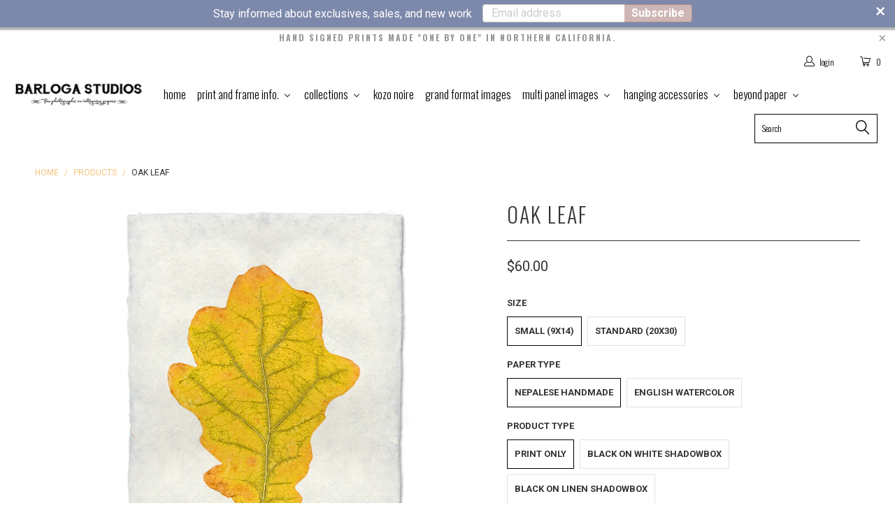

--- FILE ---
content_type: text/html; charset=utf-8
request_url: https://www.barlogastudios.com/products/oak-leaf
body_size: 40245
content:


 <!DOCTYPE html>
<!--[if lt IE 7 ]><html class="ie ie6" lang="en"> <![endif]-->
<!--[if IE 7 ]><html class="ie ie7" lang="en"> <![endif]-->
<!--[if IE 8 ]><html class="ie ie8" lang="en"> <![endif]-->
<!--[if IE 9 ]><html class="ie ie9" lang="en"> <![endif]-->
<!--[if (gte IE 10)|!(IE)]><!--><html lang="en"> <!--<![endif]--> <head> <script type='text/javascript'>var easylockdownLocationDisabled = true;</script> <script type='text/javascript' src='//www.barlogastudios.com/apps/easylockdown/easylockdown-1.0.8.min.js' data-no-instant></script> <script type='text/javascript'>if( typeof InstantClick == 'object' ) easylockdown.clearData();</script> <style type="text/css">#easylockdown-password-form{padding:30px 0;text-align:center}#easylockdown-wrapper,.easylockdown-form-holder{display:inline-block}#easylockdown-password{vertical-align:top;margin-bottom:16px;padding:8px 15px;line-height:1.2em;outline:0;box-shadow:none}#easylockdown-password-error{display:none;color:#fb8077;text-align:left}#easylockdown-password-error.easylockdown-error{border:1px solid #fb8077}#easylockdown-password-form-button:not(.easylockdown-native-styles){vertical-align:top;display:inline-block!important;height:auto!important;padding:8px 15px;background:#777;border-radius:3px;color:#fff!important;line-height:1.2em;text-decoration:none!important}.easylockdown-instantclick-fix,.easylockdown-item-selector{position:absolute;z-index:-999;display:none;height:0;width:0;font-size:0;line-height:0}.easylockdown-collection-item[data-eld-loc-can],.easylockdown-item-selector+*,.easylockdown-item[data-eld-loc-can]{display:none}.easylockdown404-content-container{padding:50px;text-align:center}.easylockdown404-title-holder .easylockdown-title-404{display:block;margin:0 0 1rem;font-size:2rem;line-height:2.5rem}</style> 







<script type='text/javascript'>easylockdown.hideLinks.push('*[href$="/products/bags"],*[href*="/products/bags/"],*[href*="/products/bags?"],*[href*="/products/bags#"],*[data-eld-product-handle="bags"]');</script>







<script type='text/javascript'>
  if( typeof easylockdown == 'object' ) {
    easylockdown.localeRootUrl = '';
    easylockdown.routerByLocation(); 

    easylockdown.onReady(function(e){
      easylockdown.hideAllLinks();
    });
  }
</script> <meta charset="utf-8"> <meta http-equiv="cleartype" content="on"> <meta name="robots" content="index,follow"> <!-- Custom Fonts --> <link href="//fonts.googleapis.com/css?family=.|Shadows+Into+Light+Two:light,normal,bold|Oswald:light,normal,bold|Oswald:light,normal,bold|Roboto:light,normal,bold|Roboto:light,normal,bold" rel="stylesheet" type="text/css" /> <!-- Stylesheets for Turbo 2.1.3 --> <link href="//www.barlogastudios.com/cdn/shop/t/60/assets/styles.scss.css?v=76766513981245072431764790869" rel="stylesheet" type="text/css" media="all" /> <script>
      /*! lazysizes - v3.0.0 */
      !function(a,b){var c=b(a,a.document);a.lazySizes=c,"object"==typeof module&&module.exports&&(module.exports=c)}(window,function(a,b){"use strict";if(b.getElementsByClassName){var c,d=b.documentElement,e=a.Date,f=a.HTMLPictureElement,g="addEventListener",h="getAttribute",i=a[g],j=a.setTimeout,k=a.requestAnimationFrame||j,l=a.requestIdleCallback,m=/^picture$/i,n=["load","error","lazyincluded","_lazyloaded"],o={},p=Array.prototype.forEach,q=function(a,b){return o[b]||(o[b]=new RegExp("(\\s|^)"+b+"(\\s|$)")),o[b].test(a[h]("class")||"")&&o[b]},r=function(a,b){q(a,b)||a.setAttribute("class",(a[h]("class")||"").trim()+" "+b)},s=function(a,b){var c;(c=q(a,b))&&a.setAttribute("class",(a[h]("class")||"").replace(c," "))},t=function(a,b,c){var d=c?g:"removeEventListener";c&&t(a,b),n.forEach(function(c){a[d](c,b)})},u=function(a,c,d,e,f){var g=b.createEvent("CustomEvent");return g.initCustomEvent(c,!e,!f,d||{}),a.dispatchEvent(g),g},v=function(b,d){var e;!f&&(e=a.picturefill||c.pf)?e({reevaluate:!0,elements:[b]}):d&&d.src&&(b.src=d.src)},w=function(a,b){return(getComputedStyle(a,null)||{})[b]},x=function(a,b,d){for(d=d||a.offsetWidth;d<c.minSize&&b&&!a._lazysizesWidth;)d=b.offsetWidth,b=b.parentNode;return d},y=function(){var a,c,d=[],e=[],f=d,g=function(){var b=f;for(f=d.length?e:d,a=!0,c=!1;b.length;)b.shift()();a=!1},h=function(d,e){a&&!e?d.apply(this,arguments):(f.push(d),c||(c=!0,(b.hidden?j:k)(g)))};return h._lsFlush=g,h}(),z=function(a,b){return b?function(){y(a)}:function(){var b=this,c=arguments;y(function(){a.apply(b,c)})}},A=function(a){var b,c=0,d=125,f=666,g=f,h=function(){b=!1,c=e.now(),a()},i=l?function(){l(h,{timeout:g}),g!==f&&(g=f)}:z(function(){j(h)},!0);return function(a){var f;(a=a===!0)&&(g=44),b||(b=!0,f=d-(e.now()-c),0>f&&(f=0),a||9>f&&l?i():j(i,f))}},B=function(a){var b,c,d=99,f=function(){b=null,a()},g=function(){var a=e.now()-c;d>a?j(g,d-a):(l||f)(f)};return function(){c=e.now(),b||(b=j(g,d))}},C=function(){var f,k,l,n,o,x,C,E,F,G,H,I,J,K,L,M=/^img$/i,N=/^iframe$/i,O="onscroll"in a&&!/glebot/.test(navigator.userAgent),P=0,Q=0,R=0,S=-1,T=function(a){R--,a&&a.target&&t(a.target,T),(!a||0>R||!a.target)&&(R=0)},U=function(a,c){var e,f=a,g="hidden"==w(b.body,"visibility")||"hidden"!=w(a,"visibility");for(F-=c,I+=c,G-=c,H+=c;g&&(f=f.offsetParent)&&f!=b.body&&f!=d;)g=(w(f,"opacity")||1)>0,g&&"visible"!=w(f,"overflow")&&(e=f.getBoundingClientRect(),g=H>e.left&&G<e.right&&I>e.top-1&&F<e.bottom+1);return g},V=function(){var a,e,g,i,j,m,n,p,q;if((o=c.loadMode)&&8>R&&(a=f.length)){e=0,S++,null==K&&("expand"in c||(c.expand=d.clientHeight>500&&d.clientWidth>500?500:370),J=c.expand,K=J*c.expFactor),K>Q&&1>R&&S>2&&o>2&&!b.hidden?(Q=K,S=0):Q=o>1&&S>1&&6>R?J:P;for(;a>e;e++)if(f[e]&&!f[e]._lazyRace)if(O)if((p=f[e][h]("data-expand"))&&(m=1*p)||(m=Q),q!==m&&(C=innerWidth+m*L,E=innerHeight+m,n=-1*m,q=m),g=f[e].getBoundingClientRect(),(I=g.bottom)>=n&&(F=g.top)<=E&&(H=g.right)>=n*L&&(G=g.left)<=C&&(I||H||G||F)&&(l&&3>R&&!p&&(3>o||4>S)||U(f[e],m))){if(ba(f[e]),j=!0,R>9)break}else!j&&l&&!i&&4>R&&4>S&&o>2&&(k[0]||c.preloadAfterLoad)&&(k[0]||!p&&(I||H||G||F||"auto"!=f[e][h](c.sizesAttr)))&&(i=k[0]||f[e]);else ba(f[e]);i&&!j&&ba(i)}},W=A(V),X=function(a){r(a.target,c.loadedClass),s(a.target,c.loadingClass),t(a.target,Z)},Y=z(X),Z=function(a){Y({target:a.target})},$=function(a,b){try{a.contentWindow.location.replace(b)}catch(c){a.src=b}},_=function(a){var b,d,e=a[h](c.srcsetAttr);(b=c.customMedia[a[h]("data-media")||a[h]("media")])&&a.setAttribute("media",b),e&&a.setAttribute("srcset",e),b&&(d=a.parentNode,d.insertBefore(a.cloneNode(),a),d.removeChild(a))},aa=z(function(a,b,d,e,f){var g,i,k,l,o,q;(o=u(a,"lazybeforeunveil",b)).defaultPrevented||(e&&(d?r(a,c.autosizesClass):a.setAttribute("sizes",e)),i=a[h](c.srcsetAttr),g=a[h](c.srcAttr),f&&(k=a.parentNode,l=k&&m.test(k.nodeName||"")),q=b.firesLoad||"src"in a&&(i||g||l),o={target:a},q&&(t(a,T,!0),clearTimeout(n),n=j(T,2500),r(a,c.loadingClass),t(a,Z,!0)),l&&p.call(k.getElementsByTagName("source"),_),i?a.setAttribute("srcset",i):g&&!l&&(N.test(a.nodeName)?$(a,g):a.src=g),(i||l)&&v(a,{src:g})),a._lazyRace&&delete a._lazyRace,s(a,c.lazyClass),y(function(){(!q||a.complete&&a.naturalWidth>1)&&(q?T(o):R--,X(o))},!0)}),ba=function(a){var b,d=M.test(a.nodeName),e=d&&(a[h](c.sizesAttr)||a[h]("sizes")),f="auto"==e;(!f&&l||!d||!a.src&&!a.srcset||a.complete||q(a,c.errorClass))&&(b=u(a,"lazyunveilread").detail,f&&D.updateElem(a,!0,a.offsetWidth),a._lazyRace=!0,R++,aa(a,b,f,e,d))},ca=function(){if(!l){if(e.now()-x<999)return void j(ca,999);var a=B(function(){c.loadMode=3,W()});l=!0,c.loadMode=3,W(),i("scroll",function(){3==c.loadMode&&(c.loadMode=2),a()},!0)}};return{_:function(){x=e.now(),f=b.getElementsByClassName(c.lazyClass),k=b.getElementsByClassName(c.lazyClass+" "+c.preloadClass),L=c.hFac,i("scroll",W,!0),i("resize",W,!0),a.MutationObserver?new MutationObserver(W).observe(d,{childList:!0,subtree:!0,attributes:!0}):(d[g]("DOMNodeInserted",W,!0),d[g]("DOMAttrModified",W,!0),setInterval(W,999)),i("hashchange",W,!0),["focus","mouseover","click","load","transitionend","animationend","webkitAnimationEnd"].forEach(function(a){b[g](a,W,!0)}),/d$|^c/.test(b.readyState)?ca():(i("load",ca),b[g]("DOMContentLoaded",W),j(ca,2e4)),f.length?(V(),y._lsFlush()):W()},checkElems:W,unveil:ba}}(),D=function(){var a,d=z(function(a,b,c,d){var e,f,g;if(a._lazysizesWidth=d,d+="px",a.setAttribute("sizes",d),m.test(b.nodeName||""))for(e=b.getElementsByTagName("source"),f=0,g=e.length;g>f;f++)e[f].setAttribute("sizes",d);c.detail.dataAttr||v(a,c.detail)}),e=function(a,b,c){var e,f=a.parentNode;f&&(c=x(a,f,c),e=u(a,"lazybeforesizes",{width:c,dataAttr:!!b}),e.defaultPrevented||(c=e.detail.width,c&&c!==a._lazysizesWidth&&d(a,f,e,c)))},f=function(){var b,c=a.length;if(c)for(b=0;c>b;b++)e(a[b])},g=B(f);return{_:function(){a=b.getElementsByClassName(c.autosizesClass),i("resize",g)},checkElems:g,updateElem:e}}(),E=function(){E.i||(E.i=!0,D._(),C._())};return function(){var b,d={lazyClass:"lazyload",loadedClass:"lazyloaded",loadingClass:"lazyloading",preloadClass:"lazypreload",errorClass:"lazyerror",autosizesClass:"lazyautosizes",srcAttr:"data-src",srcsetAttr:"data-srcset",sizesAttr:"data-sizes",minSize:40,customMedia:{},init:!0,expFactor:1.5,hFac:.8,loadMode:2};c=a.lazySizesConfig||a.lazysizesConfig||{};for(b in d)b in c||(c[b]=d[b]);a.lazySizesConfig=c,j(function(){c.init&&E()})}(),{cfg:c,autoSizer:D,loader:C,init:E,uP:v,aC:r,rC:s,hC:q,fire:u,gW:x,rAF:y}}});</script> <title>Oak Leaf - BARLOGA STUDIOS- fine photographs on intriguing papers</title> <meta name="description" content="available paper types: print size: size in shadowbox: size in acrylic: small 9x14 15x20 14x19  standard 20x30 27x37 24x34  Click here for further information about framing descriptions.  All sizes above listed in inches." />
    

    

<meta name="author" content="BARLOGA STUDIOS- fine photographs on intriguing papers">
<meta property="og:url" content="https://www.barlogastudios.com/products/oak-leaf">
<meta property="og:site_name" content="BARLOGA STUDIOS- fine photographs on intriguing papers"> <meta property="og:type" content="product"> <meta property="og:title" content="Oak Leaf"> <meta property="og:image" content="http://www.barlogastudios.com/cdn/shop/products/NEP-Oak-Leaf_600x.jpg?v=1611091530"> <meta property="og:image:secure_url" content="https://www.barlogastudios.com/cdn/shop/products/NEP-Oak-Leaf_600x.jpg?v=1611091530"> <meta property="og:image" content="http://www.barlogastudios.com/cdn/shop/products/EWC-Oak-Leaf_600x.jpg?v=1611091530"> <meta property="og:image:secure_url" content="https://www.barlogastudios.com/cdn/shop/products/EWC-Oak-Leaf_600x.jpg?v=1611091530"> <meta property="og:price:amount" content="60.00"> <meta property="og:price:currency" content="USD"> <meta property="og:description" content="available paper types: print size: size in shadowbox: size in acrylic: small 9x14 15x20 14x19  standard 20x30 27x37 24x34  Click here for further information about framing descriptions.  All sizes above listed in inches.">




<meta name="twitter:card" content="summary"> <meta name="twitter:title" content="Oak Leaf"> <meta name="twitter:description" content="available paper types:
















print size:


size in shadowbox:


size in acrylic:




small


9x14


15x20


14x19




 standard

20x30
27x37
24x34



 Click here for further information about framing descriptions.  All sizes above listed in inches."> <meta name="twitter:image" content="https://www.barlogastudios.com/cdn/shop/products/NEP-Oak-Leaf_240x.jpg?v=1611091530"> <meta name="twitter:image:width" content="240"> <meta name="twitter:image:height" content="240"> <!-- Mobile Specific Metas --> <meta name="HandheldFriendly" content="True"> <meta name="MobileOptimized" content="320"> <meta name="viewport" content="width=device-width,initial-scale=1"> <meta name="theme-color" content="#ffffff"> <link rel="shortcut icon" type="image/x-icon" href="//www.barlogastudios.com/cdn/shop/t/60/assets/favicon.png?v=148718616098839658131764790158"> <link rel="canonical" href="https://www.barlogastudios.com/products/oak-leaf" /> <script>window.performance && window.performance.mark && window.performance.mark('shopify.content_for_header.start');</script><meta id="shopify-digital-wallet" name="shopify-digital-wallet" content="/998342/digital_wallets/dialog">
<meta name="shopify-checkout-api-token" content="9c9c4cd83b9816bbc1338a8ac65ead0d">
<meta id="in-context-paypal-metadata" data-shop-id="998342" data-venmo-supported="false" data-environment="production" data-locale="en_US" data-paypal-v4="true" data-currency="USD">
<link rel="alternate" type="application/json+oembed" href="https://www.barlogastudios.com/products/oak-leaf.oembed">
<script async="async" src="/checkouts/internal/preloads.js?locale=en-US"></script>
<link rel="preconnect" href="https://shop.app" crossorigin="anonymous">
<script async="async" src="https://shop.app/checkouts/internal/preloads.js?locale=en-US&shop_id=998342" crossorigin="anonymous"></script>
<script id="apple-pay-shop-capabilities" type="application/json">{"shopId":998342,"countryCode":"US","currencyCode":"USD","merchantCapabilities":["supports3DS"],"merchantId":"gid:\/\/shopify\/Shop\/998342","merchantName":"BARLOGA STUDIOS- fine photographs on intriguing papers","requiredBillingContactFields":["postalAddress","email"],"requiredShippingContactFields":["postalAddress","email"],"shippingType":"shipping","supportedNetworks":["visa","masterCard","amex","discover","elo","jcb"],"total":{"type":"pending","label":"BARLOGA STUDIOS- fine photographs on intriguing papers","amount":"1.00"},"shopifyPaymentsEnabled":true,"supportsSubscriptions":true}</script>
<script id="shopify-features" type="application/json">{"accessToken":"9c9c4cd83b9816bbc1338a8ac65ead0d","betas":["rich-media-storefront-analytics"],"domain":"www.barlogastudios.com","predictiveSearch":true,"shopId":998342,"locale":"en"}</script>
<script>var Shopify = Shopify || {};
Shopify.shop = "frenchanditaliansigns.myshopify.com";
Shopify.locale = "en";
Shopify.currency = {"active":"USD","rate":"1.0"};
Shopify.country = "US";
Shopify.theme = {"name":"Copy of Copy of W","id":182840918305,"schema_name":"Turbo","schema_version":"2.1.3","theme_store_id":null,"role":"main"};
Shopify.theme.handle = "null";
Shopify.theme.style = {"id":null,"handle":null};
Shopify.cdnHost = "www.barlogastudios.com/cdn";
Shopify.routes = Shopify.routes || {};
Shopify.routes.root = "/";</script>
<script type="module">!function(o){(o.Shopify=o.Shopify||{}).modules=!0}(window);</script>
<script>!function(o){function n(){var o=[];function n(){o.push(Array.prototype.slice.apply(arguments))}return n.q=o,n}var t=o.Shopify=o.Shopify||{};t.loadFeatures=n(),t.autoloadFeatures=n()}(window);</script>
<script>
  window.ShopifyPay = window.ShopifyPay || {};
  window.ShopifyPay.apiHost = "shop.app\/pay";
  window.ShopifyPay.redirectState = null;
</script>
<script id="shop-js-analytics" type="application/json">{"pageType":"product"}</script>
<script defer="defer" async type="module" src="//www.barlogastudios.com/cdn/shopifycloud/shop-js/modules/v2/client.init-shop-cart-sync_DtuiiIyl.en.esm.js"></script>
<script defer="defer" async type="module" src="//www.barlogastudios.com/cdn/shopifycloud/shop-js/modules/v2/chunk.common_CUHEfi5Q.esm.js"></script>
<script type="module">
  await import("//www.barlogastudios.com/cdn/shopifycloud/shop-js/modules/v2/client.init-shop-cart-sync_DtuiiIyl.en.esm.js");
await import("//www.barlogastudios.com/cdn/shopifycloud/shop-js/modules/v2/chunk.common_CUHEfi5Q.esm.js");

  window.Shopify.SignInWithShop?.initShopCartSync?.({"fedCMEnabled":true,"windoidEnabled":true});

</script>
<script>
  window.Shopify = window.Shopify || {};
  if (!window.Shopify.featureAssets) window.Shopify.featureAssets = {};
  window.Shopify.featureAssets['shop-js'] = {"shop-cart-sync":["modules/v2/client.shop-cart-sync_DFoTY42P.en.esm.js","modules/v2/chunk.common_CUHEfi5Q.esm.js"],"init-fed-cm":["modules/v2/client.init-fed-cm_D2UNy1i2.en.esm.js","modules/v2/chunk.common_CUHEfi5Q.esm.js"],"init-shop-email-lookup-coordinator":["modules/v2/client.init-shop-email-lookup-coordinator_BQEe2rDt.en.esm.js","modules/v2/chunk.common_CUHEfi5Q.esm.js"],"shop-cash-offers":["modules/v2/client.shop-cash-offers_3CTtReFF.en.esm.js","modules/v2/chunk.common_CUHEfi5Q.esm.js","modules/v2/chunk.modal_BewljZkx.esm.js"],"shop-button":["modules/v2/client.shop-button_C6oxCjDL.en.esm.js","modules/v2/chunk.common_CUHEfi5Q.esm.js"],"init-windoid":["modules/v2/client.init-windoid_5pix8xhK.en.esm.js","modules/v2/chunk.common_CUHEfi5Q.esm.js"],"avatar":["modules/v2/client.avatar_BTnouDA3.en.esm.js"],"init-shop-cart-sync":["modules/v2/client.init-shop-cart-sync_DtuiiIyl.en.esm.js","modules/v2/chunk.common_CUHEfi5Q.esm.js"],"shop-toast-manager":["modules/v2/client.shop-toast-manager_BYv_8cH1.en.esm.js","modules/v2/chunk.common_CUHEfi5Q.esm.js"],"pay-button":["modules/v2/client.pay-button_FnF9EIkY.en.esm.js","modules/v2/chunk.common_CUHEfi5Q.esm.js"],"shop-login-button":["modules/v2/client.shop-login-button_CH1KUpOf.en.esm.js","modules/v2/chunk.common_CUHEfi5Q.esm.js","modules/v2/chunk.modal_BewljZkx.esm.js"],"init-customer-accounts-sign-up":["modules/v2/client.init-customer-accounts-sign-up_aj7QGgYS.en.esm.js","modules/v2/client.shop-login-button_CH1KUpOf.en.esm.js","modules/v2/chunk.common_CUHEfi5Q.esm.js","modules/v2/chunk.modal_BewljZkx.esm.js"],"init-shop-for-new-customer-accounts":["modules/v2/client.init-shop-for-new-customer-accounts_NbnYRf_7.en.esm.js","modules/v2/client.shop-login-button_CH1KUpOf.en.esm.js","modules/v2/chunk.common_CUHEfi5Q.esm.js","modules/v2/chunk.modal_BewljZkx.esm.js"],"init-customer-accounts":["modules/v2/client.init-customer-accounts_ppedhqCH.en.esm.js","modules/v2/client.shop-login-button_CH1KUpOf.en.esm.js","modules/v2/chunk.common_CUHEfi5Q.esm.js","modules/v2/chunk.modal_BewljZkx.esm.js"],"shop-follow-button":["modules/v2/client.shop-follow-button_CMIBBa6u.en.esm.js","modules/v2/chunk.common_CUHEfi5Q.esm.js","modules/v2/chunk.modal_BewljZkx.esm.js"],"lead-capture":["modules/v2/client.lead-capture_But0hIyf.en.esm.js","modules/v2/chunk.common_CUHEfi5Q.esm.js","modules/v2/chunk.modal_BewljZkx.esm.js"],"checkout-modal":["modules/v2/client.checkout-modal_BBxc70dQ.en.esm.js","modules/v2/chunk.common_CUHEfi5Q.esm.js","modules/v2/chunk.modal_BewljZkx.esm.js"],"shop-login":["modules/v2/client.shop-login_hM3Q17Kl.en.esm.js","modules/v2/chunk.common_CUHEfi5Q.esm.js","modules/v2/chunk.modal_BewljZkx.esm.js"],"payment-terms":["modules/v2/client.payment-terms_CAtGlQYS.en.esm.js","modules/v2/chunk.common_CUHEfi5Q.esm.js","modules/v2/chunk.modal_BewljZkx.esm.js"]};
</script>
<script>(function() {
  var isLoaded = false;
  function asyncLoad() {
    if (isLoaded) return;
    isLoaded = true;
    var urls = ["https:\/\/hello.zonos.com\/shop-duty-tax\/hello.js?1604531668376\u0026shop=frenchanditaliansigns.myshopify.com","https:\/\/cdn.nfcube.com\/instafeed-03bdc30635a8ab7b9e42f02e64d08f85.js?shop=frenchanditaliansigns.myshopify.com","https:\/\/d1639lhkj5l89m.cloudfront.net\/js\/storefront\/uppromote.js?shop=frenchanditaliansigns.myshopify.com","https:\/\/d33a6lvgbd0fej.cloudfront.net\/script_tag\/secomapp.scripttag.js?shop=frenchanditaliansigns.myshopify.com"];
    for (var i = 0; i <urls.length; i++) {
      var s = document.createElement('script');
      s.type = 'text/javascript';
      s.async = true;
      s.src = urls[i];
      var x = document.getElementsByTagName('script')[0];
      x.parentNode.insertBefore(s, x);
    }
  };
  if(window.attachEvent) {
    window.attachEvent('onload', asyncLoad);
  } else {
    window.addEventListener('load', asyncLoad, false);
  }
})();</script>
<script id="__st">var __st={"a":998342,"offset":-28800,"reqid":"e8cf8565-87b4-4c5d-8ce1-d404235105a7-1766976417","pageurl":"www.barlogastudios.com\/products\/oak-leaf","u":"97db2c6bdb76","p":"product","rtyp":"product","rid":4565058060361};</script>
<script>window.ShopifyPaypalV4VisibilityTracking = true;</script>
<script id="captcha-bootstrap">!function(){'use strict';const t='contact',e='account',n='new_comment',o=[[t,t],['blogs',n],['comments',n],[t,'customer']],c=[[e,'customer_login'],[e,'guest_login'],[e,'recover_customer_password'],[e,'create_customer']],r=t=>t.map((([t,e])=>`form[action*='/${t}']:not([data-nocaptcha='true']) input[name='form_type'][value='${e}']`)).join(','),a=t=>()=>t?[...document.querySelectorAll(t)].map((t=>t.form)):[];function s(){const t=[...o],e=r(t);return a(e)}const i='password',u='form_key',d=['recaptcha-v3-token','g-recaptcha-response','h-captcha-response',i],f=()=>{try{return window.sessionStorage}catch{return}},m='__shopify_v',_=t=>t.elements[u];function p(t,e,n=!1){try{const o=window.sessionStorage,c=JSON.parse(o.getItem(e)),{data:r}=function(t){const{data:e,action:n}=t;return t[m]||n?{data:e,action:n}:{data:t,action:n}}(c);for(const[e,n]of Object.entries(r))t.elements[e]&&(t.elements[e].value=n);n&&o.removeItem(e)}catch(o){console.error('form repopulation failed',{error:o})}}const l='form_type',E='cptcha';function T(t){t.dataset[E]=!0}const w=window,h=w.document,L='Shopify',v='ce_forms',y='captcha';let A=!1;((t,e)=>{const n=(g='f06e6c50-85a8-45c8-87d0-21a2b65856fe',I='https://cdn.shopify.com/shopifycloud/storefront-forms-hcaptcha/ce_storefront_forms_captcha_hcaptcha.v1.5.2.iife.js',D={infoText:'Protected by hCaptcha',privacyText:'Privacy',termsText:'Terms'},(t,e,n)=>{const o=w[L][v],c=o.bindForm;if(c)return c(t,g,e,D).then(n);var r;o.q.push([[t,g,e,D],n]),r=I,A||(h.body.append(Object.assign(h.createElement('script'),{id:'captcha-provider',async:!0,src:r})),A=!0)});var g,I,D;w[L]=w[L]||{},w[L][v]=w[L][v]||{},w[L][v].q=[],w[L][y]=w[L][y]||{},w[L][y].protect=function(t,e){n(t,void 0,e),T(t)},Object.freeze(w[L][y]),function(t,e,n,w,h,L){const[v,y,A,g]=function(t,e,n){const i=e?o:[],u=t?c:[],d=[...i,...u],f=r(d),m=r(i),_=r(d.filter((([t,e])=>n.includes(e))));return[a(f),a(m),a(_),s()]}(w,h,L),I=t=>{const e=t.target;return e instanceof HTMLFormElement?e:e&&e.form},D=t=>v().includes(t);t.addEventListener('submit',(t=>{const e=I(t);if(!e)return;const n=D(e)&&!e.dataset.hcaptchaBound&&!e.dataset.recaptchaBound,o=_(e),c=g().includes(e)&&(!o||!o.value);(n||c)&&t.preventDefault(),c&&!n&&(function(t){try{if(!f())return;!function(t){const e=f();if(!e)return;const n=_(t);if(!n)return;const o=n.value;o&&e.removeItem(o)}(t);const e=Array.from(Array(32),(()=>Math.random().toString(36)[2])).join('');!function(t,e){_(t)||t.append(Object.assign(document.createElement('input'),{type:'hidden',name:u})),t.elements[u].value=e}(t,e),function(t,e){const n=f();if(!n)return;const o=[...t.querySelectorAll(`input[type='${i}']`)].map((({name:t})=>t)),c=[...d,...o],r={};for(const[a,s]of new FormData(t).entries())c.includes(a)||(r[a]=s);n.setItem(e,JSON.stringify({[m]:1,action:t.action,data:r}))}(t,e)}catch(e){console.error('failed to persist form',e)}}(e),e.submit())}));const S=(t,e)=>{t&&!t.dataset[E]&&(n(t,e.some((e=>e===t))),T(t))};for(const o of['focusin','change'])t.addEventListener(o,(t=>{const e=I(t);D(e)&&S(e,y())}));const B=e.get('form_key'),M=e.get(l),P=B&&M;t.addEventListener('DOMContentLoaded',(()=>{const t=y();if(P)for(const e of t)e.elements[l].value===M&&p(e,B);[...new Set([...A(),...v().filter((t=>'true'===t.dataset.shopifyCaptcha))])].forEach((e=>S(e,t)))}))}(h,new URLSearchParams(w.location.search),n,t,e,['guest_login'])})(!0,!0)}();</script>
<script integrity="sha256-4kQ18oKyAcykRKYeNunJcIwy7WH5gtpwJnB7kiuLZ1E=" data-source-attribution="shopify.loadfeatures" defer="defer" src="//www.barlogastudios.com/cdn/shopifycloud/storefront/assets/storefront/load_feature-a0a9edcb.js" crossorigin="anonymous"></script>
<script crossorigin="anonymous" defer="defer" src="//www.barlogastudios.com/cdn/shopifycloud/storefront/assets/shopify_pay/storefront-65b4c6d7.js?v=20250812"></script>
<script data-source-attribution="shopify.dynamic_checkout.dynamic.init">var Shopify=Shopify||{};Shopify.PaymentButton=Shopify.PaymentButton||{isStorefrontPortableWallets:!0,init:function(){window.Shopify.PaymentButton.init=function(){};var t=document.createElement("script");t.src="https://www.barlogastudios.com/cdn/shopifycloud/portable-wallets/latest/portable-wallets.en.js",t.type="module",document.head.appendChild(t)}};
</script>
<script data-source-attribution="shopify.dynamic_checkout.buyer_consent">
  function portableWalletsHideBuyerConsent(e){var t=document.getElementById("shopify-buyer-consent"),n=document.getElementById("shopify-subscription-policy-button");t&&n&&(t.classList.add("hidden"),t.setAttribute("aria-hidden","true"),n.removeEventListener("click",e))}function portableWalletsShowBuyerConsent(e){var t=document.getElementById("shopify-buyer-consent"),n=document.getElementById("shopify-subscription-policy-button");t&&n&&(t.classList.remove("hidden"),t.removeAttribute("aria-hidden"),n.addEventListener("click",e))}window.Shopify?.PaymentButton&&(window.Shopify.PaymentButton.hideBuyerConsent=portableWalletsHideBuyerConsent,window.Shopify.PaymentButton.showBuyerConsent=portableWalletsShowBuyerConsent);
</script>
<script data-source-attribution="shopify.dynamic_checkout.cart.bootstrap">document.addEventListener("DOMContentLoaded",(function(){function t(){return document.querySelector("shopify-accelerated-checkout-cart, shopify-accelerated-checkout")}if(t())Shopify.PaymentButton.init();else{new MutationObserver((function(e,n){t()&&(Shopify.PaymentButton.init(),n.disconnect())})).observe(document.body,{childList:!0,subtree:!0})}}));
</script>
<link id="shopify-accelerated-checkout-styles" rel="stylesheet" media="screen" href="https://www.barlogastudios.com/cdn/shopifycloud/portable-wallets/latest/accelerated-checkout-backwards-compat.css" crossorigin="anonymous">
<style id="shopify-accelerated-checkout-cart">
        #shopify-buyer-consent {
  margin-top: 1em;
  display: inline-block;
  width: 100%;
}

#shopify-buyer-consent.hidden {
  display: none;
}

#shopify-subscription-policy-button {
  background: none;
  border: none;
  padding: 0;
  text-decoration: underline;
  font-size: inherit;
  cursor: pointer;
}

#shopify-subscription-policy-button::before {
  box-shadow: none;
}

      </style>

<script>window.performance && window.performance.mark && window.performance.mark('shopify.content_for_header.end');</script> <!--CPC--> <script src='https://ajax.googleapis.com/ajax/libs/jquery/3.5.1/jquery.min.js'></script> <!--CPC--> <script src='https://calcapi.printgrid.io/shopify/calculator.js'></script>
<!-- BEGIN app block: shopify://apps/seguno-banners/blocks/banners-app-embed/2c1cadd0-9036-4e28-9827-9a97eb288153 --><meta property="seguno:shop-id" content="998342" />


<!-- END app block --><!-- BEGIN app block: shopify://apps/buddha-mega-menu-navigation/blocks/megamenu/dbb4ce56-bf86-4830-9b3d-16efbef51c6f -->
<script>
        var productImageAndPrice = [],
            collectionImages = [],
            articleImages = [],
            mmLivIcons = false,
            mmFlipClock = false,
            mmFixesUseJquery = false,
            mmNumMMI = 8,
            mmSchemaTranslation = {},
            mmMenuStrings =  {"menuStrings":{"default":{"Home":"Home","Print and Frame Info.":"Print and Frame Info.","about our paper":"about our paper","about our acrylic enclosures":"about our acrylic enclosures","about our shadowboxes":"about our shadowboxes","about our triptychs":"about our triptychs","Collections":"Collections","2025 Releases":"2025 Releases","Earth":"Earth","Garden":"Garden","Garden - Shop All":"Garden - Shop All","Natural Forms":"Natural Forms","From The Garden":"From The Garden","Eucalyptus":"Eucalyptus","Plants":"Plants","Plants - Shop All":"Plants - Shop All","Succulents":"Succulents","Ferns":"Ferns","Air Plants":"Air Plants","Cacti":"Cacti","Tumbleweeds":"Tumbleweeds","Floral":"Floral","Floral - Shop All":"Floral - Shop All","California Poppies":"California Poppies","Roses":"Roses","Tulip":"Tulip","Orchids":"Orchids","Orchid Flowers":"Orchid Flowers","Dahlias":"Dahlias","Hydrangeas":"Hydrangeas","Collectives":"Collectives","Ranunculus":"Ranunculus","Peonies":"Peonies","Forest":"Forest","Forest - Shop All":"Forest - Shop All","Autumn Leaves":"Autumn Leaves","Pine Cones":"Pine Cones","Tree Rings":"Tree Rings","Plum Wood Rings":"Plum Wood Rings","Twigs":"Twigs","Tropical Leaves":"Tropical Leaves","Tropical Leaves (color)":"Tropical Leaves (color)","Pine Boughs":"Pine Boughs","Harvest":"Harvest","Harvest - Shop All":"Harvest - Shop All","Mushrooms":"Mushrooms","Fruits":"Fruits","Vegetables":"Vegetables","Citrus":"Citrus","Herbs":"Herbs","Geology":"Geology","Geology - Shop All":"Geology - Shop All","Agates":"Agates","Balanced Stones":"Balanced Stones","Desert":"Desert","Desert Vista":"Desert Vista","Air":"Air","Birds":"Birds","Birds - Shop All":"Birds - Shop All","Feathers (b&w)":"Feathers (b&w)","Feathers (color)":"Feathers (color)","Nests":"Nests","Nests (Color)":"Nests (Color)","Wings(updated)":"Wings(updated)","Shorebirds":"Shorebirds","Insecta":"Insecta","Insecta - Shop All":"Insecta - Shop All","Damselflies":"Damselflies","Butterflies":"Butterflies","Bugs":"Bugs","Papilionoidea(updated)":"Papilionoidea(updated)","Sea":"Sea","Ocean":"Ocean","Ocean - Shop All":"Ocean - Shop All","Mollusks":"Mollusks","Mussels":"Mussels","Scallops":"Scallops","Atlantic Clams":"Atlantic Clams","Buoys":"Buoys","Diver Down":"Diver Down","Oysters":"Oysters","From The Sea":"From The Sea","Lobsters (new)":"Lobsters (new)","Sea Fans":"Sea Fans","Jellyfish":"Jellyfish","Turtle Shells":"Turtle Shells","Shore":"Shore","Shore - Shop All":"Shore - Shop All","Retro Bathing":"Retro Bathing","Nautical Knots":"Nautical Knots","Life Rings":"Life Rings","Lifeguard Stands":"Lifeguard Stands","Sea Glass":"Sea Glass","Sea Glass Abstract":"Sea Glass Abstract","Humanity":"Humanity","Ranch":"Ranch","Field and Stream":"Field and Stream","Field and Stream - Shop All":"Field and Stream - Shop All","Fishing Flies":"Fishing Flies","Fly Reels":"Fly Reels","Fishing Floats":"Fishing Floats","Arrows":"Arrows","Safari":"Safari","Deer Sheds":"Deer Sheds","Fishing Lures":"Fishing Lures","Vintage":"Vintage","Vintage - Shop All":"Vintage - Shop All","Cameras":"Cameras","Bulbs":"Bulbs","Kitchen":"Kitchen","Yarn Wheels":"Yarn Wheels","Typewriter Keys":"Typewriter Keys","Bottle Caps":"Bottle Caps","Bottle Caps - Shop All":"Bottle Caps - Shop All","Soda Caps":"Soda Caps","Milk Caps":"Milk Caps","Fun!":"Fun!","Suckers":"Suckers","Kozo Noire":"Kozo Noire","Grand Format Images":"Grand Format Images","Multi Panel Images":"Multi Panel Images","Diptych":"Diptych","Triptych":"Triptych","Hanging Accessories":"Hanging Accessories","Simple Hangers":"Simple Hangers","4 print hanger":"4 print hanger","Extra Magnets":"Extra Magnets","Leather & Steel":"Leather & Steel","Wood & Steel":"Wood & Steel","Rope & Steel":"Rope & Steel","Hans":"Hans","KRNRZ":"KRNRZ","3 Print Hanger":"3 Print Hanger","6 Print Hanger":"6 Print Hanger","9 Print Hanger":"9 Print Hanger","Leather Strap Shelf":"Leather Strap Shelf","Trilogy Shelf":"Trilogy Shelf","Leather & Steel Hanger (trilogies)":"Leather & Steel Hanger (trilogies)","Beyond Paper":"Beyond Paper","Live-edge Trays":"Live-edge Trays","Dimensional Installations":"Dimensional Installations","Giant Wood Rings":"Giant Wood Rings","Giant Vintage Keys":"Giant Vintage Keys","1 of 1":"1 of 1"}},"additional":{"default":{"Add to cart":"Add to cart","Sold out":"Sold out","JUST ADDED TO YOUR CART":"JUST ADDED TO YOUR CART","OUT OF STOCK":"OUT OF STOCK","View Cart":"View Cart"}}} ,
            mmShopLocale = "en",
            mmShopLocaleCollectionsRoute = "/collections",
            mmSchemaDesignJSON = [{"action":"menu-select","value":"mm-automatic"},{"action":"design","setting":"font_family","value":"Default"},{"action":"design","setting":"font_size","value":"13px"},{"action":"design","setting":"text_color","value":"#222222"},{"action":"design","setting":"link_hover_color","value":"#0da19a"},{"action":"design","setting":"link_color","value":"#4e4e4e"},{"action":"design","setting":"background_hover_color","value":"#f9f9f9"},{"action":"design","setting":"background_color","value":"#ffffff"},{"action":"design","setting":"price_color","value":"#0da19a"},{"action":"design","setting":"contact_right_btn_text_color","value":"#ffffff"},{"action":"design","setting":"contact_right_btn_bg_color","value":"#3A3A3A"},{"action":"design","setting":"contact_left_bg_color","value":"#3A3A3A"},{"action":"design","setting":"contact_left_alt_color","value":"#CCCCCC"},{"action":"design","setting":"contact_left_text_color","value":"#f1f1f0"},{"action":"design","setting":"addtocart_enable","value":"true"},{"action":"design","setting":"addtocart_text_color","value":"#333333"},{"action":"design","setting":"addtocart_background_color","value":"#ffffff"},{"action":"design","setting":"addtocart_text_hover_color","value":"#ffffff"},{"action":"design","setting":"addtocart_background_hover_color","value":"#0da19a"},{"action":"design","setting":"countdown_color","value":"#ffffff"},{"action":"design","setting":"countdown_background_color","value":"#333333"},{"action":"design","setting":"vertical_font_family","value":"Default"},{"action":"design","setting":"vertical_font_size","value":"13px"},{"action":"design","setting":"vertical_text_color","value":"#ffffff"},{"action":"design","setting":"vertical_link_color","value":"#ffffff"},{"action":"design","setting":"vertical_link_hover_color","value":"#ffffff"},{"action":"design","setting":"vertical_price_color","value":"#ffffff"},{"action":"design","setting":"vertical_contact_right_btn_text_color","value":"#ffffff"},{"action":"design","setting":"vertical_addtocart_enable","value":"true"},{"action":"design","setting":"vertical_addtocart_text_color","value":"#ffffff"},{"action":"design","setting":"vertical_countdown_color","value":"#ffffff"},{"action":"design","setting":"vertical_countdown_background_color","value":"#333333"},{"action":"design","setting":"vertical_background_color","value":"#017b86"},{"action":"design","setting":"vertical_addtocart_background_color","value":"#333333"},{"action":"design","setting":"vertical_contact_right_btn_bg_color","value":"#333333"},{"action":"design","setting":"vertical_contact_left_alt_color","value":"#333333"}],
            mmDomChangeSkipUl = "",
            buddhaMegaMenuShop = "frenchanditaliansigns.myshopify.com",
            mmWireframeCompression = "0",
            mmExtensionAssetUrl = "https://cdn.shopify.com/extensions/019abe06-4a3f-7763-88da-170e1b54169b/mega-menu-151/assets/";var bestSellersHTML = '';var newestProductsHTML = '';/* get link lists api */
        var linkLists={"main-menu" : {"title":"top menu", "items":["/","/collections/handmade-paper-1","/collections/kozo-paper","/collections/collection-of-black-and-white-art-photographs-in-triptych-3-panel-presentations","/collections/grand-format-prints","/pages/handmade-paper-info","/collections/hanging-accessories","/collections/cutting-boards","/collections/journals",]},"footer" : {"title":"info", "items":["/pages/contact","/products/barloga-studios-gift-card","/pages/our-story","/pages/designers-retail-partners","/pages/lead-time-and-shipping-information","/pages/return-policy","/pages/trade-only-1",]},"images" : {"title":"Images", "items":["/collections/panoramic","/collections/infrared","/collections/new-york","/collections/new-orleans","/collections/savannah-1","/collections/europe-1","/collections/where-im-from-1","/collections/trees-1","/collections/distant-shores-1","/collections/guardians-1",]},"mountain-luxe" : {"title":"Humanity", "items":["/collections/vintage-arrows","/collections/vintage-cameras","/collections/deer-sheds","/collections/fishing-flies","/collections/vintage-fishing-floats","/collections/vintage-fly-reels","/collections/vintage-kitchen","/collections/vintage-milk-bottle-caps","/collections/safari","/collections/vintage-soda-caps","/collections/suckers","/collections/vintage-typewriter-keys","/collections/vintage-yarn-wheels",]},"of-the-sea" : {"title":"Of The Sea", "items":["/collections/atlantic-clams","/collections/lobster-buoys","/collections/from-the-sea-handmade","/collections/jellyfish","/collections/life-rings","/collections/lobster","/collections/nautical-knots","/collections/oysters","/collections/sea-fans","/collections/sea-glass-beach-icons","/collections/sea-glass-abstract","/collections/shorebirds","/collections/turtle-shells",]},"of-the-air" : {"title":"Of The Air", "items":["/collections/bugs","/collections/butterflies","/collections/damsels-dragons-and-spoons","/collections/feathers","/collections/nest-studies","/collections/papilionoidea","/collections/shorebirds","/collections/wings",]},"of-the-earth" : {"title":"Of The Earth", "items":["/collections/agate","/collections/air-plants","/collections/autumn-leaves","/collections/balanced-stones-cairns","/collections/cacti","/collections/citrus","/collections/collective-florals","/collections/dahlias","/collections/eucalpyptus","/collections/stems","/collections/fruits","/collections/hydrangeas","/collections/mushrooms","/collections/natural-forms","/collections/orchids","/collections/orchid-flowers","/collections/peony","/collections/renunculus","/collections/pine-boughs","/collections/pine-cones","/collections/plum-wood-rings","/collections/succulents","/collections/tree-rings","/collections/tropical-leaves","/collections/tropical-leaves-color","/collections/tulips-1","/collections/tumbleweeds","/collections/twigs","/collections/vegetable-studies",]},"superstore" : {"title":"SuperStore", "items":["/","/","/","/","/","/collections/grand-format-prints","/","/products/barloga-studios-gift-card","/pages/handmade-paper-info",]},"customer-account-main-menu" : {"title":"Customer account main menu", "items":["/","https://shopify.com/998342/account/orders?locale=en&amp;region_country=US",]},"of-the-air-1" : {"title":"Of The Air (test)", "items":["/collections/of-the-air",]},"test" : {"title":"New Website Menu", "items":["/pages/about-the-artists","/pages/collections","/collections/test-mountain-luxe","/collections/test-new-botanical","/collections/test-nautical","/collections/aphids","/collections/humanity","/collections/test-hangers","/","/","/collections/grand-format-prints","/",]},"nautical" : {"title":"Test - Nautical", "items":["/collections/test-mollusks","/collections/test-sea-life","/collections/test-beach","/collections/test-port",]},"test-botanical" : {"title":"Test - Botanical", "items":["/collections/floral","/collections/test-arid","/collections/test-new-garden","/collections/test-floral",]},"test-product-menu" : {"title":"Test - Product Menu", "items":["/collections/test-new-botanical","/collections/test-nautical","/collections/test-nautical","/collections/test-beach",]},"test-sidebar" : {"title":"TEST - Sidebar", "items":["/collections/test-new-botanical","/collections/test-mountain-luxe","/collections/test-nautical","/collections/humanity",]},"test-main-menu-copy" : {"title":"Test - Main Menu (copy)", "items":["/pages/about-the-artists","/collections/test-new-botanical","/collections/test-mountain-luxe","/collections/test-nautical","/collections/humanity","/","/","/collections/grand-format-prints","/collections/test-hangers","/","/",]},};/*ENDPARSE*/

        

        /* set product prices *//* get the collection images *//* get the article images *//* customer fixes */
        var mmThemeFixesBeforeInit = function(){ customMenuUls=".header__menu-items,.overflow-menu,nav,ul"; /* generic mobile menu toggle translate effect */ document.addEventListener("toggleSubmenu", function (e) { var pc = document.querySelector("#PageContainer"); var mm = document.querySelector("#MobileNav"); if (pc && mm && typeof e.mmMobileHeight != "undefined"){ var pcStyle = pc.getAttribute("style"); if (pcStyle && pcStyle.indexOf("translate3d") != -1) { pc.style.transform = "translate3d(0px, "+ e.mmMobileHeight +"px, 0px)"; } } }); mmAddStyle(" .header__icons {z-index: 1003;} "); if (document.querySelectorAll(".sf-menu-links,ul.sf-nav").length == 2) { customMenuUls=".sf-menu-links,ul.sf-nav"; mmHorizontalMenus="ul.sf-nav"; mmVerticalMenus=".sf-menu-links"; mmAddStyle("@media screen and (min-width:1280px) { .sf-header__desktop {display: block !important;} }"); } if (document.querySelector(".mobile-menu__content>ul")) { mmDisableVisibleCheck=true; mmVerticalMenus=".mobile-menu__content>ul"; } window.mmLoadFunction = function(){ var num = 15; var intv = setInterval(function(){ var m = document.querySelector("#megamenu_level__1"); if (m && m.matches(".vertical-mega-menu")) reinitMenus("#megamenu_level__1"); if (num--==0) clearInterval(intv); },300); }; if (document.readyState !== "loading") { mmLoadFunction(); } else { document.removeEventListener("DOMContentLoaded", mmLoadFunction); document.addEventListener("DOMContentLoaded", mmLoadFunction); } }; var mmThemeFixesBefore = function(){ window.buddhaFilterLiElements = function(liElements){ var elements = []; for (var i=0; i<liElements.length; i++) { if (liElements[i].querySelector("[href=\"/cart\"],[href=\"/account/login\"]") == null) { elements.push(liElements[i]); } } return elements; }; if (tempMenuObject.u.matches("#mobile_menu, #velaMegamenu .nav, #SiteNav, #siteNav")) { tempMenuObject.liItems = buddhaFilterLiElements(mmNot(tempMenuObject.u.children, ".search_container,.site-nav__item_cart", true)); } else if (tempMenuObject.u.matches(".main_nav .nav .menu")) { var numMenusApplied = 0, numMenusAppliedSticky = 0; mmForEach(document, ".main_nav .nav .menu", function(el){ if (el.closest(".sticky_nav") == null) { if (el.querySelector(".buddha-menu-item")) { numMenusApplied++; } } else { if (el.querySelector(".buddha-menu-item")) { numMenusAppliedSticky++; } } }); if (((tempMenuObject.u.closest(".sticky_nav")) && (numMenusAppliedSticky < 1)) || ((tempMenuObject.u.closest(".sticky_nav")) && (numMenusApplied < 1))) { tempMenuObject.liItems = buddhaFilterLiElements(mmNot(tempMenuObject.u.children, ".search_container,.site-nav__item_cart")); } } else if (tempMenuObject.u.matches("#mobile-menu:not(.mm-menu)") && tempMenuObject.u.querySelector(".hamburger,.shifter-handle") == null) { tempMenuObject.liItems = buddhaFilterLiElements(tempMenuObject.u.children); } else if (tempMenuObject.u.matches("#accessibleNav") && tempMenuObject.u.closest("#topnav2") == null) { tempMenuObject.liItems = buddhaFilterLiElements(mmNot(tempMenuObject.u.children, ".customer-navlink")); } else if (tempMenuObject.u.matches("#megamenu_level__1")) { tempMenuObject.liClasses = "level_1__item"; tempMenuObject.aClasses = "level_1__link"; tempMenuObject.liItems = buddhaFilterLiElements(tempMenuObject.u.children); } else if (tempMenuObject.u.matches(".mobile-nav__items")) { tempMenuObject.liClasses = "mobile-nav__item"; tempMenuObject.aClasses = "mobile-nav__link"; tempMenuObject.liItems = buddhaFilterLiElements(tempMenuObject.u.children); } else if (tempMenuObject.u.matches("#NavDrawer > .mobile-nav") && document.querySelector(".mobile-nav>.buddha-menu-item") == null ) { tempMenuObject.liClasses = "mobile-nav__item"; tempMenuObject.aClasses = "mobile-nav__link"; tempMenuObject.liItems = buddhaFilterLiElements(mmNot(tempMenuObject.u.children, ".mobile-nav__search")); } else if (tempMenuObject.u.matches(".mobile-nav-wrapper > .mobile-nav")) { tempMenuObject.liClasses = "mobile-nav__item border-bottom"; tempMenuObject.aClasses = "mobile-nav__link"; tempMenuObject.liItems = buddhaFilterLiElements(mmNot(tempMenuObject.u.children, ".mobile-nav__search")); } else if (tempMenuObject.u.matches("#nav .mm-panel .mm-listview")) { tempMenuObject.liItems = buddhaFilterLiElements(tempMenuObject.u.children); var firstMmPanel = true; mmForEach(document, "#nav>.mm-panels>.mm-panel", function(el){ if (firstMmPanel) { firstMmPanel = false; el.classList.remove("mm-hidden"); el.classList.remove("mm-subopened"); } else { el.parentElement.removeChild(el); } }); } else if (tempMenuObject.u.matches(".SidebarMenu__Nav--primary")) { tempMenuObject.liClasses = "Collapsible"; tempMenuObject.aClasses = "Collapsible__Button Heading u-h6"; tempMenuObject.liItems = buddhaFilterLiElements(tempMenuObject.u.children); } else if (tempMenuObject.u.matches(".mm_menus_ul")) { tempMenuObject.liClasses = "ets_menu_item"; tempMenuObject.aClasses = "mm-nowrap"; tempMenuObject.liItems = buddhaFilterLiElements(tempMenuObject.u.children); mmAddStyle(" .horizontal-mega-menu > .buddha-menu-item > a {white-space: nowrap;} ", "mmThemeCStyle"); } else if (tempMenuObject.u.matches("#accordion")) { tempMenuObject.liClasses = ""; tempMenuObject.aClasses = ""; tempMenuObject.liItems = tempMenuObject.u.children; } else if (tempMenuObject.u.matches(".mobile-menu__panel:first-child .mobile-menu__nav")) { tempMenuObject.liClasses = "mobile-menu__nav-item"; tempMenuObject.aClasses = "mobile-menu__nav-link"; tempMenuObject.liItems = tempMenuObject.u.children; } else if (tempMenuObject.u.matches("#nt_menu_id")) { tempMenuObject.liClasses = "menu-item type_simple"; tempMenuObject.aClasses = "lh__1 flex al_center pr"; tempMenuObject.liItems = tempMenuObject.u.children; } else if (tempMenuObject.u.matches("#menu_mb_cat")) { tempMenuObject.liClasses = "menu-item type_simple"; tempMenuObject.aClasses = ""; tempMenuObject.liItems = tempMenuObject.u.children; } else if (tempMenuObject.u.matches("#menu_mb_ul")) { tempMenuObject.liClasses = "menu-item only_icon_false"; tempMenuObject.aClasses = ""; tempMenuObject.liItems = mmNot(tempMenuObject.u.children, "#customer_login_link,#customer_register_link,#item_mb_help", true); mmAddStyle(" #menu_mb_ul.vertical-mega-menu li.buddha-menu-item>a {display: flex !important;} #menu_mb_ul.vertical-mega-menu li.buddha-menu-item>a>.mm-title {padding: 0 !important;} ", "mmThemeStyle"); } else if (tempMenuObject.u.matches(".header__inline-menu > .list-menu")) { tempMenuObject.liClasses = ""; tempMenuObject.aClasses = "header__menu-item list-menu__item link focus-inset"; tempMenuObject.liItems = tempMenuObject.u.children; } else if (tempMenuObject.u.matches(".menu-drawer__navigation>.list-menu")) { tempMenuObject.liClasses = ""; tempMenuObject.aClasses = "menu-drawer__menu-item list-menu__item link link--text focus-inset"; tempMenuObject.liItems = tempMenuObject.u.children; } else if (tempMenuObject.u.matches(".header__menu-items")) { tempMenuObject.liClasses = "navbar-item header__item has-mega-menu"; tempMenuObject.aClasses = "navbar-link header__link"; tempMenuObject.liItems = tempMenuObject.u.children; mmAddStyle(" .horizontal-mega-menu .buddha-menu-item>a:after{content: none;} .horizontal-mega-menu>li>a{padding-right:10px !important;} .horizontal-mega-menu>li:not(.buddha-menu-item) {display: none !important;} ", "mmThemeStyle"); } else if (tempMenuObject.u.matches(".header__navigation")) { tempMenuObject.liClasses = "header__nav-item"; tempMenuObject.aClasses = ""; tempMenuObject.liItems = tempMenuObject.u.children; } else if (tempMenuObject.u.matches(".slide-nav")) { mmVerticalMenus=".slide-nav"; tempMenuObject.liClasses = "slide-nav__item"; tempMenuObject.aClasses = "slide-nav__link"; tempMenuObject.liItems = tempMenuObject.u.children; } else if (tempMenuObject.u.matches(".header__links-list")) { tempMenuObject.liClasses = ""; tempMenuObject.aClasses = ""; tempMenuObject.liItems = tempMenuObject.u.children; mmAddStyle(".header__left,.header__links {overflow: visible !important; }"); } else if (tempMenuObject.u.matches("#menu-main-navigation,#menu-mobile-nav,#t4s-menu-drawer")) { tempMenuObject.liClasses = ""; tempMenuObject.aClasses = ""; tempMenuObject.liItems = tempMenuObject.u.children; } else if (tempMenuObject.u.matches(".nav-desktop:first-child > .nav-desktop__tier-1")) { tempMenuObject.liClasses = "nav-desktop__tier-1-item"; tempMenuObject.aClasses = "nav-desktop__tier-1-link"; tempMenuObject.liItems = tempMenuObject.u.children; } else if (tempMenuObject.u.matches(".mobile-nav") && tempMenuObject.u.querySelector(".appear-animation.appear-delay-2") != null) { tempMenuObject.liClasses = "mobile-nav__item appear-animation appear-delay-3"; tempMenuObject.aClasses = "mobile-nav__link"; tempMenuObject.liItems = mmNot(tempMenuObject.u.children, "a[href*=account],.mobile-nav__spacer", true); } else if (tempMenuObject.u.matches("nav > .list-menu")) { tempMenuObject.liClasses = ""; tempMenuObject.aClasses = "header__menu-item list-menu__item link link--text focus-inset"; tempMenuObject.liItems = tempMenuObject.u.children; } else if (tempMenuObject.u.matches(".site-navigation>.navmenu")) { tempMenuObject.liClasses = "navmenu-item navmenu-basic__item"; tempMenuObject.aClasses = "navmenu-link navmenu-link-depth-1"; tempMenuObject.liItems = tempMenuObject.u.children; } else if (tempMenuObject.u.matches("nav>.site-navigation")) { tempMenuObject.liClasses = "site-nav__item site-nav__expanded-item site-nav--has-dropdown site-nav__dropdown-li--first-level"; tempMenuObject.aClasses = "site-nav__link site-nav__link--underline site-nav__link--has-dropdown"; tempMenuObject.liItems = tempMenuObject.u.children; } else if (tempMenuObject.u.matches("nav>.js-accordion-mobile-nav")) { tempMenuObject.liClasses = "js-accordion-header c-accordion__header"; tempMenuObject.aClasses = "js-accordion-link c-accordion__link"; tempMenuObject.liItems = mmNot(tempMenuObject.u.children, ".mobile-menu__item"); } else if (tempMenuObject.u.matches(".sf-menu-links")) { tempMenuObject.liClasses = "list-none"; tempMenuObject.aClasses = "block px-4 py-3"; tempMenuObject.liItems = tempMenuObject.u.children; } else if (tempMenuObject.u.matches(".sf-nav")) { tempMenuObject.liClasses = "sf-menu-item list-none sf-menu-item--no-mega sf-menu-item-parent"; tempMenuObject.aClasses = "block px-4 py-5 flex items-center sf__parent-item"; tempMenuObject.liItems = tempMenuObject.u.children; } else if (tempMenuObject.u.matches(".main-nav:not(.topnav)") && tempMenuObject.u.children.length>2) { tempMenuObject.liClasses = "main-nav__tier-1-item"; tempMenuObject.aClasses = "main-nav__tier-1-link"; tempMenuObject.liItems = tempMenuObject.u.children; } else if (tempMenuObject.u.matches(".mobile-nav") && tempMenuObject.u.querySelector(".mobile-nav__item") != null && document.querySelector(".mobile-nav .buddha-menu-item")==null) { tempMenuObject.liClasses = "mobile-nav__item"; tempMenuObject.aClasses = "mobile-nav__link"; tempMenuObject.liItems = tempMenuObject.u.children; } else if (tempMenuObject.u.matches("#t4s-nav-ul")) { tempMenuObject.liClasses = "t4s-type__mega menu-width__cus t4s-menu-item has--children menu-has__offsets"; tempMenuObject.aClasses = "t4s-lh-1 t4s-d-flex t4s-align-items-center t4s-pr"; tempMenuObject.liItems = tempMenuObject.u.children; } else if (tempMenuObject.u.matches("#menu-mb__ul")) { tempMenuObject.liClasses = "t4s-menu-item t4s-item-level-0"; tempMenuObject.aClasses = ""; tempMenuObject.liItems = mmNot(tempMenuObject.u.children, "#item_mb_wis,#item_mb_sea,#item_mb_acc,#item_mb_help"); } else if (tempMenuObject.u.matches(".navbar-nav")) { tempMenuObject.liClasses = "nav-item"; tempMenuObject.aClasses = "nav-link list-menu__item"; tempMenuObject.liItems = tempMenuObject.u.children; } else if (tempMenuObject.u.matches(".navbar-nav-sidebar")) { tempMenuObject.liClasses = "nav-item sidemenu-animation sidemenu-animation-delay-2"; tempMenuObject.aClasses = "list-menu__item"; tempMenuObject.liItems = tempMenuObject.u.children; } else if (tempMenuObject.u.matches(".mobile-menu__content>ul")) { tempMenuObject.liClasses = ""; tempMenuObject.aClasses = ""; tempMenuObject.liItems = tempMenuObject.u.children; mmAddStyle(" .vertical-mega-menu>li{padding:10px !important;} .vertical-mega-menu>li:not(.buddha-menu-item) {display: none !important;} "); } else if (tempMenuObject.u.matches("#offcanvas-menu-nav")) { tempMenuObject.liClasses = "nav-item"; tempMenuObject.aClasses = "nav-link"; tempMenuObject.liItems = tempMenuObject.u.children; } else if (tempMenuObject.u.matches(".main__navigation")) { tempMenuObject.liClasses = "nav__link__holder"; tempMenuObject.aClasses = ""; tempMenuObject.liItems = tempMenuObject.u.children; } else if (tempMenuObject.u.matches(".mobile__navigation")) { tempMenuObject.liClasses = "nav__link__holder"; tempMenuObject.aClasses = ""; tempMenuObject.liItems = mmNot(tempMenuObject.u.children, ".mobile__navigation__footer"); mmAddStyle(" .vertical-mega-menu>li{padding:10px !important;} "); } else if (tempMenuObject.u.matches(".overflow-menu")) { tempMenuObject.forceMenu = true; tempMenuObject.skipCheck=true; tempMenuObject.liClasses = "menu-list__list-item"; tempMenuObject.aClasses = "menu-list__link"; tempMenuObject.liItems = tempMenuObject.u.children; } else if (tempMenuObject.u.matches(".menu-drawer__navigation>ul")) { tempMenuObject.forceMenu = true; tempMenuObject.skipCheck=true; tempMenuObject.liClasses = "menu-drawer__list-item--deep menu-drawer__list-item--divider"; tempMenuObject.aClasses = "menu-drawer__menu-item menu-drawer__menu-item--mainlist menu-drawer__animated-element focus-inset"; tempMenuObject.liItems = tempMenuObject.u.children; } if (tempMenuObject.liItems) { tempMenuObject.skipCheck = true; tempMenuObject.forceMenu = true; } /* try to find li and a classes for requested menu if they are not set */ if (tempMenuObject.skipCheck == true) { var _links=[]; var keys = Object.keys(linkLists); for (var i=0; i<keys.length; i++) { if (selectedMenu == keys[i]) { _links = linkLists[keys[i]].items; break; } } mmForEachChild(tempMenuObject.u, "LI", function(li){ var href = null; var a = li.querySelector("a"); if (a) href = a.getAttribute("href"); if (href == null || (href != null && (href.substr(0,1) == "#" || href==""))){ var a2 = li.querySelector((!!document.documentMode) ? "* + a" : "a:nth-child(2)"); if (a2) { href = a2.getAttribute("href"); a = a2; } } if (href == null || (href != null && (href.substr(0,1) == "#" || href==""))) { var a2 = li.querySelector("a>a"); if (a2) { href = a2.getAttribute("href"); a = a2; } } /* stil no matching href, search all children a for a matching href */ if (href == null || (href != null && (href.substr(0,1) == "#" || href==""))) { var a2 = li.querySelectorAll("a[href]"); for (var i=0; i<a2.length; i++) { var href2 = a2[i].getAttribute("href"); if (_links[tempMenuObject.elementFits] != undefined && href2 == _links[tempMenuObject.elementFits]) { href = href2; a = a2[i]; break; } } } if (_links[tempMenuObject.elementFits] != undefined && href == _links[tempMenuObject.elementFits]) { if (tempMenuObject.liClasses == undefined) { tempMenuObject.liClasses = ""; } tempMenuObject.liClasses = concatClasses(li.getAttribute("class"), tempMenuObject.liClasses); if (tempMenuObject.aClasses == undefined) { tempMenuObject.aClasses = ""; } if (a) tempMenuObject.aClasses = concatClasses(a.getAttribute("class"), tempMenuObject.aClasses); tempMenuObject.elementFits++; } else if (tempMenuObject.elementFits > 0 && tempMenuObject.elementFits != _links.length) { tempMenuObject.elementFits = 0; if (href == _links[0]) { tempMenuObject.elementFits = 1; } } }); } }; 
        

        var mmWireframe = {"html" : "<li role=\"none\" class=\"buddha-menu-item\" itemId=\"Cdh7q\"  ><a data-href=\"/\" href=\"/\" aria-label=\"Home\" data-no-instant=\"\" onclick=\"mmGoToPage(this, event); return false;\" role=\"menuitem\"  ><span class=\"mm-title\">Home</span></a></li><li role=\"none\" class=\"buddha-menu-item\" itemId=\"V4Ad9\"  ><a data-href=\"no-link\" href=\"#\" rel=\"nofollow\" aria-label=\"Print and Frame Info.\" data-no-instant=\"\" onclick=\"return toggleSubmenu(this);\" role=\"menuitem\"  ><span class=\"mm-title\">Print and Frame Info.</span><i class=\"mm-arrow mm-angle-down\" aria-hidden=\"true\"></i><span class=\"toggle-menu-btn\" style=\"display:none;\" title=\"Toggle menu\" onclick=\"return toggleSubmenu(this)\"><span class=\"mm-arrow-icon\"><span class=\"bar-one\"></span><span class=\"bar-two\"></span></span></span></a><ul class=\"mm-submenu tree  small mm-last-level\" role=\"menu\"><li data-href=\"/pages/copy-of-print-and-frame-info\" href=\"/pages/copy-of-print-and-frame-info\" aria-label=\"about our paper\" data-no-instant=\"\" onclick=\"mmGoToPage(this, event); return false;\" role=\"menuitem\"  ><a data-href=\"/pages/copy-of-print-and-frame-info\" href=\"/pages/copy-of-print-and-frame-info\" aria-label=\"about our paper\" data-no-instant=\"\" onclick=\"mmGoToPage(this, event); return false;\" role=\"menuitem\"  ><span class=\"mm-title\">about our paper</span></a></li><li data-href=\"/pages/copy-of-print-and-frame-info-1\" href=\"/pages/copy-of-print-and-frame-info-1\" aria-label=\"about our acrylic enclosures\" data-no-instant=\"\" onclick=\"mmGoToPage(this, event); return false;\" role=\"menuitem\"  ><a data-href=\"/pages/copy-of-print-and-frame-info-1\" href=\"/pages/copy-of-print-and-frame-info-1\" aria-label=\"about our acrylic enclosures\" data-no-instant=\"\" onclick=\"mmGoToPage(this, event); return false;\" role=\"menuitem\"  ><span class=\"mm-title\">about our acrylic enclosures</span></a></li><li data-href=\"/pages/copy-of-frame-info\" href=\"/pages/copy-of-frame-info\" aria-label=\"about our shadowboxes\" data-no-instant=\"\" onclick=\"mmGoToPage(this, event); return false;\" role=\"menuitem\"  ><a data-href=\"/pages/copy-of-frame-info\" href=\"/pages/copy-of-frame-info\" aria-label=\"about our shadowboxes\" data-no-instant=\"\" onclick=\"mmGoToPage(this, event); return false;\" role=\"menuitem\"  ><span class=\"mm-title\">about our shadowboxes</span></a></li><li data-href=\"/pages/trilogies\" href=\"/pages/trilogies\" aria-label=\"about our triptychs\" data-no-instant=\"\" onclick=\"mmGoToPage(this, event); return false;\" role=\"menuitem\"  ><a data-href=\"/pages/trilogies\" href=\"/pages/trilogies\" aria-label=\"about our triptychs\" data-no-instant=\"\" onclick=\"mmGoToPage(this, event); return false;\" role=\"menuitem\"  ><span class=\"mm-title\">about our triptychs</span></a></li></ul></li><li role=\"none\" class=\"buddha-menu-item\" itemId=\"bB8RL\"  ><a data-href=\"no-link\" href=\"#\" rel=\"nofollow\" aria-label=\"Collections\" data-no-instant=\"\" onclick=\"return toggleSubmenu(this);\" role=\"menuitem\"  ><span class=\"mm-title\">Collections</span><i class=\"mm-arrow mm-angle-down\" aria-hidden=\"true\"></i><span class=\"toggle-menu-btn\" style=\"display:none;\" title=\"Toggle menu\" onclick=\"return toggleSubmenu(this)\"><span class=\"mm-arrow-icon\"><span class=\"bar-one\"></span><span class=\"bar-two\"></span></span></span></a><ul class=\"mm-submenu tree  small \" role=\"menu\"><li data-href=\"/collections/winter-2025-releases\" href=\"/collections/winter-2025-releases\" aria-label=\"2025 Releases\" data-no-instant=\"\" onclick=\"mmGoToPage(this, event); return false;\" role=\"menuitem\"  ><a data-href=\"/collections/winter-2025-releases\" href=\"/collections/winter-2025-releases\" aria-label=\"2025 Releases\" data-no-instant=\"\" onclick=\"mmGoToPage(this, event); return false;\" role=\"menuitem\"  ><span class=\"mm-title\">2025 Releases</span></a></li><li data-href=\"no-link\" href=\"#\" rel=\"nofollow\" aria-label=\"Earth\" data-no-instant=\"\" onclick=\"return toggleSubmenu(this);\" role=\"menuitem\"  ><a data-href=\"no-link\" href=\"#\" rel=\"nofollow\" aria-label=\"Earth\" data-no-instant=\"\" onclick=\"return toggleSubmenu(this);\" role=\"menuitem\"  ><span class=\"mm-title\">Earth</span><i class=\"mm-arrow mm-angle-down\" aria-hidden=\"true\"></i><span class=\"toggle-menu-btn\" style=\"display:none;\" title=\"Toggle menu\" onclick=\"return toggleSubmenu(this)\"><span class=\"mm-arrow-icon\"><span class=\"bar-one\"></span><span class=\"bar-two\"></span></span></span></a><ul class=\"mm-submenu tree  small \" role=\"menu\"><li data-href=\"no-link\" href=\"#\" rel=\"nofollow\" aria-label=\"Garden\" data-no-instant=\"\" onclick=\"return toggleSubmenu(this);\" role=\"menuitem\"  ><a data-href=\"no-link\" href=\"#\" rel=\"nofollow\" aria-label=\"Garden\" data-no-instant=\"\" onclick=\"return toggleSubmenu(this);\" role=\"menuitem\"  ><span class=\"mm-title\">Garden</span><i class=\"mm-arrow mm-angle-down\" aria-hidden=\"true\"></i><span class=\"toggle-menu-btn\" style=\"display:none;\" title=\"Toggle menu\" onclick=\"return toggleSubmenu(this)\"><span class=\"mm-arrow-icon\"><span class=\"bar-one\"></span><span class=\"bar-two\"></span></span></span></a><ul class=\"mm-submenu tree  small mm-last-level\" role=\"menu\"><li data-href=\"/collections/garden-1\" href=\"/collections/garden-1\" aria-label=\"Garden - Shop All\" data-no-instant=\"\" onclick=\"mmGoToPage(this, event); return false;\" role=\"menuitem\"  ><a data-href=\"/collections/garden-1\" href=\"/collections/garden-1\" aria-label=\"Garden - Shop All\" data-no-instant=\"\" onclick=\"mmGoToPage(this, event); return false;\" role=\"menuitem\"  ><span class=\"mm-title\">Garden - Shop All</span></a></li><li data-href=\"/collections/natural-forms\" href=\"/collections/natural-forms\" aria-label=\"Natural Forms\" data-no-instant=\"\" onclick=\"mmGoToPage(this, event); return false;\" role=\"menuitem\"  ><a data-href=\"/collections/natural-forms\" href=\"/collections/natural-forms\" aria-label=\"Natural Forms\" data-no-instant=\"\" onclick=\"mmGoToPage(this, event); return false;\" role=\"menuitem\"  ><span class=\"mm-title\">Natural Forms</span></a></li><li data-href=\"/collections/stems\" href=\"/collections/stems\" aria-label=\"From The Garden\" data-no-instant=\"\" onclick=\"mmGoToPage(this, event); return false;\" role=\"menuitem\"  ><a data-href=\"/collections/stems\" href=\"/collections/stems\" aria-label=\"From The Garden\" data-no-instant=\"\" onclick=\"mmGoToPage(this, event); return false;\" role=\"menuitem\"  ><span class=\"mm-title\">From The Garden</span></a></li><li data-href=\"/collections/eucalpyptus\" href=\"/collections/eucalpyptus\" aria-label=\"Eucalyptus\" data-no-instant=\"\" onclick=\"mmGoToPage(this, event); return false;\" role=\"menuitem\"  ><a data-href=\"/collections/eucalpyptus\" href=\"/collections/eucalpyptus\" aria-label=\"Eucalyptus\" data-no-instant=\"\" onclick=\"mmGoToPage(this, event); return false;\" role=\"menuitem\"  ><span class=\"mm-title\">Eucalyptus</span></a></li></ul></li><li data-href=\"no-link\" href=\"#\" rel=\"nofollow\" aria-label=\"Plants\" data-no-instant=\"\" onclick=\"return toggleSubmenu(this);\" role=\"menuitem\"  ><a data-href=\"no-link\" href=\"#\" rel=\"nofollow\" aria-label=\"Plants\" data-no-instant=\"\" onclick=\"return toggleSubmenu(this);\" role=\"menuitem\"  ><span class=\"mm-title\">Plants</span><i class=\"mm-arrow mm-angle-down\" aria-hidden=\"true\"></i><span class=\"toggle-menu-btn\" style=\"display:none;\" title=\"Toggle menu\" onclick=\"return toggleSubmenu(this)\"><span class=\"mm-arrow-icon\"><span class=\"bar-one\"></span><span class=\"bar-two\"></span></span></span></a><ul class=\"mm-submenu tree  small mm-last-level\" role=\"menu\"><li data-href=\"/collections/plants-1\" href=\"/collections/plants-1\" aria-label=\"Plants - Shop All\" data-no-instant=\"\" onclick=\"mmGoToPage(this, event); return false;\" role=\"menuitem\"  ><a data-href=\"/collections/plants-1\" href=\"/collections/plants-1\" aria-label=\"Plants - Shop All\" data-no-instant=\"\" onclick=\"mmGoToPage(this, event); return false;\" role=\"menuitem\"  ><span class=\"mm-title\">Plants - Shop All</span></a></li><li data-href=\"/collections/succulents\" href=\"/collections/succulents\" aria-label=\"Succulents\" data-no-instant=\"\" onclick=\"mmGoToPage(this, event); return false;\" role=\"menuitem\"  ><a data-href=\"/collections/succulents\" href=\"/collections/succulents\" aria-label=\"Succulents\" data-no-instant=\"\" onclick=\"mmGoToPage(this, event); return false;\" role=\"menuitem\"  ><span class=\"mm-title\">Succulents</span></a></li><li data-href=\"/collections/ferns\" href=\"/collections/ferns\" aria-label=\"Ferns\" data-no-instant=\"\" onclick=\"mmGoToPage(this, event); return false;\" role=\"menuitem\"  ><a data-href=\"/collections/ferns\" href=\"/collections/ferns\" aria-label=\"Ferns\" data-no-instant=\"\" onclick=\"mmGoToPage(this, event); return false;\" role=\"menuitem\"  ><span class=\"mm-title\">Ferns</span></a></li><li data-href=\"/collections/air-plants\" href=\"/collections/air-plants\" aria-label=\"Air Plants\" data-no-instant=\"\" onclick=\"mmGoToPage(this, event); return false;\" role=\"menuitem\"  ><a data-href=\"/collections/air-plants\" href=\"/collections/air-plants\" aria-label=\"Air Plants\" data-no-instant=\"\" onclick=\"mmGoToPage(this, event); return false;\" role=\"menuitem\"  ><span class=\"mm-title\">Air Plants</span></a></li><li data-href=\"/collections/cacti\" href=\"/collections/cacti\" aria-label=\"Cacti\" data-no-instant=\"\" onclick=\"mmGoToPage(this, event); return false;\" role=\"menuitem\"  ><a data-href=\"/collections/cacti\" href=\"/collections/cacti\" aria-label=\"Cacti\" data-no-instant=\"\" onclick=\"mmGoToPage(this, event); return false;\" role=\"menuitem\"  ><span class=\"mm-title\">Cacti</span></a></li><li data-href=\"/collections/tumbleweeds\" href=\"/collections/tumbleweeds\" aria-label=\"Tumbleweeds\" data-no-instant=\"\" onclick=\"mmGoToPage(this, event); return false;\" role=\"menuitem\"  ><a data-href=\"/collections/tumbleweeds\" href=\"/collections/tumbleweeds\" aria-label=\"Tumbleweeds\" data-no-instant=\"\" onclick=\"mmGoToPage(this, event); return false;\" role=\"menuitem\"  ><span class=\"mm-title\">Tumbleweeds</span></a></li></ul></li><li data-href=\"no-link\" href=\"#\" rel=\"nofollow\" aria-label=\"Floral\" data-no-instant=\"\" onclick=\"return toggleSubmenu(this);\" role=\"menuitem\"  ><a data-href=\"no-link\" href=\"#\" rel=\"nofollow\" aria-label=\"Floral\" data-no-instant=\"\" onclick=\"return toggleSubmenu(this);\" role=\"menuitem\"  ><span class=\"mm-title\">Floral</span><i class=\"mm-arrow mm-angle-down\" aria-hidden=\"true\"></i><span class=\"toggle-menu-btn\" style=\"display:none;\" title=\"Toggle menu\" onclick=\"return toggleSubmenu(this)\"><span class=\"mm-arrow-icon\"><span class=\"bar-one\"></span><span class=\"bar-two\"></span></span></span></a><ul class=\"mm-submenu tree  small mm-last-level\" role=\"menu\"><li data-href=\"/collections/floral-1\" href=\"/collections/floral-1\" aria-label=\"Floral - Shop All\" data-no-instant=\"\" onclick=\"mmGoToPage(this, event); return false;\" role=\"menuitem\"  ><a data-href=\"/collections/floral-1\" href=\"/collections/floral-1\" aria-label=\"Floral - Shop All\" data-no-instant=\"\" onclick=\"mmGoToPage(this, event); return false;\" role=\"menuitem\"  ><span class=\"mm-title\">Floral - Shop All</span></a></li><li data-href=\"/collections/california-poppies\" href=\"/collections/california-poppies\" aria-label=\"California Poppies\" data-no-instant=\"\" onclick=\"mmGoToPage(this, event); return false;\" role=\"menuitem\"  ><a data-href=\"/collections/california-poppies\" href=\"/collections/california-poppies\" aria-label=\"California Poppies\" data-no-instant=\"\" onclick=\"mmGoToPage(this, event); return false;\" role=\"menuitem\"  ><span class=\"mm-title\">California Poppies</span></a></li><li data-href=\"/collections/roses\" href=\"/collections/roses\" aria-label=\"Roses\" data-no-instant=\"\" onclick=\"mmGoToPage(this, event); return false;\" role=\"menuitem\"  ><a data-href=\"/collections/roses\" href=\"/collections/roses\" aria-label=\"Roses\" data-no-instant=\"\" onclick=\"mmGoToPage(this, event); return false;\" role=\"menuitem\"  ><span class=\"mm-title\">Roses</span></a></li><li data-href=\"/collections/tulips-1\" href=\"/collections/tulips-1\" aria-label=\"Tulip\" data-no-instant=\"\" onclick=\"mmGoToPage(this, event); return false;\" role=\"menuitem\"  ><a data-href=\"/collections/tulips-1\" href=\"/collections/tulips-1\" aria-label=\"Tulip\" data-no-instant=\"\" onclick=\"mmGoToPage(this, event); return false;\" role=\"menuitem\"  ><span class=\"mm-title\">Tulip</span></a></li><li data-href=\"/collections/orchids\" href=\"/collections/orchids\" aria-label=\"Orchids\" data-no-instant=\"\" onclick=\"mmGoToPage(this, event); return false;\" role=\"menuitem\"  ><a data-href=\"/collections/orchids\" href=\"/collections/orchids\" aria-label=\"Orchids\" data-no-instant=\"\" onclick=\"mmGoToPage(this, event); return false;\" role=\"menuitem\"  ><span class=\"mm-title\">Orchids</span></a></li><li data-href=\"/collections/orchid-flowers\" href=\"/collections/orchid-flowers\" aria-label=\"Orchid Flowers\" data-no-instant=\"\" onclick=\"mmGoToPage(this, event); return false;\" role=\"menuitem\"  ><a data-href=\"/collections/orchid-flowers\" href=\"/collections/orchid-flowers\" aria-label=\"Orchid Flowers\" data-no-instant=\"\" onclick=\"mmGoToPage(this, event); return false;\" role=\"menuitem\"  ><span class=\"mm-title\">Orchid Flowers</span></a></li><li data-href=\"/collections/dahlias\" href=\"/collections/dahlias\" aria-label=\"Dahlias\" data-no-instant=\"\" onclick=\"mmGoToPage(this, event); return false;\" role=\"menuitem\"  ><a data-href=\"/collections/dahlias\" href=\"/collections/dahlias\" aria-label=\"Dahlias\" data-no-instant=\"\" onclick=\"mmGoToPage(this, event); return false;\" role=\"menuitem\"  ><span class=\"mm-title\">Dahlias</span></a></li><li data-href=\"/collections/hydrangeas\" href=\"/collections/hydrangeas\" aria-label=\"Hydrangeas\" data-no-instant=\"\" onclick=\"mmGoToPage(this, event); return false;\" role=\"menuitem\"  ><a data-href=\"/collections/hydrangeas\" href=\"/collections/hydrangeas\" aria-label=\"Hydrangeas\" data-no-instant=\"\" onclick=\"mmGoToPage(this, event); return false;\" role=\"menuitem\"  ><span class=\"mm-title\">Hydrangeas</span></a></li><li data-href=\"/collections/collective-florals\" href=\"/collections/collective-florals\" aria-label=\"Collectives\" data-no-instant=\"\" onclick=\"mmGoToPage(this, event); return false;\" role=\"menuitem\"  ><a data-href=\"/collections/collective-florals\" href=\"/collections/collective-florals\" aria-label=\"Collectives\" data-no-instant=\"\" onclick=\"mmGoToPage(this, event); return false;\" role=\"menuitem\"  ><span class=\"mm-title\">Collectives</span></a></li><li data-href=\"/collections/renunculus\" href=\"/collections/renunculus\" aria-label=\"Ranunculus\" data-no-instant=\"\" onclick=\"mmGoToPage(this, event); return false;\" role=\"menuitem\"  ><a data-href=\"/collections/renunculus\" href=\"/collections/renunculus\" aria-label=\"Ranunculus\" data-no-instant=\"\" onclick=\"mmGoToPage(this, event); return false;\" role=\"menuitem\"  ><span class=\"mm-title\">Ranunculus</span></a></li><li data-href=\"/collections/peony\" href=\"/collections/peony\" aria-label=\"Peonies\" data-no-instant=\"\" onclick=\"mmGoToPage(this, event); return false;\" role=\"menuitem\"  ><a data-href=\"/collections/peony\" href=\"/collections/peony\" aria-label=\"Peonies\" data-no-instant=\"\" onclick=\"mmGoToPage(this, event); return false;\" role=\"menuitem\"  ><span class=\"mm-title\">Peonies</span></a></li></ul></li><li data-href=\"no-link\" href=\"#\" rel=\"nofollow\" aria-label=\"Forest\" data-no-instant=\"\" onclick=\"return toggleSubmenu(this);\" role=\"menuitem\"  ><a data-href=\"no-link\" href=\"#\" rel=\"nofollow\" aria-label=\"Forest\" data-no-instant=\"\" onclick=\"return toggleSubmenu(this);\" role=\"menuitem\"  ><span class=\"mm-title\">Forest</span><i class=\"mm-arrow mm-angle-down\" aria-hidden=\"true\"></i><span class=\"toggle-menu-btn\" style=\"display:none;\" title=\"Toggle menu\" onclick=\"return toggleSubmenu(this)\"><span class=\"mm-arrow-icon\"><span class=\"bar-one\"></span><span class=\"bar-two\"></span></span></span></a><ul class=\"mm-submenu tree  small mm-last-level\" role=\"menu\"><li data-href=\"/collections/forest-collection\" href=\"/collections/forest-collection\" aria-label=\"Forest - Shop All\" data-no-instant=\"\" onclick=\"mmGoToPage(this, event); return false;\" role=\"menuitem\"  ><a data-href=\"/collections/forest-collection\" href=\"/collections/forest-collection\" aria-label=\"Forest - Shop All\" data-no-instant=\"\" onclick=\"mmGoToPage(this, event); return false;\" role=\"menuitem\"  ><span class=\"mm-title\">Forest - Shop All</span></a></li><li data-href=\"/collections/autumn-leaves\" href=\"/collections/autumn-leaves\" aria-label=\"Autumn Leaves\" data-no-instant=\"\" onclick=\"mmGoToPage(this, event); return false;\" role=\"menuitem\"  ><a data-href=\"/collections/autumn-leaves\" href=\"/collections/autumn-leaves\" aria-label=\"Autumn Leaves\" data-no-instant=\"\" onclick=\"mmGoToPage(this, event); return false;\" role=\"menuitem\"  ><span class=\"mm-title\">Autumn Leaves</span></a></li><li data-href=\"/collections/pine-cones\" href=\"/collections/pine-cones\" aria-label=\"Pine Cones\" data-no-instant=\"\" onclick=\"mmGoToPage(this, event); return false;\" role=\"menuitem\"  ><a data-href=\"/collections/pine-cones\" href=\"/collections/pine-cones\" aria-label=\"Pine Cones\" data-no-instant=\"\" onclick=\"mmGoToPage(this, event); return false;\" role=\"menuitem\"  ><span class=\"mm-title\">Pine Cones</span></a></li><li data-href=\"/collections/tree-rings\" href=\"/collections/tree-rings\" aria-label=\"Tree Rings\" data-no-instant=\"\" onclick=\"mmGoToPage(this, event); return false;\" role=\"menuitem\"  ><a data-href=\"/collections/tree-rings\" href=\"/collections/tree-rings\" aria-label=\"Tree Rings\" data-no-instant=\"\" onclick=\"mmGoToPage(this, event); return false;\" role=\"menuitem\"  ><span class=\"mm-title\">Tree Rings</span></a></li><li data-href=\"/collections/plum-wood-rings\" href=\"/collections/plum-wood-rings\" aria-label=\"Plum Wood Rings\" data-no-instant=\"\" onclick=\"mmGoToPage(this, event); return false;\" role=\"menuitem\"  ><a data-href=\"/collections/plum-wood-rings\" href=\"/collections/plum-wood-rings\" aria-label=\"Plum Wood Rings\" data-no-instant=\"\" onclick=\"mmGoToPage(this, event); return false;\" role=\"menuitem\"  ><span class=\"mm-title\">Plum Wood Rings</span></a></li><li data-href=\"/collections/twigs\" href=\"/collections/twigs\" aria-label=\"Twigs\" data-no-instant=\"\" onclick=\"mmGoToPage(this, event); return false;\" role=\"menuitem\"  ><a data-href=\"/collections/twigs\" href=\"/collections/twigs\" aria-label=\"Twigs\" data-no-instant=\"\" onclick=\"mmGoToPage(this, event); return false;\" role=\"menuitem\"  ><span class=\"mm-title\">Twigs</span></a></li><li data-href=\"/collections/tropical-leaves\" href=\"/collections/tropical-leaves\" aria-label=\"Tropical Leaves\" data-no-instant=\"\" onclick=\"mmGoToPage(this, event); return false;\" role=\"menuitem\"  ><a data-href=\"/collections/tropical-leaves\" href=\"/collections/tropical-leaves\" aria-label=\"Tropical Leaves\" data-no-instant=\"\" onclick=\"mmGoToPage(this, event); return false;\" role=\"menuitem\"  ><span class=\"mm-title\">Tropical Leaves</span></a></li><li data-href=\"/collections/tropical-leaves-color\" href=\"/collections/tropical-leaves-color\" aria-label=\"Tropical Leaves (color)\" data-no-instant=\"\" onclick=\"mmGoToPage(this, event); return false;\" role=\"menuitem\"  ><a data-href=\"/collections/tropical-leaves-color\" href=\"/collections/tropical-leaves-color\" aria-label=\"Tropical Leaves (color)\" data-no-instant=\"\" onclick=\"mmGoToPage(this, event); return false;\" role=\"menuitem\"  ><span class=\"mm-title\">Tropical Leaves (color)</span></a></li><li data-href=\"/collections/pine-boughs\" href=\"/collections/pine-boughs\" aria-label=\"Pine Boughs\" data-no-instant=\"\" onclick=\"mmGoToPage(this, event); return false;\" role=\"menuitem\"  ><a data-href=\"/collections/pine-boughs\" href=\"/collections/pine-boughs\" aria-label=\"Pine Boughs\" data-no-instant=\"\" onclick=\"mmGoToPage(this, event); return false;\" role=\"menuitem\"  ><span class=\"mm-title\">Pine Boughs</span></a></li></ul></li><li data-href=\"no-link\" href=\"#\" rel=\"nofollow\" aria-label=\"Harvest\" data-no-instant=\"\" onclick=\"return toggleSubmenu(this);\" role=\"menuitem\"  ><a data-href=\"no-link\" href=\"#\" rel=\"nofollow\" aria-label=\"Harvest\" data-no-instant=\"\" onclick=\"return toggleSubmenu(this);\" role=\"menuitem\"  ><span class=\"mm-title\">Harvest</span><i class=\"mm-arrow mm-angle-down\" aria-hidden=\"true\"></i><span class=\"toggle-menu-btn\" style=\"display:none;\" title=\"Toggle menu\" onclick=\"return toggleSubmenu(this)\"><span class=\"mm-arrow-icon\"><span class=\"bar-one\"></span><span class=\"bar-two\"></span></span></span></a><ul class=\"mm-submenu tree  small mm-last-level\" role=\"menu\"><li data-href=\"/collections/harvest-collection\" href=\"/collections/harvest-collection\" aria-label=\"Harvest - Shop All\" data-no-instant=\"\" onclick=\"mmGoToPage(this, event); return false;\" role=\"menuitem\"  ><a data-href=\"/collections/harvest-collection\" href=\"/collections/harvest-collection\" aria-label=\"Harvest - Shop All\" data-no-instant=\"\" onclick=\"mmGoToPage(this, event); return false;\" role=\"menuitem\"  ><span class=\"mm-title\">Harvest - Shop All</span></a></li><li data-href=\"/collections/mushrooms\" href=\"/collections/mushrooms\" aria-label=\"Mushrooms\" data-no-instant=\"\" onclick=\"mmGoToPage(this, event); return false;\" role=\"menuitem\"  ><a data-href=\"/collections/mushrooms\" href=\"/collections/mushrooms\" aria-label=\"Mushrooms\" data-no-instant=\"\" onclick=\"mmGoToPage(this, event); return false;\" role=\"menuitem\"  ><span class=\"mm-title\">Mushrooms</span></a></li><li data-href=\"/collections/fruits\" href=\"/collections/fruits\" aria-label=\"Fruits\" data-no-instant=\"\" onclick=\"mmGoToPage(this, event); return false;\" role=\"menuitem\"  ><a data-href=\"/collections/fruits\" href=\"/collections/fruits\" aria-label=\"Fruits\" data-no-instant=\"\" onclick=\"mmGoToPage(this, event); return false;\" role=\"menuitem\"  ><span class=\"mm-title\">Fruits</span></a></li><li data-href=\"/collections/vegetable-studies\" href=\"/collections/vegetable-studies\" aria-label=\"Vegetables\" data-no-instant=\"\" onclick=\"mmGoToPage(this, event); return false;\" role=\"menuitem\"  ><a data-href=\"/collections/vegetable-studies\" href=\"/collections/vegetable-studies\" aria-label=\"Vegetables\" data-no-instant=\"\" onclick=\"mmGoToPage(this, event); return false;\" role=\"menuitem\"  ><span class=\"mm-title\">Vegetables</span></a></li><li data-href=\"/collections/citrus\" href=\"/collections/citrus\" aria-label=\"Citrus\" data-no-instant=\"\" onclick=\"mmGoToPage(this, event); return false;\" role=\"menuitem\"  ><a data-href=\"/collections/citrus\" href=\"/collections/citrus\" aria-label=\"Citrus\" data-no-instant=\"\" onclick=\"mmGoToPage(this, event); return false;\" role=\"menuitem\"  ><span class=\"mm-title\">Citrus</span></a></li><li data-href=\"/collections/herbs\" href=\"/collections/herbs\" aria-label=\"Herbs\" data-no-instant=\"\" onclick=\"mmGoToPage(this, event); return false;\" role=\"menuitem\"  ><a data-href=\"/collections/herbs\" href=\"/collections/herbs\" aria-label=\"Herbs\" data-no-instant=\"\" onclick=\"mmGoToPage(this, event); return false;\" role=\"menuitem\"  ><span class=\"mm-title\">Herbs</span></a></li></ul></li><li data-href=\"no-link\" href=\"#\" rel=\"nofollow\" aria-label=\"Geology\" data-no-instant=\"\" onclick=\"return toggleSubmenu(this);\" role=\"menuitem\"  ><a data-href=\"no-link\" href=\"#\" rel=\"nofollow\" aria-label=\"Geology\" data-no-instant=\"\" onclick=\"return toggleSubmenu(this);\" role=\"menuitem\"  ><span class=\"mm-title\">Geology</span><i class=\"mm-arrow mm-angle-down\" aria-hidden=\"true\"></i><span class=\"toggle-menu-btn\" style=\"display:none;\" title=\"Toggle menu\" onclick=\"return toggleSubmenu(this)\"><span class=\"mm-arrow-icon\"><span class=\"bar-one\"></span><span class=\"bar-two\"></span></span></span></a><ul class=\"mm-submenu tree  small mm-last-level\" role=\"menu\"><li data-href=\"/collections/geology-collection\" href=\"/collections/geology-collection\" aria-label=\"Geology - Shop All\" data-no-instant=\"\" onclick=\"mmGoToPage(this, event); return false;\" role=\"menuitem\"  ><a data-href=\"/collections/geology-collection\" href=\"/collections/geology-collection\" aria-label=\"Geology - Shop All\" data-no-instant=\"\" onclick=\"mmGoToPage(this, event); return false;\" role=\"menuitem\"  ><span class=\"mm-title\">Geology - Shop All</span></a></li><li data-href=\"/collections/agate\" href=\"/collections/agate\" aria-label=\"Agates\" data-no-instant=\"\" onclick=\"mmGoToPage(this, event); return false;\" role=\"menuitem\"  ><a data-href=\"/collections/agate\" href=\"/collections/agate\" aria-label=\"Agates\" data-no-instant=\"\" onclick=\"mmGoToPage(this, event); return false;\" role=\"menuitem\"  ><span class=\"mm-title\">Agates</span></a></li><li data-href=\"/collections/balanced-stones-cairns\" href=\"/collections/balanced-stones-cairns\" aria-label=\"Balanced Stones\" data-no-instant=\"\" onclick=\"mmGoToPage(this, event); return false;\" role=\"menuitem\"  ><a data-href=\"/collections/balanced-stones-cairns\" href=\"/collections/balanced-stones-cairns\" aria-label=\"Balanced Stones\" data-no-instant=\"\" onclick=\"mmGoToPage(this, event); return false;\" role=\"menuitem\"  ><span class=\"mm-title\">Balanced Stones</span></a></li></ul></li><li data-href=\"no-link\" href=\"#\" rel=\"nofollow\" aria-label=\"Desert\" data-no-instant=\"\" onclick=\"return toggleSubmenu(this);\" role=\"menuitem\"  ><a data-href=\"no-link\" href=\"#\" rel=\"nofollow\" aria-label=\"Desert\" data-no-instant=\"\" onclick=\"return toggleSubmenu(this);\" role=\"menuitem\"  ><span class=\"mm-title\">Desert</span><i class=\"mm-arrow mm-angle-down\" aria-hidden=\"true\"></i><span class=\"toggle-menu-btn\" style=\"display:none;\" title=\"Toggle menu\" onclick=\"return toggleSubmenu(this)\"><span class=\"mm-arrow-icon\"><span class=\"bar-one\"></span><span class=\"bar-two\"></span></span></span></a><ul class=\"mm-submenu tree  small mm-last-level\" role=\"menu\"><li data-href=\"/collections/desert-vista\" href=\"/collections/desert-vista\" aria-label=\"Desert Vista\" data-no-instant=\"\" onclick=\"mmGoToPage(this, event); return false;\" role=\"menuitem\"  ><a data-href=\"/collections/desert-vista\" href=\"/collections/desert-vista\" aria-label=\"Desert Vista\" data-no-instant=\"\" onclick=\"mmGoToPage(this, event); return false;\" role=\"menuitem\"  ><span class=\"mm-title\">Desert Vista</span></a></li></ul></li></ul></li><li data-href=\"no-link\" href=\"#\" rel=\"nofollow\" aria-label=\"Air\" data-no-instant=\"\" onclick=\"return toggleSubmenu(this);\" role=\"menuitem\"  ><a data-href=\"no-link\" href=\"#\" rel=\"nofollow\" aria-label=\"Air\" data-no-instant=\"\" onclick=\"return toggleSubmenu(this);\" role=\"menuitem\"  ><span class=\"mm-title\">Air</span><i class=\"mm-arrow mm-angle-down\" aria-hidden=\"true\"></i><span class=\"toggle-menu-btn\" style=\"display:none;\" title=\"Toggle menu\" onclick=\"return toggleSubmenu(this)\"><span class=\"mm-arrow-icon\"><span class=\"bar-one\"></span><span class=\"bar-two\"></span></span></span></a><ul class=\"mm-submenu tree  small \" role=\"menu\"><li data-href=\"no-link\" href=\"#\" rel=\"nofollow\" aria-label=\"Birds\" data-no-instant=\"\" onclick=\"return toggleSubmenu(this);\" role=\"menuitem\"  ><a data-href=\"no-link\" href=\"#\" rel=\"nofollow\" aria-label=\"Birds\" data-no-instant=\"\" onclick=\"return toggleSubmenu(this);\" role=\"menuitem\"  ><span class=\"mm-title\">Birds</span><i class=\"mm-arrow mm-angle-down\" aria-hidden=\"true\"></i><span class=\"toggle-menu-btn\" style=\"display:none;\" title=\"Toggle menu\" onclick=\"return toggleSubmenu(this)\"><span class=\"mm-arrow-icon\"><span class=\"bar-one\"></span><span class=\"bar-two\"></span></span></span></a><ul class=\"mm-submenu tree  small mm-last-level\" role=\"menu\"><li data-href=\"/collections/birds-collection\" href=\"/collections/birds-collection\" aria-label=\"Birds - Shop All\" data-no-instant=\"\" onclick=\"mmGoToPage(this, event); return false;\" role=\"menuitem\"  ><a data-href=\"/collections/birds-collection\" href=\"/collections/birds-collection\" aria-label=\"Birds - Shop All\" data-no-instant=\"\" onclick=\"mmGoToPage(this, event); return false;\" role=\"menuitem\"  ><span class=\"mm-title\">Birds - Shop All</span></a></li><li data-href=\"/collections/feathers\" href=\"/collections/feathers\" aria-label=\"Feathers (b&w)\" data-no-instant=\"\" onclick=\"mmGoToPage(this, event); return false;\" role=\"menuitem\"  ><a data-href=\"/collections/feathers\" href=\"/collections/feathers\" aria-label=\"Feathers (b&w)\" data-no-instant=\"\" onclick=\"mmGoToPage(this, event); return false;\" role=\"menuitem\"  ><span class=\"mm-title\">Feathers (b&w)</span></a></li><li data-href=\"/collections/colored-feathers\" href=\"/collections/colored-feathers\" aria-label=\"Feathers (color)\" data-no-instant=\"\" onclick=\"mmGoToPage(this, event); return false;\" role=\"menuitem\"  ><a data-href=\"/collections/colored-feathers\" href=\"/collections/colored-feathers\" aria-label=\"Feathers (color)\" data-no-instant=\"\" onclick=\"mmGoToPage(this, event); return false;\" role=\"menuitem\"  ><span class=\"mm-title\">Feathers (color)</span></a></li><li data-href=\"/collections/nest-studies\" href=\"/collections/nest-studies\" aria-label=\"Nests\" data-no-instant=\"\" onclick=\"mmGoToPage(this, event); return false;\" role=\"menuitem\"  ><a data-href=\"/collections/nest-studies\" href=\"/collections/nest-studies\" aria-label=\"Nests\" data-no-instant=\"\" onclick=\"mmGoToPage(this, event); return false;\" role=\"menuitem\"  ><span class=\"mm-title\">Nests</span></a></li><li data-href=\"/collections/colored-nest\" href=\"/collections/colored-nest\" aria-label=\"Nests (Color)\" data-no-instant=\"\" onclick=\"mmGoToPage(this, event); return false;\" role=\"menuitem\"  ><a data-href=\"/collections/colored-nest\" href=\"/collections/colored-nest\" aria-label=\"Nests (Color)\" data-no-instant=\"\" onclick=\"mmGoToPage(this, event); return false;\" role=\"menuitem\"  ><span class=\"mm-title\">Nests (Color)</span></a></li><li data-href=\"/collections/wings\" href=\"/collections/wings\" aria-label=\"Wings(updated)\" data-no-instant=\"\" onclick=\"mmGoToPage(this, event); return false;\" role=\"menuitem\"  ><a data-href=\"/collections/wings\" href=\"/collections/wings\" aria-label=\"Wings(updated)\" data-no-instant=\"\" onclick=\"mmGoToPage(this, event); return false;\" role=\"menuitem\"  ><span class=\"mm-title\">Wings(updated)</span></a></li><li data-href=\"/collections/shorebirds\" href=\"/collections/shorebirds\" aria-label=\"Shorebirds\" data-no-instant=\"\" onclick=\"mmGoToPage(this, event); return false;\" role=\"menuitem\"  ><a data-href=\"/collections/shorebirds\" href=\"/collections/shorebirds\" aria-label=\"Shorebirds\" data-no-instant=\"\" onclick=\"mmGoToPage(this, event); return false;\" role=\"menuitem\"  ><span class=\"mm-title\">Shorebirds</span></a></li></ul></li><li data-href=\"no-link\" href=\"#\" rel=\"nofollow\" aria-label=\"Insecta\" data-no-instant=\"\" onclick=\"return toggleSubmenu(this);\" role=\"menuitem\"  ><a data-href=\"no-link\" href=\"#\" rel=\"nofollow\" aria-label=\"Insecta\" data-no-instant=\"\" onclick=\"return toggleSubmenu(this);\" role=\"menuitem\"  ><span class=\"mm-title\">Insecta</span><i class=\"mm-arrow mm-angle-down\" aria-hidden=\"true\"></i><span class=\"toggle-menu-btn\" style=\"display:none;\" title=\"Toggle menu\" onclick=\"return toggleSubmenu(this)\"><span class=\"mm-arrow-icon\"><span class=\"bar-one\"></span><span class=\"bar-two\"></span></span></span></a><ul class=\"mm-submenu tree  small mm-last-level\" role=\"menu\"><li data-href=\"/collections/insecta-collection\" href=\"/collections/insecta-collection\" aria-label=\"Insecta - Shop All\" data-no-instant=\"\" onclick=\"mmGoToPage(this, event); return false;\" role=\"menuitem\"  ><a data-href=\"/collections/insecta-collection\" href=\"/collections/insecta-collection\" aria-label=\"Insecta - Shop All\" data-no-instant=\"\" onclick=\"mmGoToPage(this, event); return false;\" role=\"menuitem\"  ><span class=\"mm-title\">Insecta - Shop All</span></a></li><li data-href=\"/collections/damsels-dragons-and-spoons\" href=\"/collections/damsels-dragons-and-spoons\" aria-label=\"Damselflies\" data-no-instant=\"\" onclick=\"mmGoToPage(this, event); return false;\" role=\"menuitem\"  ><a data-href=\"/collections/damsels-dragons-and-spoons\" href=\"/collections/damsels-dragons-and-spoons\" aria-label=\"Damselflies\" data-no-instant=\"\" onclick=\"mmGoToPage(this, event); return false;\" role=\"menuitem\"  ><span class=\"mm-title\">Damselflies</span></a></li><li data-href=\"/collections/butterflies\" href=\"/collections/butterflies\" aria-label=\"Butterflies\" data-no-instant=\"\" onclick=\"mmGoToPage(this, event); return false;\" role=\"menuitem\"  ><a data-href=\"/collections/butterflies\" href=\"/collections/butterflies\" aria-label=\"Butterflies\" data-no-instant=\"\" onclick=\"mmGoToPage(this, event); return false;\" role=\"menuitem\"  ><span class=\"mm-title\">Butterflies</span></a></li><li data-href=\"/collections/bugs\" href=\"/collections/bugs\" aria-label=\"Bugs\" data-no-instant=\"\" onclick=\"mmGoToPage(this, event); return false;\" role=\"menuitem\"  ><a data-href=\"/collections/bugs\" href=\"/collections/bugs\" aria-label=\"Bugs\" data-no-instant=\"\" onclick=\"mmGoToPage(this, event); return false;\" role=\"menuitem\"  ><span class=\"mm-title\">Bugs</span></a></li><li data-href=\"/collections/papilionoidea\" href=\"/collections/papilionoidea\" aria-label=\"Papilionoidea(updated)\" data-no-instant=\"\" onclick=\"mmGoToPage(this, event); return false;\" role=\"menuitem\"  ><a data-href=\"/collections/papilionoidea\" href=\"/collections/papilionoidea\" aria-label=\"Papilionoidea(updated)\" data-no-instant=\"\" onclick=\"mmGoToPage(this, event); return false;\" role=\"menuitem\"  ><span class=\"mm-title\">Papilionoidea(updated)</span></a></li></ul></li></ul></li><li data-href=\"no-link\" href=\"#\" rel=\"nofollow\" aria-label=\"Sea\" data-no-instant=\"\" onclick=\"return toggleSubmenu(this);\" role=\"menuitem\"  ><a data-href=\"no-link\" href=\"#\" rel=\"nofollow\" aria-label=\"Sea\" data-no-instant=\"\" onclick=\"return toggleSubmenu(this);\" role=\"menuitem\"  ><span class=\"mm-title\">Sea</span><i class=\"mm-arrow mm-angle-down\" aria-hidden=\"true\"></i><span class=\"toggle-menu-btn\" style=\"display:none;\" title=\"Toggle menu\" onclick=\"return toggleSubmenu(this)\"><span class=\"mm-arrow-icon\"><span class=\"bar-one\"></span><span class=\"bar-two\"></span></span></span></a><ul class=\"mm-submenu tree  small \" role=\"menu\"><li data-href=\"no-link\" href=\"#\" rel=\"nofollow\" aria-label=\"Ocean\" data-no-instant=\"\" onclick=\"return toggleSubmenu(this);\" role=\"menuitem\"  ><a data-href=\"no-link\" href=\"#\" rel=\"nofollow\" aria-label=\"Ocean\" data-no-instant=\"\" onclick=\"return toggleSubmenu(this);\" role=\"menuitem\"  ><span class=\"mm-title\">Ocean</span><i class=\"mm-arrow mm-angle-down\" aria-hidden=\"true\"></i><span class=\"toggle-menu-btn\" style=\"display:none;\" title=\"Toggle menu\" onclick=\"return toggleSubmenu(this)\"><span class=\"mm-arrow-icon\"><span class=\"bar-one\"></span><span class=\"bar-two\"></span></span></span></a><ul class=\"mm-submenu tree  small mm-last-level\" role=\"menu\"><li data-href=\"/collections/ocean-collection\" href=\"/collections/ocean-collection\" aria-label=\"Ocean - Shop All\" data-no-instant=\"\" onclick=\"mmGoToPage(this, event); return false;\" role=\"menuitem\"  ><a data-href=\"/collections/ocean-collection\" href=\"/collections/ocean-collection\" aria-label=\"Ocean - Shop All\" data-no-instant=\"\" onclick=\"mmGoToPage(this, event); return false;\" role=\"menuitem\"  ><span class=\"mm-title\">Ocean - Shop All</span></a></li><li data-href=\"/collections/mollusk\" href=\"/collections/mollusk\" aria-label=\"Mollusks\" data-no-instant=\"\" onclick=\"mmGoToPage(this, event); return false;\" role=\"menuitem\"  ><a data-href=\"/collections/mollusk\" href=\"/collections/mollusk\" aria-label=\"Mollusks\" data-no-instant=\"\" onclick=\"mmGoToPage(this, event); return false;\" role=\"menuitem\"  ><span class=\"mm-title\">Mollusks</span></a></li><li data-href=\"/collections/mussel\" href=\"/collections/mussel\" aria-label=\"Mussels\" data-no-instant=\"\" onclick=\"mmGoToPage(this, event); return false;\" role=\"menuitem\"  ><a data-href=\"/collections/mussel\" href=\"/collections/mussel\" aria-label=\"Mussels\" data-no-instant=\"\" onclick=\"mmGoToPage(this, event); return false;\" role=\"menuitem\"  ><span class=\"mm-title\">Mussels</span></a></li><li data-href=\"/collections/scallops\" href=\"/collections/scallops\" aria-label=\"Scallops\" data-no-instant=\"\" onclick=\"mmGoToPage(this, event); return false;\" role=\"menuitem\"  ><a data-href=\"/collections/scallops\" href=\"/collections/scallops\" aria-label=\"Scallops\" data-no-instant=\"\" onclick=\"mmGoToPage(this, event); return false;\" role=\"menuitem\"  ><span class=\"mm-title\">Scallops</span></a></li><li data-href=\"/collections/atlantic-clams\" href=\"/collections/atlantic-clams\" aria-label=\"Atlantic Clams\" data-no-instant=\"\" onclick=\"mmGoToPage(this, event); return false;\" role=\"menuitem\"  ><a data-href=\"/collections/atlantic-clams\" href=\"/collections/atlantic-clams\" aria-label=\"Atlantic Clams\" data-no-instant=\"\" onclick=\"mmGoToPage(this, event); return false;\" role=\"menuitem\"  ><span class=\"mm-title\">Atlantic Clams</span></a></li><li data-href=\"/collections/lobster-buoys\" href=\"/collections/lobster-buoys\" aria-label=\"Buoys\" data-no-instant=\"\" onclick=\"mmGoToPage(this, event); return false;\" role=\"menuitem\"  ><a data-href=\"/collections/lobster-buoys\" href=\"/collections/lobster-buoys\" aria-label=\"Buoys\" data-no-instant=\"\" onclick=\"mmGoToPage(this, event); return false;\" role=\"menuitem\"  ><span class=\"mm-title\">Buoys</span></a></li><li data-href=\"/collections/diver-down\" href=\"/collections/diver-down\" aria-label=\"Diver Down\" data-no-instant=\"\" onclick=\"mmGoToPage(this, event); return false;\" role=\"menuitem\"  ><a data-href=\"/collections/diver-down\" href=\"/collections/diver-down\" aria-label=\"Diver Down\" data-no-instant=\"\" onclick=\"mmGoToPage(this, event); return false;\" role=\"menuitem\"  ><span class=\"mm-title\">Diver Down</span></a></li><li data-href=\"/collections/oysters\" href=\"/collections/oysters\" aria-label=\"Oysters\" data-no-instant=\"\" onclick=\"mmGoToPage(this, event); return false;\" role=\"menuitem\"  ><a data-href=\"/collections/oysters\" href=\"/collections/oysters\" aria-label=\"Oysters\" data-no-instant=\"\" onclick=\"mmGoToPage(this, event); return false;\" role=\"menuitem\"  ><span class=\"mm-title\">Oysters</span></a></li><li data-href=\"/collections/from-the-sea-handmade\" href=\"/collections/from-the-sea-handmade\" aria-label=\"From The Sea\" data-no-instant=\"\" onclick=\"mmGoToPage(this, event); return false;\" role=\"menuitem\"  ><a data-href=\"/collections/from-the-sea-handmade\" href=\"/collections/from-the-sea-handmade\" aria-label=\"From The Sea\" data-no-instant=\"\" onclick=\"mmGoToPage(this, event); return false;\" role=\"menuitem\"  ><span class=\"mm-title\">From The Sea</span></a></li><li data-href=\"/collections/lobster\" href=\"/collections/lobster\" aria-label=\"Lobsters (new)\" data-no-instant=\"\" onclick=\"mmGoToPage(this, event); return false;\" role=\"menuitem\"  ><a data-href=\"/collections/lobster\" href=\"/collections/lobster\" aria-label=\"Lobsters (new)\" data-no-instant=\"\" onclick=\"mmGoToPage(this, event); return false;\" role=\"menuitem\"  ><span class=\"mm-title\">Lobsters (new)</span></a></li><li data-href=\"/collections/sea-fans\" href=\"/collections/sea-fans\" aria-label=\"Sea Fans\" data-no-instant=\"\" onclick=\"mmGoToPage(this, event); return false;\" role=\"menuitem\"  ><a data-href=\"/collections/sea-fans\" href=\"/collections/sea-fans\" aria-label=\"Sea Fans\" data-no-instant=\"\" onclick=\"mmGoToPage(this, event); return false;\" role=\"menuitem\"  ><span class=\"mm-title\">Sea Fans</span></a></li><li data-href=\"/collections/jellyfish\" href=\"/collections/jellyfish\" aria-label=\"Jellyfish\" data-no-instant=\"\" onclick=\"mmGoToPage(this, event); return false;\" role=\"menuitem\"  ><a data-href=\"/collections/jellyfish\" href=\"/collections/jellyfish\" aria-label=\"Jellyfish\" data-no-instant=\"\" onclick=\"mmGoToPage(this, event); return false;\" role=\"menuitem\"  ><span class=\"mm-title\">Jellyfish</span></a></li><li data-href=\"/collections/turtle-shells\" href=\"/collections/turtle-shells\" aria-label=\"Turtle Shells\" data-no-instant=\"\" onclick=\"mmGoToPage(this, event); return false;\" role=\"menuitem\"  ><a data-href=\"/collections/turtle-shells\" href=\"/collections/turtle-shells\" aria-label=\"Turtle Shells\" data-no-instant=\"\" onclick=\"mmGoToPage(this, event); return false;\" role=\"menuitem\"  ><span class=\"mm-title\">Turtle Shells</span></a></li></ul></li><li data-href=\"no-link\" href=\"#\" rel=\"nofollow\" aria-label=\"Shore\" data-no-instant=\"\" onclick=\"return toggleSubmenu(this);\" role=\"menuitem\"  ><a data-href=\"no-link\" href=\"#\" rel=\"nofollow\" aria-label=\"Shore\" data-no-instant=\"\" onclick=\"return toggleSubmenu(this);\" role=\"menuitem\"  ><span class=\"mm-title\">Shore</span><i class=\"mm-arrow mm-angle-down\" aria-hidden=\"true\"></i><span class=\"toggle-menu-btn\" style=\"display:none;\" title=\"Toggle menu\" onclick=\"return toggleSubmenu(this)\"><span class=\"mm-arrow-icon\"><span class=\"bar-one\"></span><span class=\"bar-two\"></span></span></span></a><ul class=\"mm-submenu tree  small mm-last-level\" role=\"menu\"><li data-href=\"/collections/shore-collection\" href=\"/collections/shore-collection\" aria-label=\"Shore - Shop All\" data-no-instant=\"\" onclick=\"mmGoToPage(this, event); return false;\" role=\"menuitem\"  ><a data-href=\"/collections/shore-collection\" href=\"/collections/shore-collection\" aria-label=\"Shore - Shop All\" data-no-instant=\"\" onclick=\"mmGoToPage(this, event); return false;\" role=\"menuitem\"  ><span class=\"mm-title\">Shore - Shop All</span></a></li><li data-href=\"/collections/retro-bathing\" href=\"/collections/retro-bathing\" aria-label=\"Retro Bathing\" data-no-instant=\"\" onclick=\"mmGoToPage(this, event); return false;\" role=\"menuitem\"  ><a data-href=\"/collections/retro-bathing\" href=\"/collections/retro-bathing\" aria-label=\"Retro Bathing\" data-no-instant=\"\" onclick=\"mmGoToPage(this, event); return false;\" role=\"menuitem\"  ><span class=\"mm-title\">Retro Bathing</span></a></li><li data-href=\"/collections/nautical-knots\" href=\"/collections/nautical-knots\" aria-label=\"Nautical Knots\" data-no-instant=\"\" onclick=\"mmGoToPage(this, event); return false;\" role=\"menuitem\"  ><a data-href=\"/collections/nautical-knots\" href=\"/collections/nautical-knots\" aria-label=\"Nautical Knots\" data-no-instant=\"\" onclick=\"mmGoToPage(this, event); return false;\" role=\"menuitem\"  ><span class=\"mm-title\">Nautical Knots</span></a></li><li data-href=\"/collections/life-rings\" href=\"/collections/life-rings\" aria-label=\"Life Rings\" data-no-instant=\"\" onclick=\"mmGoToPage(this, event); return false;\" role=\"menuitem\"  ><a data-href=\"/collections/life-rings\" href=\"/collections/life-rings\" aria-label=\"Life Rings\" data-no-instant=\"\" onclick=\"mmGoToPage(this, event); return false;\" role=\"menuitem\"  ><span class=\"mm-title\">Life Rings</span></a></li><li data-href=\"/collections/lifeguard-stands\" href=\"/collections/lifeguard-stands\" aria-label=\"Lifeguard Stands\" data-no-instant=\"\" onclick=\"mmGoToPage(this, event); return false;\" role=\"menuitem\"  ><a data-href=\"/collections/lifeguard-stands\" href=\"/collections/lifeguard-stands\" aria-label=\"Lifeguard Stands\" data-no-instant=\"\" onclick=\"mmGoToPage(this, event); return false;\" role=\"menuitem\"  ><span class=\"mm-title\">Lifeguard Stands</span></a></li><li data-href=\"/collections/sea-glass-beach-icons\" href=\"/collections/sea-glass-beach-icons\" aria-label=\"Sea Glass\" data-no-instant=\"\" onclick=\"mmGoToPage(this, event); return false;\" role=\"menuitem\"  ><a data-href=\"/collections/sea-glass-beach-icons\" href=\"/collections/sea-glass-beach-icons\" aria-label=\"Sea Glass\" data-no-instant=\"\" onclick=\"mmGoToPage(this, event); return false;\" role=\"menuitem\"  ><span class=\"mm-title\">Sea Glass</span></a></li><li data-href=\"/collections/sea-glass-abstract\" href=\"/collections/sea-glass-abstract\" aria-label=\"Sea Glass Abstract\" data-no-instant=\"\" onclick=\"mmGoToPage(this, event); return false;\" role=\"menuitem\"  ><a data-href=\"/collections/sea-glass-abstract\" href=\"/collections/sea-glass-abstract\" aria-label=\"Sea Glass Abstract\" data-no-instant=\"\" onclick=\"mmGoToPage(this, event); return false;\" role=\"menuitem\"  ><span class=\"mm-title\">Sea Glass Abstract</span></a></li><li data-href=\"/collections/shorebirds\" href=\"/collections/shorebirds\" aria-label=\"Shorebirds\" data-no-instant=\"\" onclick=\"mmGoToPage(this, event); return false;\" role=\"menuitem\"  ><a data-href=\"/collections/shorebirds\" href=\"/collections/shorebirds\" aria-label=\"Shorebirds\" data-no-instant=\"\" onclick=\"mmGoToPage(this, event); return false;\" role=\"menuitem\"  ><span class=\"mm-title\">Shorebirds</span></a></li></ul></li></ul></li><li data-href=\"no-link\" href=\"#\" rel=\"nofollow\" aria-label=\"Humanity\" data-no-instant=\"\" onclick=\"return toggleSubmenu(this);\" role=\"menuitem\"  ><a data-href=\"no-link\" href=\"#\" rel=\"nofollow\" aria-label=\"Humanity\" data-no-instant=\"\" onclick=\"return toggleSubmenu(this);\" role=\"menuitem\"  ><span class=\"mm-title\">Humanity</span><i class=\"mm-arrow mm-angle-down\" aria-hidden=\"true\"></i><span class=\"toggle-menu-btn\" style=\"display:none;\" title=\"Toggle menu\" onclick=\"return toggleSubmenu(this)\"><span class=\"mm-arrow-icon\"><span class=\"bar-one\"></span><span class=\"bar-two\"></span></span></span></a><ul class=\"mm-submenu tree  small \" role=\"menu\"><li data-href=\"/collections/ranch\" href=\"/collections/ranch\" aria-label=\"Ranch\" data-no-instant=\"\" onclick=\"mmGoToPage(this, event); return false;\" role=\"menuitem\"  ><a data-href=\"/collections/ranch\" href=\"/collections/ranch\" aria-label=\"Ranch\" data-no-instant=\"\" onclick=\"mmGoToPage(this, event); return false;\" role=\"menuitem\"  ><span class=\"mm-title\">Ranch</span></a></li><li data-href=\"no-link\" href=\"#\" rel=\"nofollow\" aria-label=\"Field and Stream\" data-no-instant=\"\" onclick=\"return toggleSubmenu(this);\" role=\"menuitem\"  ><a data-href=\"no-link\" href=\"#\" rel=\"nofollow\" aria-label=\"Field and Stream\" data-no-instant=\"\" onclick=\"return toggleSubmenu(this);\" role=\"menuitem\"  ><span class=\"mm-title\">Field and Stream</span><i class=\"mm-arrow mm-angle-down\" aria-hidden=\"true\"></i><span class=\"toggle-menu-btn\" style=\"display:none;\" title=\"Toggle menu\" onclick=\"return toggleSubmenu(this)\"><span class=\"mm-arrow-icon\"><span class=\"bar-one\"></span><span class=\"bar-two\"></span></span></span></a><ul class=\"mm-submenu tree  small mm-last-level\" role=\"menu\"><li data-href=\"/collections/field-and-steams-collection\" href=\"/collections/field-and-steams-collection\" aria-label=\"Field and Stream - Shop All\" data-no-instant=\"\" onclick=\"mmGoToPage(this, event); return false;\" role=\"menuitem\"  ><a data-href=\"/collections/field-and-steams-collection\" href=\"/collections/field-and-steams-collection\" aria-label=\"Field and Stream - Shop All\" data-no-instant=\"\" onclick=\"mmGoToPage(this, event); return false;\" role=\"menuitem\"  ><span class=\"mm-title\">Field and Stream - Shop All</span></a></li><li data-href=\"/collections/fishing-flies\" href=\"/collections/fishing-flies\" aria-label=\"Fishing Flies\" data-no-instant=\"\" onclick=\"mmGoToPage(this, event); return false;\" role=\"menuitem\"  ><a data-href=\"/collections/fishing-flies\" href=\"/collections/fishing-flies\" aria-label=\"Fishing Flies\" data-no-instant=\"\" onclick=\"mmGoToPage(this, event); return false;\" role=\"menuitem\"  ><span class=\"mm-title\">Fishing Flies</span></a></li><li data-href=\"/collections/vintage-fly-reels\" href=\"/collections/vintage-fly-reels\" aria-label=\"Fly Reels\" data-no-instant=\"\" onclick=\"mmGoToPage(this, event); return false;\" role=\"menuitem\"  ><a data-href=\"/collections/vintage-fly-reels\" href=\"/collections/vintage-fly-reels\" aria-label=\"Fly Reels\" data-no-instant=\"\" onclick=\"mmGoToPage(this, event); return false;\" role=\"menuitem\"  ><span class=\"mm-title\">Fly Reels</span></a></li><li data-href=\"/collections/vintage-fishing-floats\" href=\"/collections/vintage-fishing-floats\" aria-label=\"Fishing Floats\" data-no-instant=\"\" onclick=\"mmGoToPage(this, event); return false;\" role=\"menuitem\"  ><a data-href=\"/collections/vintage-fishing-floats\" href=\"/collections/vintage-fishing-floats\" aria-label=\"Fishing Floats\" data-no-instant=\"\" onclick=\"mmGoToPage(this, event); return false;\" role=\"menuitem\"  ><span class=\"mm-title\">Fishing Floats</span></a></li><li data-href=\"/collections/vintage-arrows\" href=\"/collections/vintage-arrows\" aria-label=\"Arrows\" data-no-instant=\"\" onclick=\"mmGoToPage(this, event); return false;\" role=\"menuitem\"  ><a data-href=\"/collections/vintage-arrows\" href=\"/collections/vintage-arrows\" aria-label=\"Arrows\" data-no-instant=\"\" onclick=\"mmGoToPage(this, event); return false;\" role=\"menuitem\"  ><span class=\"mm-title\">Arrows</span></a></li><li data-href=\"/collections/safari\" href=\"/collections/safari\" aria-label=\"Safari\" data-no-instant=\"\" onclick=\"mmGoToPage(this, event); return false;\" role=\"menuitem\"  ><a data-href=\"/collections/safari\" href=\"/collections/safari\" aria-label=\"Safari\" data-no-instant=\"\" onclick=\"mmGoToPage(this, event); return false;\" role=\"menuitem\"  ><span class=\"mm-title\">Safari</span></a></li><li data-href=\"/collections/deer-sheds\" href=\"/collections/deer-sheds\" aria-label=\"Deer Sheds\" data-no-instant=\"\" onclick=\"mmGoToPage(this, event); return false;\" role=\"menuitem\"  ><a data-href=\"/collections/deer-sheds\" href=\"/collections/deer-sheds\" aria-label=\"Deer Sheds\" data-no-instant=\"\" onclick=\"mmGoToPage(this, event); return false;\" role=\"menuitem\"  ><span class=\"mm-title\">Deer Sheds</span></a></li><li data-href=\"/collections/lures\" href=\"/collections/lures\" aria-label=\"Fishing Lures\" data-no-instant=\"\" onclick=\"mmGoToPage(this, event); return false;\" role=\"menuitem\"  ><a data-href=\"/collections/lures\" href=\"/collections/lures\" aria-label=\"Fishing Lures\" data-no-instant=\"\" onclick=\"mmGoToPage(this, event); return false;\" role=\"menuitem\"  ><span class=\"mm-title\">Fishing Lures</span></a></li></ul></li><li data-href=\"no-link\" href=\"#\" rel=\"nofollow\" aria-label=\"Vintage\" data-no-instant=\"\" onclick=\"return toggleSubmenu(this);\" role=\"menuitem\"  ><a data-href=\"no-link\" href=\"#\" rel=\"nofollow\" aria-label=\"Vintage\" data-no-instant=\"\" onclick=\"return toggleSubmenu(this);\" role=\"menuitem\"  ><span class=\"mm-title\">Vintage</span><i class=\"mm-arrow mm-angle-down\" aria-hidden=\"true\"></i><span class=\"toggle-menu-btn\" style=\"display:none;\" title=\"Toggle menu\" onclick=\"return toggleSubmenu(this)\"><span class=\"mm-arrow-icon\"><span class=\"bar-one\"></span><span class=\"bar-two\"></span></span></span></a><ul class=\"mm-submenu tree  small mm-last-level\" role=\"menu\"><li data-href=\"/collections/vintage-collection\" href=\"/collections/vintage-collection\" aria-label=\"Vintage - Shop All\" data-no-instant=\"\" onclick=\"mmGoToPage(this, event); return false;\" role=\"menuitem\"  ><a data-href=\"/collections/vintage-collection\" href=\"/collections/vintage-collection\" aria-label=\"Vintage - Shop All\" data-no-instant=\"\" onclick=\"mmGoToPage(this, event); return false;\" role=\"menuitem\"  ><span class=\"mm-title\">Vintage - Shop All</span></a></li><li data-href=\"/collections/vintage-cameras\" href=\"/collections/vintage-cameras\" aria-label=\"Cameras\" data-no-instant=\"\" onclick=\"mmGoToPage(this, event); return false;\" role=\"menuitem\"  ><a data-href=\"/collections/vintage-cameras\" href=\"/collections/vintage-cameras\" aria-label=\"Cameras\" data-no-instant=\"\" onclick=\"mmGoToPage(this, event); return false;\" role=\"menuitem\"  ><span class=\"mm-title\">Cameras</span></a></li><li data-href=\"/collections/vintage-bulbs\" href=\"/collections/vintage-bulbs\" aria-label=\"Bulbs\" data-no-instant=\"\" onclick=\"mmGoToPage(this, event); return false;\" role=\"menuitem\"  ><a data-href=\"/collections/vintage-bulbs\" href=\"/collections/vintage-bulbs\" aria-label=\"Bulbs\" data-no-instant=\"\" onclick=\"mmGoToPage(this, event); return false;\" role=\"menuitem\"  ><span class=\"mm-title\">Bulbs</span></a></li><li data-href=\"/collections/vintage-kitchen\" href=\"/collections/vintage-kitchen\" aria-label=\"Kitchen\" data-no-instant=\"\" onclick=\"mmGoToPage(this, event); return false;\" role=\"menuitem\"  ><a data-href=\"/collections/vintage-kitchen\" href=\"/collections/vintage-kitchen\" aria-label=\"Kitchen\" data-no-instant=\"\" onclick=\"mmGoToPage(this, event); return false;\" role=\"menuitem\"  ><span class=\"mm-title\">Kitchen</span></a></li><li data-href=\"/collections/vintage-yarn-wheels\" href=\"/collections/vintage-yarn-wheels\" aria-label=\"Yarn Wheels\" data-no-instant=\"\" onclick=\"mmGoToPage(this, event); return false;\" role=\"menuitem\"  ><a data-href=\"/collections/vintage-yarn-wheels\" href=\"/collections/vintage-yarn-wheels\" aria-label=\"Yarn Wheels\" data-no-instant=\"\" onclick=\"mmGoToPage(this, event); return false;\" role=\"menuitem\"  ><span class=\"mm-title\">Yarn Wheels</span></a></li><li data-href=\"/collections/vintage-typewriter-keys\" href=\"/collections/vintage-typewriter-keys\" aria-label=\"Typewriter Keys\" data-no-instant=\"\" onclick=\"mmGoToPage(this, event); return false;\" role=\"menuitem\"  ><a data-href=\"/collections/vintage-typewriter-keys\" href=\"/collections/vintage-typewriter-keys\" aria-label=\"Typewriter Keys\" data-no-instant=\"\" onclick=\"mmGoToPage(this, event); return false;\" role=\"menuitem\"  ><span class=\"mm-title\">Typewriter Keys</span></a></li></ul></li><li data-href=\"no-link\" href=\"#\" rel=\"nofollow\" aria-label=\"Bottle Caps\" data-no-instant=\"\" onclick=\"return toggleSubmenu(this);\" role=\"menuitem\"  ><a data-href=\"no-link\" href=\"#\" rel=\"nofollow\" aria-label=\"Bottle Caps\" data-no-instant=\"\" onclick=\"return toggleSubmenu(this);\" role=\"menuitem\"  ><span class=\"mm-title\">Bottle Caps</span><i class=\"mm-arrow mm-angle-down\" aria-hidden=\"true\"></i><span class=\"toggle-menu-btn\" style=\"display:none;\" title=\"Toggle menu\" onclick=\"return toggleSubmenu(this)\"><span class=\"mm-arrow-icon\"><span class=\"bar-one\"></span><span class=\"bar-two\"></span></span></span></a><ul class=\"mm-submenu tree  small mm-last-level\" role=\"menu\"><li data-href=\"/collections/bottle-caps-collection\" href=\"/collections/bottle-caps-collection\" aria-label=\"Bottle Caps - Shop All\" data-no-instant=\"\" onclick=\"mmGoToPage(this, event); return false;\" role=\"menuitem\"  ><a data-href=\"/collections/bottle-caps-collection\" href=\"/collections/bottle-caps-collection\" aria-label=\"Bottle Caps - Shop All\" data-no-instant=\"\" onclick=\"mmGoToPage(this, event); return false;\" role=\"menuitem\"  ><span class=\"mm-title\">Bottle Caps - Shop All</span></a></li><li data-href=\"/collections/vintage-soda-caps\" href=\"/collections/vintage-soda-caps\" aria-label=\"Soda Caps\" data-no-instant=\"\" onclick=\"mmGoToPage(this, event); return false;\" role=\"menuitem\"  ><a data-href=\"/collections/vintage-soda-caps\" href=\"/collections/vintage-soda-caps\" aria-label=\"Soda Caps\" data-no-instant=\"\" onclick=\"mmGoToPage(this, event); return false;\" role=\"menuitem\"  ><span class=\"mm-title\">Soda Caps</span></a></li><li data-href=\"/collections/vintage-milk-bottle-caps\" href=\"/collections/vintage-milk-bottle-caps\" aria-label=\"Milk Caps\" data-no-instant=\"\" onclick=\"mmGoToPage(this, event); return false;\" role=\"menuitem\"  ><a data-href=\"/collections/vintage-milk-bottle-caps\" href=\"/collections/vintage-milk-bottle-caps\" aria-label=\"Milk Caps\" data-no-instant=\"\" onclick=\"mmGoToPage(this, event); return false;\" role=\"menuitem\"  ><span class=\"mm-title\">Milk Caps</span></a></li></ul></li><li data-href=\"no-link\" href=\"#\" rel=\"nofollow\" aria-label=\"Fun!\" data-no-instant=\"\" onclick=\"return toggleSubmenu(this);\" role=\"menuitem\"  ><a data-href=\"no-link\" href=\"#\" rel=\"nofollow\" aria-label=\"Fun!\" data-no-instant=\"\" onclick=\"return toggleSubmenu(this);\" role=\"menuitem\"  ><span class=\"mm-title\">Fun!</span><i class=\"mm-arrow mm-angle-down\" aria-hidden=\"true\"></i><span class=\"toggle-menu-btn\" style=\"display:none;\" title=\"Toggle menu\" onclick=\"return toggleSubmenu(this)\"><span class=\"mm-arrow-icon\"><span class=\"bar-one\"></span><span class=\"bar-two\"></span></span></span></a><ul class=\"mm-submenu tree  small mm-last-level\" role=\"menu\"><li data-href=\"/collections/suckers\" href=\"/collections/suckers\" aria-label=\"Suckers\" data-no-instant=\"\" onclick=\"mmGoToPage(this, event); return false;\" role=\"menuitem\"  ><a data-href=\"/collections/suckers\" href=\"/collections/suckers\" aria-label=\"Suckers\" data-no-instant=\"\" onclick=\"mmGoToPage(this, event); return false;\" role=\"menuitem\"  ><span class=\"mm-title\">Suckers</span></a></li></ul></li></ul></li></ul></li><li role=\"none\" class=\"buddha-menu-item\" itemId=\"JiIR9\"  ><a data-href=\"/collections/kozo-noire\" href=\"/collections/kozo-noire\" aria-label=\"Kozo Noire\" data-no-instant=\"\" onclick=\"mmGoToPage(this, event); return false;\" role=\"menuitem\"  ><span class=\"mm-title\">Kozo Noire</span></a></li><li role=\"none\" class=\"buddha-menu-item\" itemId=\"N1pBD\"  ><a data-href=\"/collections/grand-format-prints\" href=\"/collections/grand-format-prints\" aria-label=\"Grand Format Images\" data-no-instant=\"\" onclick=\"mmGoToPage(this, event); return false;\" role=\"menuitem\"  ><span class=\"mm-title\">Grand Format Images</span></a></li><li role=\"none\" class=\"buddha-menu-item\" itemId=\"wGVPe\"  ><a data-href=\"no-link\" href=\"#\" rel=\"nofollow\" aria-label=\"Multi Panel Images\" data-no-instant=\"\" onclick=\"return toggleSubmenu(this);\" role=\"menuitem\"  ><span class=\"mm-title\">Multi Panel Images</span><i class=\"mm-arrow mm-angle-down\" aria-hidden=\"true\"></i><span class=\"toggle-menu-btn\" style=\"display:none;\" title=\"Toggle menu\" onclick=\"return toggleSubmenu(this)\"><span class=\"mm-arrow-icon\"><span class=\"bar-one\"></span><span class=\"bar-two\"></span></span></span></a><ul class=\"mm-submenu tree  small mm-last-level\" role=\"menu\"><li data-href=\"/collections/diptych\" href=\"/collections/diptych\" aria-label=\"Diptych\" data-no-instant=\"\" onclick=\"mmGoToPage(this, event); return false;\" role=\"menuitem\"  ><a data-href=\"/collections/diptych\" href=\"/collections/diptych\" aria-label=\"Diptych\" data-no-instant=\"\" onclick=\"mmGoToPage(this, event); return false;\" role=\"menuitem\"  ><span class=\"mm-title\">Diptych</span></a></li><li data-href=\"/collections/collection-of-black-and-white-art-photographs-in-triptych-3-panel-presentations\" href=\"/collections/collection-of-black-and-white-art-photographs-in-triptych-3-panel-presentations\" aria-label=\"Triptych\" data-no-instant=\"\" onclick=\"mmGoToPage(this, event); return false;\" role=\"menuitem\"  ><a data-href=\"/collections/collection-of-black-and-white-art-photographs-in-triptych-3-panel-presentations\" href=\"/collections/collection-of-black-and-white-art-photographs-in-triptych-3-panel-presentations\" aria-label=\"Triptych\" data-no-instant=\"\" onclick=\"mmGoToPage(this, event); return false;\" role=\"menuitem\"  ><span class=\"mm-title\">Triptych</span></a></li></ul></li><li role=\"none\" class=\"buddha-menu-item\" itemId=\"RO2Qn\"  ><a data-href=\"/collections/hanging-accessories\" href=\"/collections/hanging-accessories\" aria-label=\"Hanging Accessories\" data-no-instant=\"\" onclick=\"mmGoToPage(this, event); return false;\" role=\"menuitem\"  ><span class=\"mm-title\">Hanging Accessories</span><i class=\"mm-arrow mm-angle-down\" aria-hidden=\"true\"></i><span class=\"toggle-menu-btn\" style=\"display:none;\" title=\"Toggle menu\" onclick=\"return toggleSubmenu(this)\"><span class=\"mm-arrow-icon\"><span class=\"bar-one\"></span><span class=\"bar-two\"></span></span></span></a><ul class=\"mm-submenu tree  small mm-last-level\" role=\"menu\"><li data-href=\"/products/test-single-print-hanger-simple-frame\" href=\"/products/test-single-print-hanger-simple-frame\" aria-label=\"Simple Hangers\" data-no-instant=\"\" onclick=\"mmGoToPage(this, event); return false;\" role=\"menuitem\"  ><a data-href=\"/products/test-single-print-hanger-simple-frame\" href=\"/products/test-single-print-hanger-simple-frame\" aria-label=\"Simple Hangers\" data-no-instant=\"\" onclick=\"mmGoToPage(this, event); return false;\" role=\"menuitem\"  ><span class=\"mm-title\">Simple Hangers</span></a></li><li data-href=\"/products/3-print-hanger-copy\" href=\"/products/3-print-hanger-copy\" aria-label=\"4 print hanger\" data-no-instant=\"\" onclick=\"mmGoToPage(this, event); return false;\" role=\"menuitem\"  ><a data-href=\"/products/3-print-hanger-copy\" href=\"/products/3-print-hanger-copy\" aria-label=\"4 print hanger\" data-no-instant=\"\" onclick=\"mmGoToPage(this, event); return false;\" role=\"menuitem\"  ><span class=\"mm-title\">4 print hanger</span></a></li><li data-href=\"/products/magnets\" href=\"/products/magnets\" aria-label=\"Extra Magnets\" data-no-instant=\"\" onclick=\"mmGoToPage(this, event); return false;\" role=\"menuitem\"  ><a data-href=\"/products/magnets\" href=\"/products/magnets\" aria-label=\"Extra Magnets\" data-no-instant=\"\" onclick=\"mmGoToPage(this, event); return false;\" role=\"menuitem\"  ><span class=\"mm-title\">Extra Magnets</span></a></li><li data-href=\"/products/frameless-leather-and-steel-hangers\" href=\"/products/frameless-leather-and-steel-hangers\" aria-label=\"Leather & Steel\" data-no-instant=\"\" onclick=\"mmGoToPage(this, event); return false;\" role=\"menuitem\"  ><a data-href=\"/products/frameless-leather-and-steel-hangers\" href=\"/products/frameless-leather-and-steel-hangers\" aria-label=\"Leather & Steel\" data-no-instant=\"\" onclick=\"mmGoToPage(this, event); return false;\" role=\"menuitem\"  ><span class=\"mm-title\">Leather & Steel</span></a></li><li data-href=\"/products/small-print-hanger\" href=\"/products/small-print-hanger\" aria-label=\"Wood & Steel\" data-no-instant=\"\" onclick=\"mmGoToPage(this, event); return false;\" role=\"menuitem\"  ><a data-href=\"/products/small-print-hanger\" href=\"/products/small-print-hanger\" aria-label=\"Wood & Steel\" data-no-instant=\"\" onclick=\"mmGoToPage(this, event); return false;\" role=\"menuitem\"  ><span class=\"mm-title\">Wood & Steel</span></a></li><li data-href=\"/products/rope-and-steel-grand-format-hanger\" href=\"/products/rope-and-steel-grand-format-hanger\" aria-label=\"Rope & Steel\" data-no-instant=\"\" onclick=\"mmGoToPage(this, event); return false;\" role=\"menuitem\"  ><a data-href=\"/products/rope-and-steel-grand-format-hanger\" href=\"/products/rope-and-steel-grand-format-hanger\" aria-label=\"Rope & Steel\" data-no-instant=\"\" onclick=\"mmGoToPage(this, event); return false;\" role=\"menuitem\"  ><span class=\"mm-title\">Rope & Steel</span></a></li><li data-href=\"/products/frameless-wood-and-steel-veneer\" href=\"/products/frameless-wood-and-steel-veneer\" aria-label=\"Hans\" data-no-instant=\"\" onclick=\"mmGoToPage(this, event); return false;\" role=\"menuitem\"  ><a data-href=\"/products/frameless-wood-and-steel-veneer\" href=\"/products/frameless-wood-and-steel-veneer\" aria-label=\"Hans\" data-no-instant=\"\" onclick=\"mmGoToPage(this, event); return false;\" role=\"menuitem\"  ><span class=\"mm-title\">Hans</span></a></li><li data-href=\"/products/krnz\" href=\"/products/krnz\" aria-label=\"KRNRZ\" data-no-instant=\"\" onclick=\"mmGoToPage(this, event); return false;\" role=\"menuitem\"  ><a data-href=\"/products/krnz\" href=\"/products/krnz\" aria-label=\"KRNRZ\" data-no-instant=\"\" onclick=\"mmGoToPage(this, event); return false;\" role=\"menuitem\"  ><span class=\"mm-title\">KRNRZ</span></a></li><li data-href=\"/products/copy-of-frameless-wood-and-steel-hangers\" href=\"/products/copy-of-frameless-wood-and-steel-hangers\" aria-label=\"3 Print Hanger\" data-no-instant=\"\" onclick=\"mmGoToPage(this, event); return false;\" role=\"menuitem\"  ><a data-href=\"/products/copy-of-frameless-wood-and-steel-hangers\" href=\"/products/copy-of-frameless-wood-and-steel-hangers\" aria-label=\"3 Print Hanger\" data-no-instant=\"\" onclick=\"mmGoToPage(this, event); return false;\" role=\"menuitem\"  ><span class=\"mm-title\">3 Print Hanger</span></a></li><li data-href=\"/products/6-print-rope-and-steel-display\" href=\"/products/6-print-rope-and-steel-display\" aria-label=\"6 Print Hanger\" data-no-instant=\"\" onclick=\"mmGoToPage(this, event); return false;\" role=\"menuitem\"  ><a data-href=\"/products/6-print-rope-and-steel-display\" href=\"/products/6-print-rope-and-steel-display\" aria-label=\"6 Print Hanger\" data-no-instant=\"\" onclick=\"mmGoToPage(this, event); return false;\" role=\"menuitem\"  ><span class=\"mm-title\">6 Print Hanger</span></a></li><li data-href=\"/products/9-print-leather-and-steel-display\" href=\"/products/9-print-leather-and-steel-display\" aria-label=\"9 Print Hanger\" data-no-instant=\"\" onclick=\"mmGoToPage(this, event); return false;\" role=\"menuitem\"  ><a data-href=\"/products/9-print-leather-and-steel-display\" href=\"/products/9-print-leather-and-steel-display\" aria-label=\"9 Print Hanger\" data-no-instant=\"\" onclick=\"mmGoToPage(this, event); return false;\" role=\"menuitem\"  ><span class=\"mm-title\">9 Print Hanger</span></a></li><li data-href=\"/products/leather-strap-shelf\" href=\"/products/leather-strap-shelf\" aria-label=\"Leather Strap Shelf\" data-no-instant=\"\" onclick=\"mmGoToPage(this, event); return false;\" role=\"menuitem\"  ><a data-href=\"/products/leather-strap-shelf\" href=\"/products/leather-strap-shelf\" aria-label=\"Leather Strap Shelf\" data-no-instant=\"\" onclick=\"mmGoToPage(this, event); return false;\" role=\"menuitem\"  ><span class=\"mm-title\">Leather Strap Shelf</span></a></li><li data-href=\"/products/trilogy-strap-shelf\" href=\"/products/trilogy-strap-shelf\" aria-label=\"Trilogy Shelf\" data-no-instant=\"\" onclick=\"mmGoToPage(this, event); return false;\" role=\"menuitem\"  ><a data-href=\"/products/trilogy-strap-shelf\" href=\"/products/trilogy-strap-shelf\" aria-label=\"Trilogy Shelf\" data-no-instant=\"\" onclick=\"mmGoToPage(this, event); return false;\" role=\"menuitem\"  ><span class=\"mm-title\">Trilogy Shelf</span></a></li><li data-href=\"/products/leather-steel-hanger-for-trilogies\" href=\"/products/leather-steel-hanger-for-trilogies\" aria-label=\"Leather & Steel Hanger (trilogies)\" data-no-instant=\"\" onclick=\"mmGoToPage(this, event); return false;\" role=\"menuitem\"  ><a data-href=\"/products/leather-steel-hanger-for-trilogies\" href=\"/products/leather-steel-hanger-for-trilogies\" aria-label=\"Leather & Steel Hanger (trilogies)\" data-no-instant=\"\" onclick=\"mmGoToPage(this, event); return false;\" role=\"menuitem\"  ><span class=\"mm-title\">Leather & Steel Hanger (trilogies)</span></a></li></ul></li><li role=\"none\" class=\"buddha-menu-item\" itemId=\"Kr3es\"  ><a data-href=\"/collections/beyond-paper\" href=\"/collections/beyond-paper\" aria-label=\"Beyond Paper\" data-no-instant=\"\" onclick=\"mmGoToPage(this, event); return false;\" role=\"menuitem\"  ><span class=\"mm-title\">Beyond Paper</span><i class=\"mm-arrow mm-angle-down\" aria-hidden=\"true\"></i><span class=\"toggle-menu-btn\" style=\"display:none;\" title=\"Toggle menu\" onclick=\"return toggleSubmenu(this)\"><span class=\"mm-arrow-icon\"><span class=\"bar-one\"></span><span class=\"bar-two\"></span></span></span></a><ul class=\"mm-submenu tree  small \" role=\"menu\"><li data-href=\"/collections/tray\" href=\"/collections/tray\" aria-label=\"Live-edge Trays\" data-no-instant=\"\" onclick=\"mmGoToPage(this, event); return false;\" role=\"menuitem\"  ><a data-href=\"/collections/tray\" href=\"/collections/tray\" aria-label=\"Live-edge Trays\" data-no-instant=\"\" onclick=\"mmGoToPage(this, event); return false;\" role=\"menuitem\"  ><span class=\"mm-title\">Live-edge Trays</span></a></li><li data-href=\"no-link\" href=\"#\" rel=\"nofollow\" aria-label=\"Dimensional Installations\" data-no-instant=\"\" onclick=\"return toggleSubmenu(this);\" role=\"menuitem\"  ><a data-href=\"no-link\" href=\"#\" rel=\"nofollow\" aria-label=\"Dimensional Installations\" data-no-instant=\"\" onclick=\"return toggleSubmenu(this);\" role=\"menuitem\"  ><span class=\"mm-title\">Dimensional Installations</span><i class=\"mm-arrow mm-angle-down\" aria-hidden=\"true\"></i><span class=\"toggle-menu-btn\" style=\"display:none;\" title=\"Toggle menu\" onclick=\"return toggleSubmenu(this)\"><span class=\"mm-arrow-icon\"><span class=\"bar-one\"></span><span class=\"bar-two\"></span></span></span></a><ul class=\"mm-submenu tree  small mm-last-level\" role=\"menu\"><li data-href=\"/products/dimensional-installation-wood-rings\" href=\"/products/dimensional-installation-wood-rings\" aria-label=\"Giant Wood Rings\" data-no-instant=\"\" onclick=\"mmGoToPage(this, event); return false;\" role=\"menuitem\"  ><a data-href=\"/products/dimensional-installation-wood-rings\" href=\"/products/dimensional-installation-wood-rings\" aria-label=\"Giant Wood Rings\" data-no-instant=\"\" onclick=\"mmGoToPage(this, event); return false;\" role=\"menuitem\"  ><span class=\"mm-title\">Giant Wood Rings</span></a></li><li data-href=\"/products/dimensional-installation-giant-vintage-keys\" href=\"/products/dimensional-installation-giant-vintage-keys\" aria-label=\"Giant Vintage Keys\" data-no-instant=\"\" onclick=\"mmGoToPage(this, event); return false;\" role=\"menuitem\"  ><a data-href=\"/products/dimensional-installation-giant-vintage-keys\" href=\"/products/dimensional-installation-giant-vintage-keys\" aria-label=\"Giant Vintage Keys\" data-no-instant=\"\" onclick=\"mmGoToPage(this, event); return false;\" role=\"menuitem\"  ><span class=\"mm-title\">Giant Vintage Keys</span></a></li></ul></li><li data-href=\"/collections/one-of-one\" href=\"/collections/one-of-one\" aria-label=\"1 of 1\" data-no-instant=\"\" onclick=\"mmGoToPage(this, event); return false;\" role=\"menuitem\"  ><a data-href=\"/collections/one-of-one\" href=\"/collections/one-of-one\" aria-label=\"1 of 1\" data-no-instant=\"\" onclick=\"mmGoToPage(this, event); return false;\" role=\"menuitem\"  ><span class=\"mm-title\">1 of 1</span></a></li></ul></li>" };

        function mmLoadJS(file, async = true) {
            let script = document.createElement("script");
            script.setAttribute("src", file);
            script.setAttribute("data-no-instant", "");
            script.setAttribute("type", "text/javascript");
            script.setAttribute("async", async);
            document.head.appendChild(script);
        }
        function mmLoadCSS(file) {  
            var style = document.createElement('link');
            style.href = file;
            style.type = 'text/css';
            style.rel = 'stylesheet';
            document.head.append(style); 
        }
              
        var mmDisableWhenResIsLowerThan = '';
        var mmLoadResources = (mmDisableWhenResIsLowerThan == '' || mmDisableWhenResIsLowerThan == 0 || (mmDisableWhenResIsLowerThan > 0 && window.innerWidth>=mmDisableWhenResIsLowerThan));
        if (mmLoadResources) {
            /* load resources via js injection */
            mmLoadJS("https://cdn.shopify.com/extensions/019abe06-4a3f-7763-88da-170e1b54169b/mega-menu-151/assets/buddha-megamenu.js");
            
            mmLoadCSS("https://cdn.shopify.com/extensions/019abe06-4a3f-7763-88da-170e1b54169b/mega-menu-151/assets/buddha-megamenu2.css");mmLoadCSS("https://cdn.shopify.com/extensions/019abe06-4a3f-7763-88da-170e1b54169b/mega-menu-151/assets/fontawesome.css");function mmLoadResourcesAtc(){
                    if (document.body) {
                        document.body.insertAdjacentHTML("beforeend", `
                            <div class="mm-atc-popup" style="display:none;">
                                <div class="mm-atc-head"> <span></span> <div onclick="mmAddToCartPopup(\'hide\');"> <svg xmlns="http://www.w3.org/2000/svg" width="12" height="12" viewBox="0 0 24 24"><path d="M23.954 21.03l-9.184-9.095 9.092-9.174-2.832-2.807-9.09 9.179-9.176-9.088-2.81 2.81 9.186 9.105-9.095 9.184 2.81 2.81 9.112-9.192 9.18 9.1z"/></svg></div></div>
                                <div class="mm-atc-product">
                                    <img class="mm-atc-product-image" alt="Add to cart product"/>
                                    <div>
                                        <div class="mm-atc-product-name"> </div>
                                        <div class="mm-atc-product-variant"> </div>
                                    </div>
                                </div>
                                <a href="/cart" class="mm-atc-view-cart"> VIEW CART</a>
                            </div>
                        `);
                    }
                }
                if (document.readyState === "loading") {
                    document.addEventListener("DOMContentLoaded", mmLoadResourcesAtc);
                } else {
                    mmLoadResourcesAtc();
                }}
    </script><!-- HIDE ORIGINAL MENU --><style id="mmHideOriginalMenuStyle"> .header__inline-menu > .list-menu, #AccessibleNav, #SiteNav, .top_menu>ul, .site-nav, #siteNav, #nt_menu_id, .site-navigation>.navmenu,.sf-nav,.header__menu-items,#t4s-nav-ul,.main__navigation,.overflow-menu {visibility: hidden !important;} </style>
        <script>
            setTimeout(function(){
                var mmHideStyle  = document.querySelector("#mmHideOriginalMenuStyle");
                if (mmHideStyle) mmHideStyle.parentNode.removeChild(mmHideStyle);
            },10000);
        </script>
<!-- END app block --><!-- BEGIN app block: shopify://apps/seguno-popups/blocks/popup-app-embed/f53bd66f-9a20-4ce2-ae2e-ccbd0148bd4b --><meta property="seguno:shop-id" content="998342" />


<!-- END app block --><script src="https://cdn.shopify.com/extensions/0199bb78-00cd-71ec-87e5-965007fa36b6/banners-12/assets/banners.js" type="text/javascript" defer="defer"></script>
<script src="https://cdn.shopify.com/extensions/0199c427-df3e-7dbf-8171-b4fecbfad766/popup-11/assets/popup.js" type="text/javascript" defer="defer"></script>
<link href="https://monorail-edge.shopifysvc.com" rel="dns-prefetch">
<script>(function(){if ("sendBeacon" in navigator && "performance" in window) {try {var session_token_from_headers = performance.getEntriesByType('navigation')[0].serverTiming.find(x => x.name == '_s').description;} catch {var session_token_from_headers = undefined;}var session_cookie_matches = document.cookie.match(/_shopify_s=([^;]*)/);var session_token_from_cookie = session_cookie_matches && session_cookie_matches.length === 2 ? session_cookie_matches[1] : "";var session_token = session_token_from_headers || session_token_from_cookie || "";function handle_abandonment_event(e) {var entries = performance.getEntries().filter(function(entry) {return /monorail-edge.shopifysvc.com/.test(entry.name);});if (!window.abandonment_tracked && entries.length === 0) {window.abandonment_tracked = true;var currentMs = Date.now();var navigation_start = performance.timing.navigationStart;var payload = {shop_id: 998342,url: window.location.href,navigation_start,duration: currentMs - navigation_start,session_token,page_type: "product"};window.navigator.sendBeacon("https://monorail-edge.shopifysvc.com/v1/produce", JSON.stringify({schema_id: "online_store_buyer_site_abandonment/1.1",payload: payload,metadata: {event_created_at_ms: currentMs,event_sent_at_ms: currentMs}}));}}window.addEventListener('pagehide', handle_abandonment_event);}}());</script>
<script id="web-pixels-manager-setup">(function e(e,d,r,n,o){if(void 0===o&&(o={}),!Boolean(null===(a=null===(i=window.Shopify)||void 0===i?void 0:i.analytics)||void 0===a?void 0:a.replayQueue)){var i,a;window.Shopify=window.Shopify||{};var t=window.Shopify;t.analytics=t.analytics||{};var s=t.analytics;s.replayQueue=[],s.publish=function(e,d,r){return s.replayQueue.push([e,d,r]),!0};try{self.performance.mark("wpm:start")}catch(e){}var l=function(){var e={modern:/Edge?\/(1{2}[4-9]|1[2-9]\d|[2-9]\d{2}|\d{4,})\.\d+(\.\d+|)|Firefox\/(1{2}[4-9]|1[2-9]\d|[2-9]\d{2}|\d{4,})\.\d+(\.\d+|)|Chrom(ium|e)\/(9{2}|\d{3,})\.\d+(\.\d+|)|(Maci|X1{2}).+ Version\/(15\.\d+|(1[6-9]|[2-9]\d|\d{3,})\.\d+)([,.]\d+|)( \(\w+\)|)( Mobile\/\w+|) Safari\/|Chrome.+OPR\/(9{2}|\d{3,})\.\d+\.\d+|(CPU[ +]OS|iPhone[ +]OS|CPU[ +]iPhone|CPU IPhone OS|CPU iPad OS)[ +]+(15[._]\d+|(1[6-9]|[2-9]\d|\d{3,})[._]\d+)([._]\d+|)|Android:?[ /-](13[3-9]|1[4-9]\d|[2-9]\d{2}|\d{4,})(\.\d+|)(\.\d+|)|Android.+Firefox\/(13[5-9]|1[4-9]\d|[2-9]\d{2}|\d{4,})\.\d+(\.\d+|)|Android.+Chrom(ium|e)\/(13[3-9]|1[4-9]\d|[2-9]\d{2}|\d{4,})\.\d+(\.\d+|)|SamsungBrowser\/([2-9]\d|\d{3,})\.\d+/,legacy:/Edge?\/(1[6-9]|[2-9]\d|\d{3,})\.\d+(\.\d+|)|Firefox\/(5[4-9]|[6-9]\d|\d{3,})\.\d+(\.\d+|)|Chrom(ium|e)\/(5[1-9]|[6-9]\d|\d{3,})\.\d+(\.\d+|)([\d.]+$|.*Safari\/(?![\d.]+ Edge\/[\d.]+$))|(Maci|X1{2}).+ Version\/(10\.\d+|(1[1-9]|[2-9]\d|\d{3,})\.\d+)([,.]\d+|)( \(\w+\)|)( Mobile\/\w+|) Safari\/|Chrome.+OPR\/(3[89]|[4-9]\d|\d{3,})\.\d+\.\d+|(CPU[ +]OS|iPhone[ +]OS|CPU[ +]iPhone|CPU IPhone OS|CPU iPad OS)[ +]+(10[._]\d+|(1[1-9]|[2-9]\d|\d{3,})[._]\d+)([._]\d+|)|Android:?[ /-](13[3-9]|1[4-9]\d|[2-9]\d{2}|\d{4,})(\.\d+|)(\.\d+|)|Mobile Safari.+OPR\/([89]\d|\d{3,})\.\d+\.\d+|Android.+Firefox\/(13[5-9]|1[4-9]\d|[2-9]\d{2}|\d{4,})\.\d+(\.\d+|)|Android.+Chrom(ium|e)\/(13[3-9]|1[4-9]\d|[2-9]\d{2}|\d{4,})\.\d+(\.\d+|)|Android.+(UC? ?Browser|UCWEB|U3)[ /]?(15\.([5-9]|\d{2,})|(1[6-9]|[2-9]\d|\d{3,})\.\d+)\.\d+|SamsungBrowser\/(5\.\d+|([6-9]|\d{2,})\.\d+)|Android.+MQ{2}Browser\/(14(\.(9|\d{2,})|)|(1[5-9]|[2-9]\d|\d{3,})(\.\d+|))(\.\d+|)|K[Aa][Ii]OS\/(3\.\d+|([4-9]|\d{2,})\.\d+)(\.\d+|)/},d=e.modern,r=e.legacy,n=navigator.userAgent;return n.match(d)?"modern":n.match(r)?"legacy":"unknown"}(),u="modern"===l?"modern":"legacy",c=(null!=n?n:{modern:"",legacy:""})[u],f=function(e){return[e.baseUrl,"/wpm","/b",e.hashVersion,"modern"===e.buildTarget?"m":"l",".js"].join("")}({baseUrl:d,hashVersion:r,buildTarget:u}),m=function(e){var d=e.version,r=e.bundleTarget,n=e.surface,o=e.pageUrl,i=e.monorailEndpoint;return{emit:function(e){var a=e.status,t=e.errorMsg,s=(new Date).getTime(),l=JSON.stringify({metadata:{event_sent_at_ms:s},events:[{schema_id:"web_pixels_manager_load/3.1",payload:{version:d,bundle_target:r,page_url:o,status:a,surface:n,error_msg:t},metadata:{event_created_at_ms:s}}]});if(!i)return console&&console.warn&&console.warn("[Web Pixels Manager] No Monorail endpoint provided, skipping logging."),!1;try{return self.navigator.sendBeacon.bind(self.navigator)(i,l)}catch(e){}var u=new XMLHttpRequest;try{return u.open("POST",i,!0),u.setRequestHeader("Content-Type","text/plain"),u.send(l),!0}catch(e){return console&&console.warn&&console.warn("[Web Pixels Manager] Got an unhandled error while logging to Monorail."),!1}}}}({version:r,bundleTarget:l,surface:e.surface,pageUrl:self.location.href,monorailEndpoint:e.monorailEndpoint});try{o.browserTarget=l,function(e){var d=e.src,r=e.async,n=void 0===r||r,o=e.onload,i=e.onerror,a=e.sri,t=e.scriptDataAttributes,s=void 0===t?{}:t,l=document.createElement("script"),u=document.querySelector("head"),c=document.querySelector("body");if(l.async=n,l.src=d,a&&(l.integrity=a,l.crossOrigin="anonymous"),s)for(var f in s)if(Object.prototype.hasOwnProperty.call(s,f))try{l.dataset[f]=s[f]}catch(e){}if(o&&l.addEventListener("load",o),i&&l.addEventListener("error",i),u)u.appendChild(l);else{if(!c)throw new Error("Did not find a head or body element to append the script");c.appendChild(l)}}({src:f,async:!0,onload:function(){if(!function(){var e,d;return Boolean(null===(d=null===(e=window.Shopify)||void 0===e?void 0:e.analytics)||void 0===d?void 0:d.initialized)}()){var d=window.webPixelsManager.init(e)||void 0;if(d){var r=window.Shopify.analytics;r.replayQueue.forEach((function(e){var r=e[0],n=e[1],o=e[2];d.publishCustomEvent(r,n,o)})),r.replayQueue=[],r.publish=d.publishCustomEvent,r.visitor=d.visitor,r.initialized=!0}}},onerror:function(){return m.emit({status:"failed",errorMsg:"".concat(f," has failed to load")})},sri:function(e){var d=/^sha384-[A-Za-z0-9+/=]+$/;return"string"==typeof e&&d.test(e)}(c)?c:"",scriptDataAttributes:o}),m.emit({status:"loading"})}catch(e){m.emit({status:"failed",errorMsg:(null==e?void 0:e.message)||"Unknown error"})}}})({shopId: 998342,storefrontBaseUrl: "https://www.barlogastudios.com",extensionsBaseUrl: "https://extensions.shopifycdn.com/cdn/shopifycloud/web-pixels-manager",monorailEndpoint: "https://monorail-edge.shopifysvc.com/unstable/produce_batch",surface: "storefront-renderer",enabledBetaFlags: ["2dca8a86","a0d5f9d2"],webPixelsConfigList: [{"id":"2090533153","configuration":"{\"shop\":\"frenchanditaliansigns.myshopify.com\",\"collect_url\":\"https:\\\/\\\/collect.bogos.io\\\/collect\"}","eventPayloadVersion":"v1","runtimeContext":"STRICT","scriptVersion":"4c3387db0e3caa5aec41f9eb211f7105","type":"APP","apiClientId":177733,"privacyPurposes":["ANALYTICS","MARKETING","SALE_OF_DATA"],"dataSharingAdjustments":{"protectedCustomerApprovalScopes":["read_customer_address","read_customer_email","read_customer_name","read_customer_personal_data","read_customer_phone"]}},{"id":"2010284321","configuration":"{\"shopId\":\"62212\",\"env\":\"production\",\"metaData\":\"[]\"}","eventPayloadVersion":"v1","runtimeContext":"STRICT","scriptVersion":"ed0b017f0184e34e4ee251463785a0e9","type":"APP","apiClientId":2773553,"privacyPurposes":[],"dataSharingAdjustments":{"protectedCustomerApprovalScopes":["read_customer_address","read_customer_email","read_customer_name","read_customer_personal_data","read_customer_phone"]}},{"id":"236552481","configuration":"{\"tagID\":\"2612732725112\"}","eventPayloadVersion":"v1","runtimeContext":"STRICT","scriptVersion":"18031546ee651571ed29edbe71a3550b","type":"APP","apiClientId":3009811,"privacyPurposes":["ANALYTICS","MARKETING","SALE_OF_DATA"],"dataSharingAdjustments":{"protectedCustomerApprovalScopes":["read_customer_address","read_customer_email","read_customer_name","read_customer_personal_data","read_customer_phone"]}},{"id":"32833825","configuration":"{\"myshopifyDomain\":\"frenchanditaliansigns.myshopify.com\"}","eventPayloadVersion":"v1","runtimeContext":"STRICT","scriptVersion":"23b97d18e2aa74363140dc29c9284e87","type":"APP","apiClientId":2775569,"privacyPurposes":["ANALYTICS","MARKETING","SALE_OF_DATA"],"dataSharingAdjustments":{"protectedCustomerApprovalScopes":["read_customer_address","read_customer_email","read_customer_name","read_customer_phone","read_customer_personal_data"]}},{"id":"140968225","eventPayloadVersion":"v1","runtimeContext":"LAX","scriptVersion":"1","type":"CUSTOM","privacyPurposes":["ANALYTICS"],"name":"Google Analytics tag (migrated)"},{"id":"shopify-app-pixel","configuration":"{}","eventPayloadVersion":"v1","runtimeContext":"STRICT","scriptVersion":"0450","apiClientId":"shopify-pixel","type":"APP","privacyPurposes":["ANALYTICS","MARKETING"]},{"id":"shopify-custom-pixel","eventPayloadVersion":"v1","runtimeContext":"LAX","scriptVersion":"0450","apiClientId":"shopify-pixel","type":"CUSTOM","privacyPurposes":["ANALYTICS","MARKETING"]}],isMerchantRequest: false,initData: {"shop":{"name":"BARLOGA STUDIOS- fine photographs on intriguing papers","paymentSettings":{"currencyCode":"USD"},"myshopifyDomain":"frenchanditaliansigns.myshopify.com","countryCode":"US","storefrontUrl":"https:\/\/www.barlogastudios.com"},"customer":null,"cart":null,"checkout":null,"productVariants":[{"price":{"amount":60.0,"currencyCode":"USD"},"product":{"title":"Oak Leaf","vendor":"barloga Studios","id":"4565058060361","untranslatedTitle":"Oak Leaf","url":"\/products\/oak-leaf","type":"Autumn Leaves"},"id":"47819121361185","image":{"src":"\/\/www.barlogastudios.com\/cdn\/shop\/products\/NEP-Oak-Leaf.jpg?v=1611091530"},"sku":"9292164","title":"small (9x14) \/ Nepalese handmade \/ print only","untranslatedTitle":"small (9x14) \/ Nepalese handmade \/ print only"},{"price":{"amount":90.0,"currencyCode":"USD"},"product":{"title":"Oak Leaf","vendor":"barloga Studios","id":"4565058060361","untranslatedTitle":"Oak Leaf","url":"\/products\/oak-leaf","type":"Autumn Leaves"},"id":"47819121393953","image":{"src":"\/\/www.barlogastudios.com\/cdn\/shop\/products\/NEP-Oak-Leaf.jpg?v=1611091530"},"sku":"9292165","title":"standard (20x30) \/ Nepalese handmade \/ print only","untranslatedTitle":"standard (20x30) \/ Nepalese handmade \/ print only"},{"price":{"amount":200.0,"currencyCode":"USD"},"product":{"title":"Oak Leaf","vendor":"barloga Studios","id":"4565058060361","untranslatedTitle":"Oak Leaf","url":"\/products\/oak-leaf","type":"Autumn Leaves"},"id":"47819121426721","image":{"src":"\/\/www.barlogastudios.com\/cdn\/shop\/products\/NEP-Oak-Leaf.jpg?v=1611091530"},"sku":"9292166","title":"small (9x14) \/ Nepalese handmade \/ black on white shadowbox","untranslatedTitle":"small (9x14) \/ Nepalese handmade \/ black on white shadowbox"},{"price":{"amount":200.0,"currencyCode":"USD"},"product":{"title":"Oak Leaf","vendor":"barloga Studios","id":"4565058060361","untranslatedTitle":"Oak Leaf","url":"\/products\/oak-leaf","type":"Autumn Leaves"},"id":"47819121492257","image":{"src":"\/\/www.barlogastudios.com\/cdn\/shop\/products\/NEP-Oak-Leaf.jpg?v=1611091530"},"sku":"9292167","title":"small (9x14) \/ Nepalese handmade \/ black on linen shadowbox","untranslatedTitle":"small (9x14) \/ Nepalese handmade \/ black on linen shadowbox"},{"price":{"amount":200.0,"currencyCode":"USD"},"product":{"title":"Oak Leaf","vendor":"barloga Studios","id":"4565058060361","untranslatedTitle":"Oak Leaf","url":"\/products\/oak-leaf","type":"Autumn Leaves"},"id":"47819121525025","image":{"src":"\/\/www.barlogastudios.com\/cdn\/shop\/products\/NEP-Oak-Leaf.jpg?v=1611091530"},"sku":"9292168","title":"small (9x14) \/ Nepalese handmade \/ barnwood on white shadowbox","untranslatedTitle":"small (9x14) \/ Nepalese handmade \/ barnwood on white shadowbox"},{"price":{"amount":200.0,"currencyCode":"USD"},"product":{"title":"Oak Leaf","vendor":"barloga Studios","id":"4565058060361","untranslatedTitle":"Oak Leaf","url":"\/products\/oak-leaf","type":"Autumn Leaves"},"id":"47819121590561","image":{"src":"\/\/www.barlogastudios.com\/cdn\/shop\/products\/NEP-Oak-Leaf.jpg?v=1611091530"},"sku":"9292169","title":"small (9x14) \/ Nepalese handmade \/ barnwood on linen shadowbox","untranslatedTitle":"small (9x14) \/ Nepalese handmade \/ barnwood on linen shadowbox"},{"price":{"amount":200.0,"currencyCode":"USD"},"product":{"title":"Oak Leaf","vendor":"barloga Studios","id":"4565058060361","untranslatedTitle":"Oak Leaf","url":"\/products\/oak-leaf","type":"Autumn Leaves"},"id":"47819121623329","image":{"src":"\/\/www.barlogastudios.com\/cdn\/shop\/products\/NEP-Oak-Leaf.jpg?v=1611091530"},"sku":"242675629","title":"small (9x14) \/ Nepalese handmade \/ champagne on white shadowbox","untranslatedTitle":"small (9x14) \/ Nepalese handmade \/ champagne on white shadowbox"},{"price":{"amount":200.0,"currencyCode":"USD"},"product":{"title":"Oak Leaf","vendor":"barloga Studios","id":"4565058060361","untranslatedTitle":"Oak Leaf","url":"\/products\/oak-leaf","type":"Autumn Leaves"},"id":"47819121656097","image":{"src":"\/\/www.barlogastudios.com\/cdn\/shop\/products\/NEP-Oak-Leaf.jpg?v=1611091530"},"sku":"242675630","title":"small (9x14) \/ Nepalese handmade \/ champagne on linen shadowbox","untranslatedTitle":"small (9x14) \/ Nepalese handmade \/ champagne on linen shadowbox"},{"price":{"amount":200.0,"currencyCode":"USD"},"product":{"title":"Oak Leaf","vendor":"barloga Studios","id":"4565058060361","untranslatedTitle":"Oak Leaf","url":"\/products\/oak-leaf","type":"Autumn Leaves"},"id":"47819121688865","image":{"src":"\/\/www.barlogastudios.com\/cdn\/shop\/products\/NEP-Oak-Leaf.jpg?v=1611091530"},"sku":"9292170","title":"small (9x14) \/ Nepalese handmade \/ walnut on white shadowbox","untranslatedTitle":"small (9x14) \/ Nepalese handmade \/ walnut on white shadowbox"},{"price":{"amount":200.0,"currencyCode":"USD"},"product":{"title":"Oak Leaf","vendor":"barloga Studios","id":"4565058060361","untranslatedTitle":"Oak Leaf","url":"\/products\/oak-leaf","type":"Autumn Leaves"},"id":"47819121721633","image":{"src":"\/\/www.barlogastudios.com\/cdn\/shop\/products\/NEP-Oak-Leaf.jpg?v=1611091530"},"sku":"9292171","title":"small (9x14) \/ Nepalese handmade \/ walnut on linen shadowbox","untranslatedTitle":"small (9x14) \/ Nepalese handmade \/ walnut on linen shadowbox"},{"price":{"amount":200.0,"currencyCode":"USD"},"product":{"title":"Oak Leaf","vendor":"barloga Studios","id":"4565058060361","untranslatedTitle":"Oak Leaf","url":"\/products\/oak-leaf","type":"Autumn Leaves"},"id":"47819121754401","image":{"src":"\/\/www.barlogastudios.com\/cdn\/shop\/products\/NEP-Oak-Leaf.jpg?v=1611091530"},"sku":"9292172","title":"small (9x14) \/ Nepalese handmade \/ white on white shadowbox","untranslatedTitle":"small (9x14) \/ Nepalese handmade \/ white on white shadowbox"},{"price":{"amount":200.0,"currencyCode":"USD"},"product":{"title":"Oak Leaf","vendor":"barloga Studios","id":"4565058060361","untranslatedTitle":"Oak Leaf","url":"\/products\/oak-leaf","type":"Autumn Leaves"},"id":"47819121787169","image":{"src":"\/\/www.barlogastudios.com\/cdn\/shop\/products\/NEP-Oak-Leaf.jpg?v=1611091530"},"sku":"9292173","title":"small (9x14) \/ Nepalese handmade \/ white on linen shadowbox","untranslatedTitle":"small (9x14) \/ Nepalese handmade \/ white on linen shadowbox"},{"price":{"amount":200.0,"currencyCode":"USD"},"product":{"title":"Oak Leaf","vendor":"barloga Studios","id":"4565058060361","untranslatedTitle":"Oak Leaf","url":"\/products\/oak-leaf","type":"Autumn Leaves"},"id":"47819121819937","image":{"src":"\/\/www.barlogastudios.com\/cdn\/shop\/products\/NEP-Oak-Leaf.jpg?v=1611091530"},"sku":"9292174","title":"small (9x14) \/ Nepalese handmade \/ black on black shadowbox","untranslatedTitle":"small (9x14) \/ Nepalese handmade \/ black on black shadowbox"},{"price":{"amount":220.0,"currencyCode":"USD"},"product":{"title":"Oak Leaf","vendor":"barloga Studios","id":"4565058060361","untranslatedTitle":"Oak Leaf","url":"\/products\/oak-leaf","type":"Autumn Leaves"},"id":"47819121852705","image":{"src":"\/\/www.barlogastudios.com\/cdn\/shop\/products\/NEP-Oak-Leaf.jpg?v=1611091530"},"sku":"9292175","title":"small (9x14) \/ Nepalese handmade \/ acrylic enclosure - brass hardware","untranslatedTitle":"small (9x14) \/ Nepalese handmade \/ acrylic enclosure - brass hardware"},{"price":{"amount":220.0,"currencyCode":"USD"},"product":{"title":"Oak Leaf","vendor":"barloga Studios","id":"4565058060361","untranslatedTitle":"Oak Leaf","url":"\/products\/oak-leaf","type":"Autumn Leaves"},"id":"47819121885473","image":{"src":"\/\/www.barlogastudios.com\/cdn\/shop\/products\/NEP-Oak-Leaf.jpg?v=1611091530"},"sku":"9292176","title":"small (9x14) \/ Nepalese handmade \/ acrylic enclosure - nickel hardware","untranslatedTitle":"small (9x14) \/ Nepalese handmade \/ acrylic enclosure - nickel hardware"},{"price":{"amount":510.0,"currencyCode":"USD"},"product":{"title":"Oak Leaf","vendor":"barloga Studios","id":"4565058060361","untranslatedTitle":"Oak Leaf","url":"\/products\/oak-leaf","type":"Autumn Leaves"},"id":"47819121918241","image":{"src":"\/\/www.barlogastudios.com\/cdn\/shop\/products\/NEP-Oak-Leaf.jpg?v=1611091530"},"sku":"9292177","title":"standard (20x30) \/ Nepalese handmade \/ black on white shadowbox","untranslatedTitle":"standard (20x30) \/ Nepalese handmade \/ black on white shadowbox"},{"price":{"amount":510.0,"currencyCode":"USD"},"product":{"title":"Oak Leaf","vendor":"barloga Studios","id":"4565058060361","untranslatedTitle":"Oak Leaf","url":"\/products\/oak-leaf","type":"Autumn Leaves"},"id":"47819121951009","image":{"src":"\/\/www.barlogastudios.com\/cdn\/shop\/products\/NEP-Oak-Leaf.jpg?v=1611091530"},"sku":"9292178","title":"standard (20x30) \/ Nepalese handmade \/ black on linen shadowbox","untranslatedTitle":"standard (20x30) \/ Nepalese handmade \/ black on linen shadowbox"},{"price":{"amount":510.0,"currencyCode":"USD"},"product":{"title":"Oak Leaf","vendor":"barloga Studios","id":"4565058060361","untranslatedTitle":"Oak Leaf","url":"\/products\/oak-leaf","type":"Autumn Leaves"},"id":"47819121983777","image":{"src":"\/\/www.barlogastudios.com\/cdn\/shop\/products\/NEP-Oak-Leaf.jpg?v=1611091530"},"sku":"9292179","title":"standard (20x30) \/ Nepalese handmade \/ barnwood on white shadowbox","untranslatedTitle":"standard (20x30) \/ Nepalese handmade \/ barnwood on white shadowbox"},{"price":{"amount":510.0,"currencyCode":"USD"},"product":{"title":"Oak Leaf","vendor":"barloga Studios","id":"4565058060361","untranslatedTitle":"Oak Leaf","url":"\/products\/oak-leaf","type":"Autumn Leaves"},"id":"47819122016545","image":{"src":"\/\/www.barlogastudios.com\/cdn\/shop\/products\/NEP-Oak-Leaf.jpg?v=1611091530"},"sku":"9292180","title":"standard (20x30) \/ Nepalese handmade \/ barnwood on linen shadowbox","untranslatedTitle":"standard (20x30) \/ Nepalese handmade \/ barnwood on linen shadowbox"},{"price":{"amount":510.0,"currencyCode":"USD"},"product":{"title":"Oak Leaf","vendor":"barloga Studios","id":"4565058060361","untranslatedTitle":"Oak Leaf","url":"\/products\/oak-leaf","type":"Autumn Leaves"},"id":"47818449387809","image":{"src":"\/\/www.barlogastudios.com\/cdn\/shop\/products\/NEP-Oak-Leaf.jpg?v=1611091530"},"sku":"242675631","title":"standard (20x30) \/ Nepalese handmade \/ champagne on white shadowbox","untranslatedTitle":"standard (20x30) \/ Nepalese handmade \/ champagne on white shadowbox"},{"price":{"amount":510.0,"currencyCode":"USD"},"product":{"title":"Oak Leaf","vendor":"barloga Studios","id":"4565058060361","untranslatedTitle":"Oak Leaf","url":"\/products\/oak-leaf","type":"Autumn Leaves"},"id":"47818449420577","image":{"src":"\/\/www.barlogastudios.com\/cdn\/shop\/products\/NEP-Oak-Leaf.jpg?v=1611091530"},"sku":"242675632","title":"standard (20x30) \/ Nepalese handmade \/ champagne on linen shadowbox","untranslatedTitle":"standard (20x30) \/ Nepalese handmade \/ champagne on linen shadowbox"},{"price":{"amount":510.0,"currencyCode":"USD"},"product":{"title":"Oak Leaf","vendor":"barloga Studios","id":"4565058060361","untranslatedTitle":"Oak Leaf","url":"\/products\/oak-leaf","type":"Autumn Leaves"},"id":"47819122049313","image":{"src":"\/\/www.barlogastudios.com\/cdn\/shop\/products\/NEP-Oak-Leaf.jpg?v=1611091530"},"sku":"9292181","title":"standard (20x30) \/ Nepalese handmade \/ walnut on white shadowbox","untranslatedTitle":"standard (20x30) \/ Nepalese handmade \/ walnut on white shadowbox"},{"price":{"amount":510.0,"currencyCode":"USD"},"product":{"title":"Oak Leaf","vendor":"barloga Studios","id":"4565058060361","untranslatedTitle":"Oak Leaf","url":"\/products\/oak-leaf","type":"Autumn Leaves"},"id":"47819122082081","image":{"src":"\/\/www.barlogastudios.com\/cdn\/shop\/products\/NEP-Oak-Leaf.jpg?v=1611091530"},"sku":"9292182","title":"standard (20x30) \/ Nepalese handmade \/ walnut on linen shadowbox","untranslatedTitle":"standard (20x30) \/ Nepalese handmade \/ walnut on linen shadowbox"},{"price":{"amount":510.0,"currencyCode":"USD"},"product":{"title":"Oak Leaf","vendor":"barloga Studios","id":"4565058060361","untranslatedTitle":"Oak Leaf","url":"\/products\/oak-leaf","type":"Autumn Leaves"},"id":"47819122114849","image":{"src":"\/\/www.barlogastudios.com\/cdn\/shop\/products\/NEP-Oak-Leaf.jpg?v=1611091530"},"sku":"9292183","title":"standard (20x30) \/ Nepalese handmade \/ white on white shadowbox","untranslatedTitle":"standard (20x30) \/ Nepalese handmade \/ white on white shadowbox"},{"price":{"amount":510.0,"currencyCode":"USD"},"product":{"title":"Oak Leaf","vendor":"barloga Studios","id":"4565058060361","untranslatedTitle":"Oak Leaf","url":"\/products\/oak-leaf","type":"Autumn Leaves"},"id":"47819122147617","image":{"src":"\/\/www.barlogastudios.com\/cdn\/shop\/products\/NEP-Oak-Leaf.jpg?v=1611091530"},"sku":"9292184","title":"standard (20x30) \/ Nepalese handmade \/ white on linen shadowbox","untranslatedTitle":"standard (20x30) \/ Nepalese handmade \/ white on linen shadowbox"},{"price":{"amount":510.0,"currencyCode":"USD"},"product":{"title":"Oak Leaf","vendor":"barloga Studios","id":"4565058060361","untranslatedTitle":"Oak Leaf","url":"\/products\/oak-leaf","type":"Autumn Leaves"},"id":"47819122180385","image":{"src":"\/\/www.barlogastudios.com\/cdn\/shop\/products\/NEP-Oak-Leaf.jpg?v=1611091530"},"sku":"9292185","title":"standard (20x30) \/ Nepalese handmade \/ black on black shadowbox","untranslatedTitle":"standard (20x30) \/ Nepalese handmade \/ black on black shadowbox"},{"price":{"amount":510.0,"currencyCode":"USD"},"product":{"title":"Oak Leaf","vendor":"barloga Studios","id":"4565058060361","untranslatedTitle":"Oak Leaf","url":"\/products\/oak-leaf","type":"Autumn Leaves"},"id":"47819122213153","image":{"src":"\/\/www.barlogastudios.com\/cdn\/shop\/products\/NEP-Oak-Leaf.jpg?v=1611091530"},"sku":"9292186","title":"standard (20x30) \/ Nepalese handmade \/ acrylic enclosure - brass hardware","untranslatedTitle":"standard (20x30) \/ Nepalese handmade \/ acrylic enclosure - brass hardware"},{"price":{"amount":510.0,"currencyCode":"USD"},"product":{"title":"Oak Leaf","vendor":"barloga Studios","id":"4565058060361","untranslatedTitle":"Oak Leaf","url":"\/products\/oak-leaf","type":"Autumn Leaves"},"id":"47819122245921","image":{"src":"\/\/www.barlogastudios.com\/cdn\/shop\/products\/NEP-Oak-Leaf.jpg?v=1611091530"},"sku":"9292187","title":"standard (20x30) \/ Nepalese handmade \/ acrylic enclosure - nickel hardware","untranslatedTitle":"standard (20x30) \/ Nepalese handmade \/ acrylic enclosure - nickel hardware"},{"price":{"amount":60.0,"currencyCode":"USD"},"product":{"title":"Oak Leaf","vendor":"barloga Studios","id":"4565058060361","untranslatedTitle":"Oak Leaf","url":"\/products\/oak-leaf","type":"Autumn Leaves"},"id":"47819122278689","image":{"src":"\/\/www.barlogastudios.com\/cdn\/shop\/products\/NEP-Oak-Leaf.jpg?v=1611091530"},"sku":"9292188","title":"small (9x14) \/ English watercolor \/ print only","untranslatedTitle":"small (9x14) \/ English watercolor \/ print only"},{"price":{"amount":90.0,"currencyCode":"USD"},"product":{"title":"Oak Leaf","vendor":"barloga Studios","id":"4565058060361","untranslatedTitle":"Oak Leaf","url":"\/products\/oak-leaf","type":"Autumn Leaves"},"id":"47819122311457","image":{"src":"\/\/www.barlogastudios.com\/cdn\/shop\/products\/NEP-Oak-Leaf.jpg?v=1611091530"},"sku":"9292189","title":"standard (20x30) \/ English watercolor \/ print only","untranslatedTitle":"standard (20x30) \/ English watercolor \/ print only"},{"price":{"amount":200.0,"currencyCode":"USD"},"product":{"title":"Oak Leaf","vendor":"barloga Studios","id":"4565058060361","untranslatedTitle":"Oak Leaf","url":"\/products\/oak-leaf","type":"Autumn Leaves"},"id":"47819122344225","image":{"src":"\/\/www.barlogastudios.com\/cdn\/shop\/products\/NEP-Oak-Leaf.jpg?v=1611091530"},"sku":"9292190","title":"small (9x14) \/ English watercolor \/ black on white shadowbox","untranslatedTitle":"small (9x14) \/ English watercolor \/ black on white shadowbox"},{"price":{"amount":200.0,"currencyCode":"USD"},"product":{"title":"Oak Leaf","vendor":"barloga Studios","id":"4565058060361","untranslatedTitle":"Oak Leaf","url":"\/products\/oak-leaf","type":"Autumn Leaves"},"id":"47819122409761","image":{"src":"\/\/www.barlogastudios.com\/cdn\/shop\/products\/NEP-Oak-Leaf.jpg?v=1611091530"},"sku":"9292191","title":"small (9x14) \/ English watercolor \/ black on linen shadowbox","untranslatedTitle":"small (9x14) \/ English watercolor \/ black on linen shadowbox"},{"price":{"amount":200.0,"currencyCode":"USD"},"product":{"title":"Oak Leaf","vendor":"barloga Studios","id":"4565058060361","untranslatedTitle":"Oak Leaf","url":"\/products\/oak-leaf","type":"Autumn Leaves"},"id":"47819122442529","image":{"src":"\/\/www.barlogastudios.com\/cdn\/shop\/products\/NEP-Oak-Leaf.jpg?v=1611091530"},"sku":"9292192","title":"small (9x14) \/ English watercolor \/ barnwood on white shadowbox","untranslatedTitle":"small (9x14) \/ English watercolor \/ barnwood on white shadowbox"},{"price":{"amount":200.0,"currencyCode":"USD"},"product":{"title":"Oak Leaf","vendor":"barloga Studios","id":"4565058060361","untranslatedTitle":"Oak Leaf","url":"\/products\/oak-leaf","type":"Autumn Leaves"},"id":"47819122475297","image":{"src":"\/\/www.barlogastudios.com\/cdn\/shop\/products\/NEP-Oak-Leaf.jpg?v=1611091530"},"sku":"9292193","title":"small (9x14) \/ English watercolor \/ barnwood on linen shadowbox","untranslatedTitle":"small (9x14) \/ English watercolor \/ barnwood on linen shadowbox"},{"price":{"amount":200.0,"currencyCode":"USD"},"product":{"title":"Oak Leaf","vendor":"barloga Studios","id":"4565058060361","untranslatedTitle":"Oak Leaf","url":"\/products\/oak-leaf","type":"Autumn Leaves"},"id":"47819122508065","image":{"src":"\/\/www.barlogastudios.com\/cdn\/shop\/products\/NEP-Oak-Leaf.jpg?v=1611091530"},"sku":"242675633","title":"small (9x14) \/ English watercolor \/ champagne on white shadowbox","untranslatedTitle":"small (9x14) \/ English watercolor \/ champagne on white shadowbox"},{"price":{"amount":200.0,"currencyCode":"USD"},"product":{"title":"Oak Leaf","vendor":"barloga Studios","id":"4565058060361","untranslatedTitle":"Oak Leaf","url":"\/products\/oak-leaf","type":"Autumn Leaves"},"id":"47819122540833","image":{"src":"\/\/www.barlogastudios.com\/cdn\/shop\/products\/NEP-Oak-Leaf.jpg?v=1611091530"},"sku":"242675634","title":"small (9x14) \/ English watercolor \/ champagne on linen shadowbox","untranslatedTitle":"small (9x14) \/ English watercolor \/ champagne on linen shadowbox"},{"price":{"amount":200.0,"currencyCode":"USD"},"product":{"title":"Oak Leaf","vendor":"barloga Studios","id":"4565058060361","untranslatedTitle":"Oak Leaf","url":"\/products\/oak-leaf","type":"Autumn Leaves"},"id":"47819122606369","image":{"src":"\/\/www.barlogastudios.com\/cdn\/shop\/products\/NEP-Oak-Leaf.jpg?v=1611091530"},"sku":"9292194","title":"small (9x14) \/ English watercolor \/ walnut on white shadowbox","untranslatedTitle":"small (9x14) \/ English watercolor \/ walnut on white shadowbox"},{"price":{"amount":200.0,"currencyCode":"USD"},"product":{"title":"Oak Leaf","vendor":"barloga Studios","id":"4565058060361","untranslatedTitle":"Oak Leaf","url":"\/products\/oak-leaf","type":"Autumn Leaves"},"id":"47819122671905","image":{"src":"\/\/www.barlogastudios.com\/cdn\/shop\/products\/NEP-Oak-Leaf.jpg?v=1611091530"},"sku":"9292195","title":"small (9x14) \/ English watercolor \/ walnut on linen shadowbox","untranslatedTitle":"small (9x14) \/ English watercolor \/ walnut on linen shadowbox"},{"price":{"amount":200.0,"currencyCode":"USD"},"product":{"title":"Oak Leaf","vendor":"barloga Studios","id":"4565058060361","untranslatedTitle":"Oak Leaf","url":"\/products\/oak-leaf","type":"Autumn Leaves"},"id":"47819122737441","image":{"src":"\/\/www.barlogastudios.com\/cdn\/shop\/products\/NEP-Oak-Leaf.jpg?v=1611091530"},"sku":"9292196","title":"small (9x14) \/ English watercolor \/ white on white shadowbox","untranslatedTitle":"small (9x14) \/ English watercolor \/ white on white shadowbox"},{"price":{"amount":200.0,"currencyCode":"USD"},"product":{"title":"Oak Leaf","vendor":"barloga Studios","id":"4565058060361","untranslatedTitle":"Oak Leaf","url":"\/products\/oak-leaf","type":"Autumn Leaves"},"id":"47819122835745","image":{"src":"\/\/www.barlogastudios.com\/cdn\/shop\/products\/NEP-Oak-Leaf.jpg?v=1611091530"},"sku":"9292197","title":"small (9x14) \/ English watercolor \/ white on linen shadowbox","untranslatedTitle":"small (9x14) \/ English watercolor \/ white on linen shadowbox"},{"price":{"amount":200.0,"currencyCode":"USD"},"product":{"title":"Oak Leaf","vendor":"barloga Studios","id":"4565058060361","untranslatedTitle":"Oak Leaf","url":"\/products\/oak-leaf","type":"Autumn Leaves"},"id":"47819122868513","image":{"src":"\/\/www.barlogastudios.com\/cdn\/shop\/products\/NEP-Oak-Leaf.jpg?v=1611091530"},"sku":"9292198","title":"small (9x14) \/ English watercolor \/ black on black shadowbox","untranslatedTitle":"small (9x14) \/ English watercolor \/ black on black shadowbox"},{"price":{"amount":220.0,"currencyCode":"USD"},"product":{"title":"Oak Leaf","vendor":"barloga Studios","id":"4565058060361","untranslatedTitle":"Oak Leaf","url":"\/products\/oak-leaf","type":"Autumn Leaves"},"id":"47819122901281","image":{"src":"\/\/www.barlogastudios.com\/cdn\/shop\/products\/NEP-Oak-Leaf.jpg?v=1611091530"},"sku":"9292199","title":"small (9x14) \/ English watercolor \/ acrylic enclosure - brass hardware","untranslatedTitle":"small (9x14) \/ English watercolor \/ acrylic enclosure - brass hardware"},{"price":{"amount":220.0,"currencyCode":"USD"},"product":{"title":"Oak Leaf","vendor":"barloga Studios","id":"4565058060361","untranslatedTitle":"Oak Leaf","url":"\/products\/oak-leaf","type":"Autumn Leaves"},"id":"47819122934049","image":{"src":"\/\/www.barlogastudios.com\/cdn\/shop\/products\/NEP-Oak-Leaf.jpg?v=1611091530"},"sku":"9292200","title":"small (9x14) \/ English watercolor \/ acrylic enclosure - nickel hardware","untranslatedTitle":"small (9x14) \/ English watercolor \/ acrylic enclosure - nickel hardware"},{"price":{"amount":510.0,"currencyCode":"USD"},"product":{"title":"Oak Leaf","vendor":"barloga Studios","id":"4565058060361","untranslatedTitle":"Oak Leaf","url":"\/products\/oak-leaf","type":"Autumn Leaves"},"id":"47819122966817","image":{"src":"\/\/www.barlogastudios.com\/cdn\/shop\/products\/NEP-Oak-Leaf.jpg?v=1611091530"},"sku":"9292201","title":"standard (20x30) \/ English watercolor \/ black on white shadowbox","untranslatedTitle":"standard (20x30) \/ English watercolor \/ black on white shadowbox"},{"price":{"amount":510.0,"currencyCode":"USD"},"product":{"title":"Oak Leaf","vendor":"barloga Studios","id":"4565058060361","untranslatedTitle":"Oak Leaf","url":"\/products\/oak-leaf","type":"Autumn Leaves"},"id":"47819122999585","image":{"src":"\/\/www.barlogastudios.com\/cdn\/shop\/products\/NEP-Oak-Leaf.jpg?v=1611091530"},"sku":"9292202","title":"standard (20x30) \/ English watercolor \/ black on linen shadowbox","untranslatedTitle":"standard (20x30) \/ English watercolor \/ black on linen shadowbox"},{"price":{"amount":510.0,"currencyCode":"USD"},"product":{"title":"Oak Leaf","vendor":"barloga Studios","id":"4565058060361","untranslatedTitle":"Oak Leaf","url":"\/products\/oak-leaf","type":"Autumn Leaves"},"id":"47819123032353","image":{"src":"\/\/www.barlogastudios.com\/cdn\/shop\/products\/NEP-Oak-Leaf.jpg?v=1611091530"},"sku":"9292203","title":"standard (20x30) \/ English watercolor \/ barnwood on white shadowbox","untranslatedTitle":"standard (20x30) \/ English watercolor \/ barnwood on white shadowbox"},{"price":{"amount":510.0,"currencyCode":"USD"},"product":{"title":"Oak Leaf","vendor":"barloga Studios","id":"4565058060361","untranslatedTitle":"Oak Leaf","url":"\/products\/oak-leaf","type":"Autumn Leaves"},"id":"47819123065121","image":{"src":"\/\/www.barlogastudios.com\/cdn\/shop\/products\/NEP-Oak-Leaf.jpg?v=1611091530"},"sku":"9292204","title":"standard (20x30) \/ English watercolor \/ barnwood on linen shadowbox","untranslatedTitle":"standard (20x30) \/ English watercolor \/ barnwood on linen shadowbox"},{"price":{"amount":510.0,"currencyCode":"USD"},"product":{"title":"Oak Leaf","vendor":"barloga Studios","id":"4565058060361","untranslatedTitle":"Oak Leaf","url":"\/products\/oak-leaf","type":"Autumn Leaves"},"id":"47818449453345","image":{"src":"\/\/www.barlogastudios.com\/cdn\/shop\/products\/NEP-Oak-Leaf.jpg?v=1611091530"},"sku":"242675635","title":"standard (20x30) \/ English watercolor \/ champagne on white shadowbox","untranslatedTitle":"standard (20x30) \/ English watercolor \/ champagne on white shadowbox"},{"price":{"amount":510.0,"currencyCode":"USD"},"product":{"title":"Oak Leaf","vendor":"barloga Studios","id":"4565058060361","untranslatedTitle":"Oak Leaf","url":"\/products\/oak-leaf","type":"Autumn Leaves"},"id":"47818449486113","image":{"src":"\/\/www.barlogastudios.com\/cdn\/shop\/products\/NEP-Oak-Leaf.jpg?v=1611091530"},"sku":"242675636","title":"standard (20x30) \/ English watercolor \/ champagne on linen shadowbox","untranslatedTitle":"standard (20x30) \/ English watercolor \/ champagne on linen shadowbox"},{"price":{"amount":510.0,"currencyCode":"USD"},"product":{"title":"Oak Leaf","vendor":"barloga Studios","id":"4565058060361","untranslatedTitle":"Oak Leaf","url":"\/products\/oak-leaf","type":"Autumn Leaves"},"id":"47819123097889","image":{"src":"\/\/www.barlogastudios.com\/cdn\/shop\/products\/NEP-Oak-Leaf.jpg?v=1611091530"},"sku":"9292205","title":"standard (20x30) \/ English watercolor \/ walnut on white shadowbox","untranslatedTitle":"standard (20x30) \/ English watercolor \/ walnut on white shadowbox"},{"price":{"amount":510.0,"currencyCode":"USD"},"product":{"title":"Oak Leaf","vendor":"barloga Studios","id":"4565058060361","untranslatedTitle":"Oak Leaf","url":"\/products\/oak-leaf","type":"Autumn Leaves"},"id":"47819123130657","image":{"src":"\/\/www.barlogastudios.com\/cdn\/shop\/products\/NEP-Oak-Leaf.jpg?v=1611091530"},"sku":"9292206","title":"standard (20x30) \/ English watercolor \/ walnut on linen shadowbox","untranslatedTitle":"standard (20x30) \/ English watercolor \/ walnut on linen shadowbox"},{"price":{"amount":510.0,"currencyCode":"USD"},"product":{"title":"Oak Leaf","vendor":"barloga Studios","id":"4565058060361","untranslatedTitle":"Oak Leaf","url":"\/products\/oak-leaf","type":"Autumn Leaves"},"id":"47819123163425","image":{"src":"\/\/www.barlogastudios.com\/cdn\/shop\/products\/NEP-Oak-Leaf.jpg?v=1611091530"},"sku":"9292207","title":"standard (20x30) \/ English watercolor \/ white on white shadowbox","untranslatedTitle":"standard (20x30) \/ English watercolor \/ white on white shadowbox"},{"price":{"amount":510.0,"currencyCode":"USD"},"product":{"title":"Oak Leaf","vendor":"barloga Studios","id":"4565058060361","untranslatedTitle":"Oak Leaf","url":"\/products\/oak-leaf","type":"Autumn Leaves"},"id":"47819123196193","image":{"src":"\/\/www.barlogastudios.com\/cdn\/shop\/products\/NEP-Oak-Leaf.jpg?v=1611091530"},"sku":"9292208","title":"standard (20x30) \/ English watercolor \/ white on linen shadowbox","untranslatedTitle":"standard (20x30) \/ English watercolor \/ white on linen shadowbox"},{"price":{"amount":510.0,"currencyCode":"USD"},"product":{"title":"Oak Leaf","vendor":"barloga Studios","id":"4565058060361","untranslatedTitle":"Oak Leaf","url":"\/products\/oak-leaf","type":"Autumn Leaves"},"id":"47819123228961","image":{"src":"\/\/www.barlogastudios.com\/cdn\/shop\/products\/NEP-Oak-Leaf.jpg?v=1611091530"},"sku":"9292209","title":"standard (20x30) \/ English watercolor \/ black on black shadowbox","untranslatedTitle":"standard (20x30) \/ English watercolor \/ black on black shadowbox"},{"price":{"amount":510.0,"currencyCode":"USD"},"product":{"title":"Oak Leaf","vendor":"barloga Studios","id":"4565058060361","untranslatedTitle":"Oak Leaf","url":"\/products\/oak-leaf","type":"Autumn Leaves"},"id":"47819123261729","image":{"src":"\/\/www.barlogastudios.com\/cdn\/shop\/products\/NEP-Oak-Leaf.jpg?v=1611091530"},"sku":"9292210","title":"standard (20x30) \/ English watercolor \/ acrylic enclosure - brass hardware","untranslatedTitle":"standard (20x30) \/ English watercolor \/ acrylic enclosure - brass hardware"},{"price":{"amount":510.0,"currencyCode":"USD"},"product":{"title":"Oak Leaf","vendor":"barloga Studios","id":"4565058060361","untranslatedTitle":"Oak Leaf","url":"\/products\/oak-leaf","type":"Autumn Leaves"},"id":"47819123294497","image":{"src":"\/\/www.barlogastudios.com\/cdn\/shop\/products\/NEP-Oak-Leaf.jpg?v=1611091530"},"sku":"9292211","title":"standard (20x30) \/ English watercolor \/ acrylic enclosure - nickel hardware","untranslatedTitle":"standard (20x30) \/ English watercolor \/ acrylic enclosure - nickel hardware"}],"purchasingCompany":null},},"https://www.barlogastudios.com/cdn","da62cc92w68dfea28pcf9825a4m392e00d0",{"modern":"","legacy":""},{"shopId":"998342","storefrontBaseUrl":"https:\/\/www.barlogastudios.com","extensionBaseUrl":"https:\/\/extensions.shopifycdn.com\/cdn\/shopifycloud\/web-pixels-manager","surface":"storefront-renderer","enabledBetaFlags":"[\"2dca8a86\", \"a0d5f9d2\"]","isMerchantRequest":"false","hashVersion":"da62cc92w68dfea28pcf9825a4m392e00d0","publish":"custom","events":"[[\"page_viewed\",{}],[\"product_viewed\",{\"productVariant\":{\"price\":{\"amount\":60.0,\"currencyCode\":\"USD\"},\"product\":{\"title\":\"Oak Leaf\",\"vendor\":\"barloga Studios\",\"id\":\"4565058060361\",\"untranslatedTitle\":\"Oak Leaf\",\"url\":\"\/products\/oak-leaf\",\"type\":\"Autumn Leaves\"},\"id\":\"47819121361185\",\"image\":{\"src\":\"\/\/www.barlogastudios.com\/cdn\/shop\/products\/NEP-Oak-Leaf.jpg?v=1611091530\"},\"sku\":\"9292164\",\"title\":\"small (9x14) \/ Nepalese handmade \/ print only\",\"untranslatedTitle\":\"small (9x14) \/ Nepalese handmade \/ print only\"}}]]"});</script><script>
  window.ShopifyAnalytics = window.ShopifyAnalytics || {};
  window.ShopifyAnalytics.meta = window.ShopifyAnalytics.meta || {};
  window.ShopifyAnalytics.meta.currency = 'USD';
  var meta = {"product":{"id":4565058060361,"gid":"gid:\/\/shopify\/Product\/4565058060361","vendor":"barloga Studios","type":"Autumn Leaves","handle":"oak-leaf","variants":[{"id":47819121361185,"price":6000,"name":"Oak Leaf - small (9x14) \/ Nepalese handmade \/ print only","public_title":"small (9x14) \/ Nepalese handmade \/ print only","sku":"9292164"},{"id":47819121393953,"price":9000,"name":"Oak Leaf - standard (20x30) \/ Nepalese handmade \/ print only","public_title":"standard (20x30) \/ Nepalese handmade \/ print only","sku":"9292165"},{"id":47819121426721,"price":20000,"name":"Oak Leaf - small (9x14) \/ Nepalese handmade \/ black on white shadowbox","public_title":"small (9x14) \/ Nepalese handmade \/ black on white shadowbox","sku":"9292166"},{"id":47819121492257,"price":20000,"name":"Oak Leaf - small (9x14) \/ Nepalese handmade \/ black on linen shadowbox","public_title":"small (9x14) \/ Nepalese handmade \/ black on linen shadowbox","sku":"9292167"},{"id":47819121525025,"price":20000,"name":"Oak Leaf - small (9x14) \/ Nepalese handmade \/ barnwood on white shadowbox","public_title":"small (9x14) \/ Nepalese handmade \/ barnwood on white shadowbox","sku":"9292168"},{"id":47819121590561,"price":20000,"name":"Oak Leaf - small (9x14) \/ Nepalese handmade \/ barnwood on linen shadowbox","public_title":"small (9x14) \/ Nepalese handmade \/ barnwood on linen shadowbox","sku":"9292169"},{"id":47819121623329,"price":20000,"name":"Oak Leaf - small (9x14) \/ Nepalese handmade \/ champagne on white shadowbox","public_title":"small (9x14) \/ Nepalese handmade \/ champagne on white shadowbox","sku":"242675629"},{"id":47819121656097,"price":20000,"name":"Oak Leaf - small (9x14) \/ Nepalese handmade \/ champagne on linen shadowbox","public_title":"small (9x14) \/ Nepalese handmade \/ champagne on linen shadowbox","sku":"242675630"},{"id":47819121688865,"price":20000,"name":"Oak Leaf - small (9x14) \/ Nepalese handmade \/ walnut on white shadowbox","public_title":"small (9x14) \/ Nepalese handmade \/ walnut on white shadowbox","sku":"9292170"},{"id":47819121721633,"price":20000,"name":"Oak Leaf - small (9x14) \/ Nepalese handmade \/ walnut on linen shadowbox","public_title":"small (9x14) \/ Nepalese handmade \/ walnut on linen shadowbox","sku":"9292171"},{"id":47819121754401,"price":20000,"name":"Oak Leaf - small (9x14) \/ Nepalese handmade \/ white on white shadowbox","public_title":"small (9x14) \/ Nepalese handmade \/ white on white shadowbox","sku":"9292172"},{"id":47819121787169,"price":20000,"name":"Oak Leaf - small (9x14) \/ Nepalese handmade \/ white on linen shadowbox","public_title":"small (9x14) \/ Nepalese handmade \/ white on linen shadowbox","sku":"9292173"},{"id":47819121819937,"price":20000,"name":"Oak Leaf - small (9x14) \/ Nepalese handmade \/ black on black shadowbox","public_title":"small (9x14) \/ Nepalese handmade \/ black on black shadowbox","sku":"9292174"},{"id":47819121852705,"price":22000,"name":"Oak Leaf - small (9x14) \/ Nepalese handmade \/ acrylic enclosure - brass hardware","public_title":"small (9x14) \/ Nepalese handmade \/ acrylic enclosure - brass hardware","sku":"9292175"},{"id":47819121885473,"price":22000,"name":"Oak Leaf - small (9x14) \/ Nepalese handmade \/ acrylic enclosure - nickel hardware","public_title":"small (9x14) \/ Nepalese handmade \/ acrylic enclosure - nickel hardware","sku":"9292176"},{"id":47819121918241,"price":51000,"name":"Oak Leaf - standard (20x30) \/ Nepalese handmade \/ black on white shadowbox","public_title":"standard (20x30) \/ Nepalese handmade \/ black on white shadowbox","sku":"9292177"},{"id":47819121951009,"price":51000,"name":"Oak Leaf - standard (20x30) \/ Nepalese handmade \/ black on linen shadowbox","public_title":"standard (20x30) \/ Nepalese handmade \/ black on linen shadowbox","sku":"9292178"},{"id":47819121983777,"price":51000,"name":"Oak Leaf - standard (20x30) \/ Nepalese handmade \/ barnwood on white shadowbox","public_title":"standard (20x30) \/ Nepalese handmade \/ barnwood on white shadowbox","sku":"9292179"},{"id":47819122016545,"price":51000,"name":"Oak Leaf - standard (20x30) \/ Nepalese handmade \/ barnwood on linen shadowbox","public_title":"standard (20x30) \/ Nepalese handmade \/ barnwood on linen shadowbox","sku":"9292180"},{"id":47818449387809,"price":51000,"name":"Oak Leaf - standard (20x30) \/ Nepalese handmade \/ champagne on white shadowbox","public_title":"standard (20x30) \/ Nepalese handmade \/ champagne on white shadowbox","sku":"242675631"},{"id":47818449420577,"price":51000,"name":"Oak Leaf - standard (20x30) \/ Nepalese handmade \/ champagne on linen shadowbox","public_title":"standard (20x30) \/ Nepalese handmade \/ champagne on linen shadowbox","sku":"242675632"},{"id":47819122049313,"price":51000,"name":"Oak Leaf - standard (20x30) \/ Nepalese handmade \/ walnut on white shadowbox","public_title":"standard (20x30) \/ Nepalese handmade \/ walnut on white shadowbox","sku":"9292181"},{"id":47819122082081,"price":51000,"name":"Oak Leaf - standard (20x30) \/ Nepalese handmade \/ walnut on linen shadowbox","public_title":"standard (20x30) \/ Nepalese handmade \/ walnut on linen shadowbox","sku":"9292182"},{"id":47819122114849,"price":51000,"name":"Oak Leaf - standard (20x30) \/ Nepalese handmade \/ white on white shadowbox","public_title":"standard (20x30) \/ Nepalese handmade \/ white on white shadowbox","sku":"9292183"},{"id":47819122147617,"price":51000,"name":"Oak Leaf - standard (20x30) \/ Nepalese handmade \/ white on linen shadowbox","public_title":"standard (20x30) \/ Nepalese handmade \/ white on linen shadowbox","sku":"9292184"},{"id":47819122180385,"price":51000,"name":"Oak Leaf - standard (20x30) \/ Nepalese handmade \/ black on black shadowbox","public_title":"standard (20x30) \/ Nepalese handmade \/ black on black shadowbox","sku":"9292185"},{"id":47819122213153,"price":51000,"name":"Oak Leaf - standard (20x30) \/ Nepalese handmade \/ acrylic enclosure - brass hardware","public_title":"standard (20x30) \/ Nepalese handmade \/ acrylic enclosure - brass hardware","sku":"9292186"},{"id":47819122245921,"price":51000,"name":"Oak Leaf - standard (20x30) \/ Nepalese handmade \/ acrylic enclosure - nickel hardware","public_title":"standard (20x30) \/ Nepalese handmade \/ acrylic enclosure - nickel hardware","sku":"9292187"},{"id":47819122278689,"price":6000,"name":"Oak Leaf - small (9x14) \/ English watercolor \/ print only","public_title":"small (9x14) \/ English watercolor \/ print only","sku":"9292188"},{"id":47819122311457,"price":9000,"name":"Oak Leaf - standard (20x30) \/ English watercolor \/ print only","public_title":"standard (20x30) \/ English watercolor \/ print only","sku":"9292189"},{"id":47819122344225,"price":20000,"name":"Oak Leaf - small (9x14) \/ English watercolor \/ black on white shadowbox","public_title":"small (9x14) \/ English watercolor \/ black on white shadowbox","sku":"9292190"},{"id":47819122409761,"price":20000,"name":"Oak Leaf - small (9x14) \/ English watercolor \/ black on linen shadowbox","public_title":"small (9x14) \/ English watercolor \/ black on linen shadowbox","sku":"9292191"},{"id":47819122442529,"price":20000,"name":"Oak Leaf - small (9x14) \/ English watercolor \/ barnwood on white shadowbox","public_title":"small (9x14) \/ English watercolor \/ barnwood on white shadowbox","sku":"9292192"},{"id":47819122475297,"price":20000,"name":"Oak Leaf - small (9x14) \/ English watercolor \/ barnwood on linen shadowbox","public_title":"small (9x14) \/ English watercolor \/ barnwood on linen shadowbox","sku":"9292193"},{"id":47819122508065,"price":20000,"name":"Oak Leaf - small (9x14) \/ English watercolor \/ champagne on white shadowbox","public_title":"small (9x14) \/ English watercolor \/ champagne on white shadowbox","sku":"242675633"},{"id":47819122540833,"price":20000,"name":"Oak Leaf - small (9x14) \/ English watercolor \/ champagne on linen shadowbox","public_title":"small (9x14) \/ English watercolor \/ champagne on linen shadowbox","sku":"242675634"},{"id":47819122606369,"price":20000,"name":"Oak Leaf - small (9x14) \/ English watercolor \/ walnut on white shadowbox","public_title":"small (9x14) \/ English watercolor \/ walnut on white shadowbox","sku":"9292194"},{"id":47819122671905,"price":20000,"name":"Oak Leaf - small (9x14) \/ English watercolor \/ walnut on linen shadowbox","public_title":"small (9x14) \/ English watercolor \/ walnut on linen shadowbox","sku":"9292195"},{"id":47819122737441,"price":20000,"name":"Oak Leaf - small (9x14) \/ English watercolor \/ white on white shadowbox","public_title":"small (9x14) \/ English watercolor \/ white on white shadowbox","sku":"9292196"},{"id":47819122835745,"price":20000,"name":"Oak Leaf - small (9x14) \/ English watercolor \/ white on linen shadowbox","public_title":"small (9x14) \/ English watercolor \/ white on linen shadowbox","sku":"9292197"},{"id":47819122868513,"price":20000,"name":"Oak Leaf - small (9x14) \/ English watercolor \/ black on black shadowbox","public_title":"small (9x14) \/ English watercolor \/ black on black shadowbox","sku":"9292198"},{"id":47819122901281,"price":22000,"name":"Oak Leaf - small (9x14) \/ English watercolor \/ acrylic enclosure - brass hardware","public_title":"small (9x14) \/ English watercolor \/ acrylic enclosure - brass hardware","sku":"9292199"},{"id":47819122934049,"price":22000,"name":"Oak Leaf - small (9x14) \/ English watercolor \/ acrylic enclosure - nickel hardware","public_title":"small (9x14) \/ English watercolor \/ acrylic enclosure - nickel hardware","sku":"9292200"},{"id":47819122966817,"price":51000,"name":"Oak Leaf - standard (20x30) \/ English watercolor \/ black on white shadowbox","public_title":"standard (20x30) \/ English watercolor \/ black on white shadowbox","sku":"9292201"},{"id":47819122999585,"price":51000,"name":"Oak Leaf - standard (20x30) \/ English watercolor \/ black on linen shadowbox","public_title":"standard (20x30) \/ English watercolor \/ black on linen shadowbox","sku":"9292202"},{"id":47819123032353,"price":51000,"name":"Oak Leaf - standard (20x30) \/ English watercolor \/ barnwood on white shadowbox","public_title":"standard (20x30) \/ English watercolor \/ barnwood on white shadowbox","sku":"9292203"},{"id":47819123065121,"price":51000,"name":"Oak Leaf - standard (20x30) \/ English watercolor \/ barnwood on linen shadowbox","public_title":"standard (20x30) \/ English watercolor \/ barnwood on linen shadowbox","sku":"9292204"},{"id":47818449453345,"price":51000,"name":"Oak Leaf - standard (20x30) \/ English watercolor \/ champagne on white shadowbox","public_title":"standard (20x30) \/ English watercolor \/ champagne on white shadowbox","sku":"242675635"},{"id":47818449486113,"price":51000,"name":"Oak Leaf - standard (20x30) \/ English watercolor \/ champagne on linen shadowbox","public_title":"standard (20x30) \/ English watercolor \/ champagne on linen shadowbox","sku":"242675636"},{"id":47819123097889,"price":51000,"name":"Oak Leaf - standard (20x30) \/ English watercolor \/ walnut on white shadowbox","public_title":"standard (20x30) \/ English watercolor \/ walnut on white shadowbox","sku":"9292205"},{"id":47819123130657,"price":51000,"name":"Oak Leaf - standard (20x30) \/ English watercolor \/ walnut on linen shadowbox","public_title":"standard (20x30) \/ English watercolor \/ walnut on linen shadowbox","sku":"9292206"},{"id":47819123163425,"price":51000,"name":"Oak Leaf - standard (20x30) \/ English watercolor \/ white on white shadowbox","public_title":"standard (20x30) \/ English watercolor \/ white on white shadowbox","sku":"9292207"},{"id":47819123196193,"price":51000,"name":"Oak Leaf - standard (20x30) \/ English watercolor \/ white on linen shadowbox","public_title":"standard (20x30) \/ English watercolor \/ white on linen shadowbox","sku":"9292208"},{"id":47819123228961,"price":51000,"name":"Oak Leaf - standard (20x30) \/ English watercolor \/ black on black shadowbox","public_title":"standard (20x30) \/ English watercolor \/ black on black shadowbox","sku":"9292209"},{"id":47819123261729,"price":51000,"name":"Oak Leaf - standard (20x30) \/ English watercolor \/ acrylic enclosure - brass hardware","public_title":"standard (20x30) \/ English watercolor \/ acrylic enclosure - brass hardware","sku":"9292210"},{"id":47819123294497,"price":51000,"name":"Oak Leaf - standard (20x30) \/ English watercolor \/ acrylic enclosure - nickel hardware","public_title":"standard (20x30) \/ English watercolor \/ acrylic enclosure - nickel hardware","sku":"9292211"}],"remote":false},"page":{"pageType":"product","resourceType":"product","resourceId":4565058060361,"requestId":"e8cf8565-87b4-4c5d-8ce1-d404235105a7-1766976417"}};
  for (var attr in meta) {
    window.ShopifyAnalytics.meta[attr] = meta[attr];
  }
</script>
<script class="analytics">
  (function () {
    var customDocumentWrite = function(content) {
      var jquery = null;

      if (window.jQuery) {
        jquery = window.jQuery;
      } else if (window.Checkout && window.Checkout.$) {
        jquery = window.Checkout.$;
      }

      if (jquery) {
        jquery('body').append(content);
      }
    };

    var hasLoggedConversion = function(token) {
      if (token) {
        return document.cookie.indexOf('loggedConversion=' + token) !== -1;
      }
      return false;
    }

    var setCookieIfConversion = function(token) {
      if (token) {
        var twoMonthsFromNow = new Date(Date.now());
        twoMonthsFromNow.setMonth(twoMonthsFromNow.getMonth() + 2);

        document.cookie = 'loggedConversion=' + token + '; expires=' + twoMonthsFromNow;
      }
    }

    var trekkie = window.ShopifyAnalytics.lib = window.trekkie = window.trekkie || [];
    if (trekkie.integrations) {
      return;
    }
    trekkie.methods = [
      'identify',
      'page',
      'ready',
      'track',
      'trackForm',
      'trackLink'
    ];
    trekkie.factory = function(method) {
      return function() {
        var args = Array.prototype.slice.call(arguments);
        args.unshift(method);
        trekkie.push(args);
        return trekkie;
      };
    };
    for (var i = 0; i < trekkie.methods.length; i++) {
      var key = trekkie.methods[i];
      trekkie[key] = trekkie.factory(key);
    }
    trekkie.load = function(config) {
      trekkie.config = config || {};
      trekkie.config.initialDocumentCookie = document.cookie;
      var first = document.getElementsByTagName('script')[0];
      var script = document.createElement('script');
      script.type = 'text/javascript';
      script.onerror = function(e) {
        var scriptFallback = document.createElement('script');
        scriptFallback.type = 'text/javascript';
        scriptFallback.onerror = function(error) {
                var Monorail = {
      produce: function produce(monorailDomain, schemaId, payload) {
        var currentMs = new Date().getTime();
        var event = {
          schema_id: schemaId,
          payload: payload,
          metadata: {
            event_created_at_ms: currentMs,
            event_sent_at_ms: currentMs
          }
        };
        return Monorail.sendRequest("https://" + monorailDomain + "/v1/produce", JSON.stringify(event));
      },
      sendRequest: function sendRequest(endpointUrl, payload) {
        // Try the sendBeacon API
        if (window && window.navigator && typeof window.navigator.sendBeacon === 'function' && typeof window.Blob === 'function' && !Monorail.isIos12()) {
          var blobData = new window.Blob([payload], {
            type: 'text/plain'
          });

          if (window.navigator.sendBeacon(endpointUrl, blobData)) {
            return true;
          } // sendBeacon was not successful

        } // XHR beacon

        var xhr = new XMLHttpRequest();

        try {
          xhr.open('POST', endpointUrl);
          xhr.setRequestHeader('Content-Type', 'text/plain');
          xhr.send(payload);
        } catch (e) {
          console.log(e);
        }

        return false;
      },
      isIos12: function isIos12() {
        return window.navigator.userAgent.lastIndexOf('iPhone; CPU iPhone OS 12_') !== -1 || window.navigator.userAgent.lastIndexOf('iPad; CPU OS 12_') !== -1;
      }
    };
    Monorail.produce('monorail-edge.shopifysvc.com',
      'trekkie_storefront_load_errors/1.1',
      {shop_id: 998342,
      theme_id: 182840918305,
      app_name: "storefront",
      context_url: window.location.href,
      source_url: "//www.barlogastudios.com/cdn/s/trekkie.storefront.8f32c7f0b513e73f3235c26245676203e1209161.min.js"});

        };
        scriptFallback.async = true;
        scriptFallback.src = '//www.barlogastudios.com/cdn/s/trekkie.storefront.8f32c7f0b513e73f3235c26245676203e1209161.min.js';
        first.parentNode.insertBefore(scriptFallback, first);
      };
      script.async = true;
      script.src = '//www.barlogastudios.com/cdn/s/trekkie.storefront.8f32c7f0b513e73f3235c26245676203e1209161.min.js';
      first.parentNode.insertBefore(script, first);
    };
    trekkie.load(
      {"Trekkie":{"appName":"storefront","development":false,"defaultAttributes":{"shopId":998342,"isMerchantRequest":null,"themeId":182840918305,"themeCityHash":"1524480067900717949","contentLanguage":"en","currency":"USD","eventMetadataId":"5f1e3840-6efc-4031-99cd-a78acafa0be0"},"isServerSideCookieWritingEnabled":true,"monorailRegion":"shop_domain","enabledBetaFlags":["65f19447"]},"Session Attribution":{},"S2S":{"facebookCapiEnabled":false,"source":"trekkie-storefront-renderer","apiClientId":580111}}
    );

    var loaded = false;
    trekkie.ready(function() {
      if (loaded) return;
      loaded = true;

      window.ShopifyAnalytics.lib = window.trekkie;

      var originalDocumentWrite = document.write;
      document.write = customDocumentWrite;
      try { window.ShopifyAnalytics.merchantGoogleAnalytics.call(this); } catch(error) {};
      document.write = originalDocumentWrite;

      window.ShopifyAnalytics.lib.page(null,{"pageType":"product","resourceType":"product","resourceId":4565058060361,"requestId":"e8cf8565-87b4-4c5d-8ce1-d404235105a7-1766976417","shopifyEmitted":true});

      var match = window.location.pathname.match(/checkouts\/(.+)\/(thank_you|post_purchase)/)
      var token = match? match[1]: undefined;
      if (!hasLoggedConversion(token)) {
        setCookieIfConversion(token);
        window.ShopifyAnalytics.lib.track("Viewed Product",{"currency":"USD","variantId":47819121361185,"productId":4565058060361,"productGid":"gid:\/\/shopify\/Product\/4565058060361","name":"Oak Leaf - small (9x14) \/ Nepalese handmade \/ print only","price":"60.00","sku":"9292164","brand":"barloga Studios","variant":"small (9x14) \/ Nepalese handmade \/ print only","category":"Autumn Leaves","nonInteraction":true,"remote":false},undefined,undefined,{"shopifyEmitted":true});
      window.ShopifyAnalytics.lib.track("monorail:\/\/trekkie_storefront_viewed_product\/1.1",{"currency":"USD","variantId":47819121361185,"productId":4565058060361,"productGid":"gid:\/\/shopify\/Product\/4565058060361","name":"Oak Leaf - small (9x14) \/ Nepalese handmade \/ print only","price":"60.00","sku":"9292164","brand":"barloga Studios","variant":"small (9x14) \/ Nepalese handmade \/ print only","category":"Autumn Leaves","nonInteraction":true,"remote":false,"referer":"https:\/\/www.barlogastudios.com\/products\/oak-leaf"});
      }
    });


        var eventsListenerScript = document.createElement('script');
        eventsListenerScript.async = true;
        eventsListenerScript.src = "//www.barlogastudios.com/cdn/shopifycloud/storefront/assets/shop_events_listener-3da45d37.js";
        document.getElementsByTagName('head')[0].appendChild(eventsListenerScript);

})();</script>
  <script>
  if (!window.ga || (window.ga && typeof window.ga !== 'function')) {
    window.ga = function ga() {
      (window.ga.q = window.ga.q || []).push(arguments);
      if (window.Shopify && window.Shopify.analytics && typeof window.Shopify.analytics.publish === 'function') {
        window.Shopify.analytics.publish("ga_stub_called", {}, {sendTo: "google_osp_migration"});
      }
      console.error("Shopify's Google Analytics stub called with:", Array.from(arguments), "\nSee https://help.shopify.com/manual/promoting-marketing/pixels/pixel-migration#google for more information.");
    };
    if (window.Shopify && window.Shopify.analytics && typeof window.Shopify.analytics.publish === 'function') {
      window.Shopify.analytics.publish("ga_stub_initialized", {}, {sendTo: "google_osp_migration"});
    }
  }
</script>
<script
  defer
  src="https://www.barlogastudios.com/cdn/shopifycloud/perf-kit/shopify-perf-kit-2.1.2.min.js"
  data-application="storefront-renderer"
  data-shop-id="998342"
  data-render-region="gcp-us-central1"
  data-page-type="product"
  data-theme-instance-id="182840918305"
  data-theme-name="Turbo"
  data-theme-version="2.1.3"
  data-monorail-region="shop_domain"
  data-resource-timing-sampling-rate="10"
  data-shs="true"
  data-shs-beacon="true"
  data-shs-export-with-fetch="true"
  data-shs-logs-sample-rate="1"
  data-shs-beacon-endpoint="https://www.barlogastudios.com/api/collect"
></script>
</head> <body class="product"> <div id="shopify-section-header" class="shopify-section header-section">


<header id="header" class="mobile_nav-fixed--true"> <div class="promo_banner"> <p><strong>hand signed prints made "one by one" in Northern California.</strong></p> <div class="promo_banner-close"></div></div> <div class="top_bar clearfix"> <a href="#menu" class="mobile_nav dropdown_link" data-dropdown-rel="menu"> <div> <span></span> <span></span> <span></span> <span></span></div> <span class="menu_title">Menu</span></a> <a href="https://www.barlogastudios.com" title="BARLOGA STUDIOS- fine photographs on intriguing papers" class="mobile_logo logo"> <img src="//www.barlogastudios.com/cdn/shop/files/logo-transparent_410x.png?v=1613523858" alt="BARLOGA STUDIOS- fine photographs on intriguing papers" /></a> <a href="/search" class="icon-search dropdown_link" title="Search" data-dropdown-rel="search"></a> <div class="cart_container"> <a href="/cart" class="icon-cart mini_cart dropdown_link" title="Cart" data-no-instant> <span class="cart_count">0</span></a></div></div> <div class="dropdown_container center" data-dropdown="search"> <div class="dropdown"> <form action="/search" class="header_search_form"> <input type="hidden" name="type" value="product" /> <span class="icon-search search-submit"></span> <input type="text" name="q" placeholder="Search" autocapitalize="off" autocomplete="off" autocorrect="off" class="search-terms" /></form></div></div> <div class="dropdown_container" data-dropdown="menu"> <div class="dropdown"> <ul class="menu" id="mobile_menu"> <li data-mobile-dropdown-rel="home"><a href="/">Home</a></li> <li class="sublink"><a data-no-instant href="/collections/handmade-paper-1">handmade paper prints <span class="right icon-down-arrow"></span></a> <ul> <li class="sublink"><a data-no-instant href="/collections/of-the-earth">of the earth <span class="right icon-down-arrow"></span></a> <ul> <li><a href="/collections/sea-glass-abstract">sea glass abtracts (new)</a></li> <li><a href="/collections/balanced-stones-cairns/Balanced-Stones">balanced stones (new)</a></li> <li><a href="/collections/eucalpyptus">Eucalyptus</a></li> <li><a href="/collections/autumn-leaves">autumn leaves</a></li> <li><a href="/collections/plum-wood-rings">plum wood rings</a></li> <li><a href="/collections/pine-cones">pine cones</a></li> <li><a href="/collections/fruits">fruits</a></li> <li><a href="/collections/natural-forms">natural forms</a></li> <li><a href="/collections/stems">from the garden</a></li> <li><a href="/collections/collective-florals">collective florals</a></li> <li><a href="/collections/hydrangeas">hydrangeas</a></li> <li><a href="/collections/twigs">twigs</a></li> <li><a href="/collections/air-plants">air plants</a></li> <li><a href="/collections/cacti">cacti</a></li> <li><a href="/collections/succulents">succulents</a></li> <li><a href="/collections/ferns">ferns</a></li> <li><a href="/collections/tree-rings">tree rings</a></li> <li><a href="/collections/agate">agate</a></li> <li><a href="/collections/dahlias">dahlias</a></li> <li><a href="/collections/citrus">citrus</a></li> <li><a href="/collections/tropical-leaves">tropical leaves</a></li> <li><a href="/collections/vegetable-studies">vegetables</a></li></ul></li> <li class="sublink"><a data-no-instant href="/collections/of-the-sea">of the sea <span class="right icon-down-arrow"></span></a> <ul> <li><a href="/collections/shorebirds">shorebirds (new)</a></li> <li><a href="/collections/sea-glass-beach-icons">sea glass beach icons</a></li> <li><a href="/collections/lifeguard-stands">lifeguard stands</a></li> <li><a href="/collections/nautical-knots">nautical knots</a></li> <li><a href="/collections/from-the-sea-handmade">from the sea</a></li> <li><a href="/collections/sea-fans">sea fans</a></li> <li><a href="/collections/jellyfish">jellyfish</a></li> <li><a href="/collections/turtle-shells">turtle shells</a></li> <li><a href="/collections/life-rings">liferings</a></li></ul></li> <li class="sublink"><a data-no-instant href="/collections/of-man">of man <span class="right icon-down-arrow"></span></a> <ul> <li><a href="/collections/vintage-yarn-wheels">vintage yarn wheels</a></li> <li><a href="/collections/fishing-flies">fishing flies</a></li> <li><a href="/collections/vintage-fly-reels">vintage fly reels</a></li> <li><a href="/collections/nautical-knots">nautical knots</a></li> <li><a href="/collections/vintage-fishing-floats">vintage fishing floats</a></li> <li><a href="/collections/vintage-arrows">vintage arrows</a></li> <li><a href="/collections/vintage-bulbs">vintage bulbs</a></li> <li><a href="/collections/vintage-soda-caps">vintage soda caps</a></li> <li><a href="/collections/vintage-milk-bottle-caps">vintage milk caps</a></li> <li><a href="/collections/vintage-typewriter-keys">vintage typewriter keys</a></li> <li><a href="/collections/vintage-kitchen">vintage kitchen</a></li> <li><a href="/collections/vintage-cameras">vintage cameras</a></li></ul></li> <li class="sublink"><a data-no-instant href="/collections/of-the-air">of the air <span class="right icon-down-arrow"></span></a> <ul> <li><a href="/collections/wings">Wings(updated)</a></li> <li><a href="/collections/nest-studies">nests</a></li> <li><a href="https://www.barlogastudios.com/collections/shorebirds">shorebirds</a></li> <li><a href="/collections/feathers">feathers (updated)</a></li> <li><a href="/collections/butterflies">butterflies</a></li> <li><a href="/collections/damsels-dragons-and-spoons">damsels, dragons, and spoons</a></li></ul></li> <li class="sublink"><a data-no-instant href="/collections/of-the-animal-kingdom">of the animal kingdom <span class="right icon-down-arrow"></span></a> <ul> <li><a href="/collections/safari">safari</a></li> <li><a href="/collections/damsels-dragons-and-spoons">damsels, dragons, and spoons</a></li> <li><a href="/collections/feathers">feathers</a></li> <li><a href="/collections/nest-studies">nests</a></li> <li><a href="/collections/butterflies">butterflies</a></li> <li><a href="/collections/turtle-shells">turtle shells</a></li> <li><a href="/collections/jellyfish">jellyfish</a></li></ul></li></ul></li> <li class="sublink"><a data-no-instant href="/collections/kozo-paper">kozo paper prints <span class="right icon-down-arrow"></span></a> <ul> <li class="sublink"><a data-no-instant href="/collections/kozo-amate">Kozo Amate paper prints <span class="right icon-down-arrow"></span></a> <ul> <li><a href="/collections/kozo-amate-air-plants">air plants</a></li> <li><a href="/collections/kozo-amate-arrows">arrows</a></li> <li><a href="/collections/kozo-amate-butterflies">butterflies</a></li> <li><a href="/collections/kozo-amate-damselflies">damselflies</a></li> <li><a href="/collections/kozo-feathers">feathers</a></li> <li><a href="/collections/kozo-ferns">ferns</a></li> <li><a href="/collections/kozo-amate-fishing-flies">fishing flies</a></li> <li><a href="/collections/kozo-amate-from-the-garden">from the garden</a></li> <li><a href="/collections/kozo-amate-natural-forms">natural forms</a></li> <li><a href="/collections/kozo-amate-nests">nests</a></li> <li><a href="/collections/kozo-amate-pine-cones">pine cones</a></li> <li><a href="/collections/kozo-vegetables">vegetables</a></li> <li><a href="/collections/kozo-amate-safari">safari</a></li> <li><a href="/collections/kozo-amate-succulents">succulents</a></li> <li><a href="/collections/kozo-amate-tree-rings">tree rings</a></li> <li><a href="/collections/kozo-amate-turtle-shells">turtle shells</a></li></ul></li> <li class="sublink"><a data-no-instant href="/collections/kozo-maldives">Kozo Maldives paper prints <span class="right icon-down-arrow"></span></a> <ul> <li><a href="/collections/kozo-maldives-of-the-sea">of the sea</a></li> <li><a href="/collections/kozo-maldives-sea-fans">sea fans</a></li></ul></li> <li class="sublink"><a data-no-instant href="/collections/kozo-noire">Kozo Noire paper prints (updated) <span class="right icon-down-arrow"></span></a> <ul> <li><a href="/collections/kozo-noire">various</a></li></ul></li></ul></li> <li data-mobile-dropdown-rel="triptych-images"><a href="/collections/collection-of-black-and-white-art-photographs-in-triptych-3-panel-presentations">triptych images</a></li> <li data-mobile-dropdown-rel="grand-format"><a href="/collections/grand-format-prints">grand format</a></li> <li data-mobile-dropdown-rel="print-and-frame-info"><a href="/pages/handmade-paper-info">print and frame info</a></li> <li data-mobile-dropdown-rel="hanging-accessories"><a href="/collections/hanging-accessories">hanging accessories</a></li> <li class="sublink"><a data-no-instant href="/collections/cutting-boards">collaborations <span class="right icon-down-arrow"></span></a> <ul> <li><a href="/collections/cutting-boards">cutting boards</a></li></ul></li> <li data-mobile-dropdown-rel="journals-updated"><a href="/collections/journals">Journals (updated)</a></li> <li data-no-instant> <a href="/account/login" id="customer_login_link">Login</a></li></ul></div></div>
</header>




<header class=" "> <div class="header  header-fixed--true "> <div class="promo_banner"> <p><strong>hand signed prints made "one by one" in Northern California.</strong></p> <div class="promo_banner-close"></div></div> <div class="top_bar clearfix"> <ul class="menu left"></ul> <div class="cart_container"> <a href="/cart" class="icon-cart mini_cart dropdown_link" data-no-instant> <span class="cart_count">0</span></a> <div class="cart_content animated fadeIn"> <div class="js-empty-cart__message "> <p class="empty_cart">Your Cart is Empty</p></div> <form action="/checkout" method="post" data-money-format="${{amount}}" data-shop-currency="USD" data-shop-name="BARLOGA STUDIOS- fine photographs on intriguing papers" class="js-cart_content__form hidden"> <a class="cart_content__continue-shopping secondary_button">
                Continue Shopping</a> <ul class="cart_items js-cart_items clearfix"></ul> <hr /> <ul> <li class="cart_subtotal js-cart_subtotal"> <span class="right"> <span class="money"></span></span> <span>Subtotal</span></li> <li> <textarea id="note" name="note" rows="2" placeholder="Order Notes" class="clearfix"></textarea> <p class="tos"> <input type="checkbox" class="tos_agree" id="sliding_agree" required /> <label class="tos_label">
                          I Agree with the Terms & Conditions</label> <a href="/pages/return-policy" target="_blank" class="tos_icon">[View Terms]</a></p> <input type="submit" class="action_button" value="Checkout" /></li></ul></form></div></div> <ul class="menu right"> <li> <a href="/account" class="icon-user" title="My Account "> <span>Login</span></a></li></ul></div> <div class="main_nav_wrapper"> <div class="main_nav clearfix menu-position--inline logo-align--left"> <div class="logo text-align--left"> <a href="https://www.barlogastudios.com" title="BARLOGA STUDIOS- fine photographs on intriguing papers"> <img src="//www.barlogastudios.com/cdn/shop/files/logo-transparent_410x.png?v=1613523858" class="primary_logo" alt="BARLOGA STUDIOS- fine photographs on intriguing papers" /></a></div> <div class="nav"> <ul class="menu align_left clearfix"> <li><a href="/" class="  top_link " data-dropdown-rel="home">Home</a></li> <li><a href="/collections/handmade-paper-1" class=" dropdown_link" data-dropdown-rel="handmade-paper-prints">handmade paper prints <span class="icon-down-arrow"></span></a></li> <li><a href="/collections/kozo-paper" class=" dropdown_link" data-dropdown-rel="kozo-paper-prints">kozo paper prints <span class="icon-down-arrow"></span></a></li> <li><a href="/collections/collection-of-black-and-white-art-photographs-in-triptych-3-panel-presentations" class="  top_link " data-dropdown-rel="triptych-images">triptych images</a></li> <li><a href="/collections/grand-format-prints" class="  top_link " data-dropdown-rel="grand-format">grand format</a></li> <li><a href="/pages/handmade-paper-info" class="  top_link " data-dropdown-rel="print-and-frame-info">print and frame info</a></li> <li><a href="/collections/hanging-accessories" class="  top_link " data-dropdown-rel="hanging-accessories">hanging accessories</a></li> <li><a href="/collections/cutting-boards" class=" dropdown_link" data-dropdown-rel="collaborations">collaborations <span class="icon-down-arrow"></span></a></li> <li><a href="/collections/journals" class="  top_link " data-dropdown-rel="journals-updated">Journals (updated)</a></li> <li class="search_container"> <form action="/search" class="search_form"> <input type="hidden" name="type" value="product" /> <span class="icon-search search-submit"></span> <input type="text" name="q" placeholder="Search" value="" autocapitalize="off" autocomplete="off" autocorrect="off" /></form></li> <li class="search_link"> <a href="/search" class="icon-search dropdown_link" title="Search" data-dropdown-rel="search"></a></li></ul></div> <div class="dropdown_container center" data-dropdown="search"> <div class="dropdown"> <form action="/search" class="header_search_form"> <input type="hidden" name="type" value="product" /> <span class="icon-search search-submit"></span> <input type="text" name="q" placeholder="Search" autocapitalize="off" autocomplete="off" autocorrect="off" class="search-terms" /></form></div></div> <div class="dropdown_container" data-dropdown="handmade-paper-prints"> <div class="dropdown menu"> <div class="dropdown_content "> <div class="dropdown_column"> <ul class="dropdown_title"> <li> <a href="/collections/of-the-earth">of the earth</a></li></ul> <ul> <li> <a href="/collections/sea-glass-abstract">sea glass abtracts (new)</a></li> <li> <a href="/collections/balanced-stones-cairns/Balanced-Stones">balanced stones (new)</a></li> <li> <a href="/collections/eucalpyptus">Eucalyptus</a></li> <li> <a href="/collections/autumn-leaves">autumn leaves</a></li> <li> <a href="/collections/plum-wood-rings">plum wood rings</a></li> <li> <a href="/collections/pine-cones">pine cones</a></li> <li> <a href="/collections/fruits">fruits</a></li> <li> <a href="/collections/natural-forms">natural forms</a></li> <li> <a href="/collections/stems">from the garden</a></li> <li> <a href="/collections/collective-florals">collective florals</a></li> <li> <a href="/collections/hydrangeas">hydrangeas</a></li> <li> <a href="/collections/twigs">twigs</a></li> <li> <a href="/collections/air-plants">air plants</a></li> <li> <a href="/collections/cacti">cacti</a></li> <li> <a href="/collections/succulents">succulents</a></li> <li> <a href="/collections/ferns">ferns</a></li> <li> <a href="/collections/tree-rings">tree rings</a></li> <li> <a href="/collections/agate">agate</a></li> <li> <a href="/collections/dahlias">dahlias</a></li> <li> <a href="/collections/citrus">citrus</a></li> <li> <a href="/collections/tropical-leaves">tropical leaves</a></li> <li> <a href="/collections/vegetable-studies">vegetables</a></li></ul></div> <div class="dropdown_column"> <ul class="dropdown_title"> <li> <a href="/collections/of-the-sea">of the sea</a></li></ul> <ul> <li> <a href="/collections/shorebirds">shorebirds (new)</a></li> <li> <a href="/collections/sea-glass-beach-icons">sea glass beach icons</a></li> <li> <a href="/collections/lifeguard-stands">lifeguard stands</a></li> <li> <a href="/collections/nautical-knots">nautical knots</a></li> <li> <a href="/collections/from-the-sea-handmade">from the sea</a></li> <li> <a href="/collections/sea-fans">sea fans</a></li> <li> <a href="/collections/jellyfish">jellyfish</a></li> <li> <a href="/collections/turtle-shells">turtle shells</a></li> <li> <a href="/collections/life-rings">liferings</a></li></ul></div> <div class="dropdown_column"> <ul class="dropdown_title"> <li> <a href="/collections/of-man">of man</a></li></ul> <ul> <li> <a href="/collections/vintage-yarn-wheels">vintage yarn wheels</a></li> <li> <a href="/collections/fishing-flies">fishing flies</a></li> <li> <a href="/collections/vintage-fly-reels">vintage fly reels</a></li> <li> <a href="/collections/nautical-knots">nautical knots</a></li> <li> <a href="/collections/vintage-fishing-floats">vintage fishing floats</a></li> <li> <a href="/collections/vintage-arrows">vintage arrows</a></li> <li> <a href="/collections/vintage-bulbs">vintage bulbs</a></li> <li> <a href="/collections/vintage-soda-caps">vintage soda caps</a></li> <li> <a href="/collections/vintage-milk-bottle-caps">vintage milk caps</a></li> <li> <a href="/collections/vintage-typewriter-keys">vintage typewriter keys</a></li> <li> <a href="/collections/vintage-kitchen">vintage kitchen</a></li> <li> <a href="/collections/vintage-cameras">vintage cameras</a></li></ul></div> <div class="dropdown_column"> <ul class="dropdown_title"> <li> <a href="/collections/of-the-air">of the air</a></li></ul> <ul> <li> <a href="/collections/wings">Wings(updated)</a></li> <li> <a href="/collections/nest-studies">nests</a></li> <li> <a href="https://www.barlogastudios.com/collections/shorebirds">shorebirds</a></li> <li> <a href="/collections/feathers">feathers (updated)</a></li> <li> <a href="/collections/butterflies">butterflies</a></li> <li> <a href="/collections/damsels-dragons-and-spoons">damsels, dragons, and spoons</a></li></ul></div> <div class="dropdown_column"> <ul class="dropdown_title"> <li> <a href="/collections/of-the-animal-kingdom">of the animal kingdom</a></li></ul> <ul> <li> <a href="/collections/safari">safari</a></li> <li> <a href="/collections/damsels-dragons-and-spoons">damsels, dragons, and spoons</a></li> <li> <a href="/collections/feathers">feathers</a></li> <li> <a href="/collections/nest-studies">nests</a></li> <li> <a href="/collections/butterflies">butterflies</a></li> <li> <a href="/collections/turtle-shells">turtle shells</a></li> <li> <a href="/collections/jellyfish">jellyfish</a></li></ul></div> <div class="dropdown_row"></div></div></div></div> <div class="dropdown_container" data-dropdown="kozo-paper-prints"> <div class="dropdown menu"> <div class="dropdown_content dropdown_narrow"> <div class="dropdown_column"> <ul class="dropdown_title"> <li> <a href="/collections/kozo-amate">Kozo Amate paper prints</a></li></ul> <ul> <li> <a href="/collections/kozo-amate-air-plants">air plants</a></li> <li> <a href="/collections/kozo-amate-arrows">arrows</a></li> <li> <a href="/collections/kozo-amate-butterflies">butterflies</a></li> <li> <a href="/collections/kozo-amate-damselflies">damselflies</a></li> <li> <a href="/collections/kozo-feathers">feathers</a></li> <li> <a href="/collections/kozo-ferns">ferns</a></li> <li> <a href="/collections/kozo-amate-fishing-flies">fishing flies</a></li> <li> <a href="/collections/kozo-amate-from-the-garden">from the garden</a></li> <li> <a href="/collections/kozo-amate-natural-forms">natural forms</a></li> <li> <a href="/collections/kozo-amate-nests">nests</a></li> <li> <a href="/collections/kozo-amate-pine-cones">pine cones</a></li> <li> <a href="/collections/kozo-vegetables">vegetables</a></li> <li> <a href="/collections/kozo-amate-safari">safari</a></li> <li> <a href="/collections/kozo-amate-succulents">succulents</a></li> <li> <a href="/collections/kozo-amate-tree-rings">tree rings</a></li> <li> <a href="/collections/kozo-amate-turtle-shells">turtle shells</a></li></ul></div> <div class="dropdown_column"> <ul class="dropdown_title"> <li> <a href="/collections/kozo-maldives">Kozo Maldives paper prints</a></li></ul> <ul> <li> <a href="/collections/kozo-maldives-of-the-sea">of the sea</a></li> <li> <a href="/collections/kozo-maldives-sea-fans">sea fans</a></li></ul></div> <div class="dropdown_column"> <ul class="dropdown_title"> <li> <a href="/collections/kozo-noire">Kozo Noire paper prints (updated)</a></li></ul> <ul> <li> <a href="/collections/kozo-noire">various</a></li></ul></div></div></div></div> <div class="dropdown_container" data-dropdown="collaborations"> <div class="dropdown menu"> <div class="dropdown_content dropdown_narrow"> <div class="dropdown_column"> <ul class="dropdown_item"> <li> <a href="/collections/cutting-boards">cutting boards</a></li></ul></div></div></div></div></div></div></div>
</header>

<style>
  .main_nav div.logo a {
    padding-top: 0px;
    padding-bottom: 0px;
  }

  div.logo img {
    max-width: 205px;
  }

  .nav {
    
      width: 84%;
      float: left;
    
  }

  
    .nav ul.menu {
      padding-top: 0px;
      padding-bottom: 0px;
    }

    .sticky_nav ul.menu, .sticky_nav .mini_cart {
      padding-top: 0px;
      padding-bottom: 0px;
    }
  

  

  

</style>


</div> <div class="mega-menu-container"></div>

    

      

<div class="easylockdown-loop-notice" style="display:none;text-align:center;padding:50px;"><div class="easylockdown-loop-page-logo" style="margin:0 0 20px;"><svg width="154" height="139" viewBox="0 0 154 139" fill="none" xmlns="http://www.w3.org/2000/svg"><g clip-path="url(#clip0)"><path d="M131.529 138.974H22.4706C5.78803 138.974 -5.06235 123.127 2.39823 109.66L56.9272 11.2234C65.1974 -3.70606 88.8016 -3.70606 97.0718 11.2234L151.601 109.659C159.062 123.127 148.212 138.974 131.529 138.974Z" fill="url(#paint0_linear)"></path><path d="M146.199 112.097L91.6706 13.6611C88.8318 8.53659 83.3473 5.47723 76.9999 5.47723C70.6526 5.47723 65.1681 8.53659 62.3293 13.6611L7.80011 112.097C5.23926 116.72 5.50755 122.105 8.51807 126.501C11.5286 130.898 16.7447 133.523 22.4707 133.523H131.529C137.255 133.523 142.471 130.898 145.482 126.501C148.492 122.105 148.761 116.72 146.199 112.097ZM140.345 123.635C138.443 126.413 135.147 128.072 131.529 128.072H22.4707C18.8529 128.072 15.5573 126.413 13.6554 123.635C11.7533 120.858 11.5836 117.456 13.2018 114.535L67.7308 16.0991C69.5511 12.813 72.9292 10.9284 76.9996 10.9284C81.0701 10.9284 84.4485 12.813 86.2685 16.0991L140.797 114.535C142.416 117.456 142.247 120.858 140.345 123.635Z" fill="white"></path><path d="M71 111.15C71 109.246 71.6644 107.629 72.9929 106.298C74.3216 104.966 75.9365 104.299 77.8346 104.299C79.5063 104.299 80.9513 104.966 82.1698 106.298C83.3886 107.629 84 109.246 84 111.15C84 112.977 83.3891 114.575 82.1698 115.945C80.9513 117.315 79.5061 118 77.8346 118C75.9363 118 74.3216 117.315 72.9929 115.945C71.6644 114.575 71 112.977 71 111.15ZM71.6394 44.0741C71.6394 42.1354 72.2036 40.6378 73.3328 39.5829C74.4614 38.528 75.9232 38 77.7182 38C79.5131 38 80.8318 38.5493 81.6726 39.6468C82.5132 40.7443 82.9346 42.2197 82.9346 44.0741C82.9346 50.1507 82.8445 52.9732 82.6682 66.7246C82.4901 80.4764 82.4021 84.8096 82.4021 90.8837C82.4021 92.1512 81.8944 93.1434 80.8803 93.8594C79.8646 94.5757 78.8106 94.9342 77.7184 94.9342C74.5186 94.9342 72.9184 93.5852 72.9184 90.8837C72.9184 84.8096 72.705 80.4764 72.279 66.7246C71.8523 52.973 71.6394 50.1504 71.6394 44.0741Z" fill="white"></path></g><defs><linearGradient id="paint0_linear" x1="61.944" y1="80.5026" x2="109.49" y2="133.177" gradientUnits="userSpaceOnUse"><stop stop-color="#DDE5ED"></stop><stop offset="1" stop-color="#B8C9D9"></stop></linearGradient><clipPath id="clip0"><rect width="154" height="139" fill="white"></rect></clipPath></defs></svg></div><div class="easylockdown-loop-page-header" style="font-size: 24px;margin: 0 0 20px;font-weight: bold;line-height: 28px;">Access Denied</div><div class="easylockdown-loop-page-content" style="font-size: 16px;max-width: 500px;margin: 0 auto;line-height: 24px;color: #5A5B5B;"><b>IMPORTANT!</b> If you’re a store owner, please make sure you have <a href="https://admin.shopify.com/store//settings/checkout">Customer accounts enabled in your Store Admin</a>, as you have customer based locks set up with EasyLockdown app. <a href="https://admin.shopify.com/store//settings/checkout" class="easylockdown-loop-page-button" style="display:inline-block;clear:both;padding:12px 30px;margin-top:24px;background:#007bed;border:none;border-radius:100px;color:white;line-height:18px;text-transform:none;text-decoration:none;">Enable Customer Accounts</a></div></div> <div class='easylockdown-content' style='display:none;'>

<div id="shopify-section-product-template" class="shopify-section product-template">

<a name="pagecontent" id="pagecontent"></a>

<div class="container main content"> <div class="sixteen columns"> <div class="clearfix breadcrumb-collection"> <div class="breadcrumb_text" itemscope itemtype="http://schema.org/BreadcrumbList"> <span itemprop="itemListElement" itemscope itemtype="http://schema.org/ListItem"><a href="https://www.barlogastudios.com" title="BARLOGA STUDIOS- fine photographs on intriguing papers" itemprop="item" class="breadcrumb_link"><span itemprop="name">Home</span></a></span> <span class="breadcrumb-divider">/</span> <span itemprop="itemListElement" itemscope itemtype="http://schema.org/ListItem"> <a href="/collections/all" title="Products" class="breadcrumb_link"><span>Products</span></a></span> <span class="breadcrumb-divider">/</span>
            Oak Leaf</div></div></div> <div class="product clearfix"> <div class="sixteen columns"> <div  class="product-4565058060361"
          data-free-text="Free"
          > <div class="section product_section clearfix js-product_section " itemscope itemtype="http://schema.org/Product"> <div class="nine columns alpha">
          
  
  

<div class="gallery-wrap js-product-page-gallery clearfix
            gallery-arrows--true
             bottom-thumbnails 
            slideshow_animation--slide
            "> <div class="product_gallery product-4565058060361-gallery
               multi-image 
              
              "
      data-zoom="false"
      data-autoplay="false"> <div class="gallery-cell" data-thumb="" data-title="Oak Leaf" data-image-height="1023px" data-image-width="1024px"> <a href="//www.barlogastudios.com/cdn/shop/products/NEP-Oak-Leaf_800x.jpg?v=1611091530" class="lightbox" rel="gallery" data-fancybox-group="gallery" data-lightbox-zoom="false" > <div class="image__container" style="max-width: 1024px"> <img  src="//www.barlogastudios.com/cdn/shop/products/NEP-Oak-Leaf_100x.jpg?v=1611091530"
                      alt="Oak Leaf"
                      class=" lazyload appear"
                      data-index="0"
                      data-image-id="14614631088201"
                      data-sizes="auto"
                      data-src="//www.barlogastudios.com/cdn/shop/products/NEP-Oak-Leaf_2000x.jpg?v=1611091530"
                      srcset=" //www.barlogastudios.com/cdn/shop/products/NEP-Oak-Leaf_200x.jpg?v=1611091530 200w,
                                    //www.barlogastudios.com/cdn/shop/products/NEP-Oak-Leaf_400x.jpg?v=1611091530 400w,
                                    //www.barlogastudios.com/cdn/shop/products/NEP-Oak-Leaf_600x.jpg?v=1611091530 600w,
                                    //www.barlogastudios.com/cdn/shop/products/NEP-Oak-Leaf_800x.jpg?v=1611091530 800w,
                                    //www.barlogastudios.com/cdn/shop/products/NEP-Oak-Leaf_1200x.jpg?v=1611091530 1200w,
                                    //www.barlogastudios.com/cdn/shop/products/NEP-Oak-Leaf_2000x.jpg?v=1611091530 2000w"
                       /></div></a></div> <div class="gallery-cell" data-thumb="" data-title="Oak Leaf" data-image-height="1023px" data-image-width="1024px"> <a href="//www.barlogastudios.com/cdn/shop/products/EWC-Oak-Leaf_800x.jpg?v=1611091530" class="lightbox" rel="gallery" data-fancybox-group="gallery" data-lightbox-zoom="false" > <div class="image__container" style="max-width: 1024px"> <img  src="//www.barlogastudios.com/cdn/shop/products/EWC-Oak-Leaf_100x.jpg?v=1611091530"
                      alt="Oak Leaf"
                      class=" lazyload appear"
                      data-index="1"
                      data-image-id="14614630989897"
                      data-sizes="auto"
                      data-src="//www.barlogastudios.com/cdn/shop/products/EWC-Oak-Leaf_2000x.jpg?v=1611091530"
                      srcset=" //www.barlogastudios.com/cdn/shop/products/EWC-Oak-Leaf_200x.jpg?v=1611091530 200w,
                                    //www.barlogastudios.com/cdn/shop/products/EWC-Oak-Leaf_400x.jpg?v=1611091530 400w,
                                    //www.barlogastudios.com/cdn/shop/products/EWC-Oak-Leaf_600x.jpg?v=1611091530 600w,
                                    //www.barlogastudios.com/cdn/shop/products/EWC-Oak-Leaf_800x.jpg?v=1611091530 800w,
                                    //www.barlogastudios.com/cdn/shop/products/EWC-Oak-Leaf_1200x.jpg?v=1611091530 1200w,
                                    //www.barlogastudios.com/cdn/shop/products/EWC-Oak-Leaf_2000x.jpg?v=1611091530 2000w"
                       /></div></a></div></div> <div class="product_gallery_nav product-4565058060361-gallery-nav"> <div class="gallery-cell" data-title="Oak Leaf"> <img  src="//www.barlogastudios.com/cdn/shop/products/NEP-Oak-Leaf_400x.jpg?v=1611091530"
                      alt="Oak Leaf"
                      data-index="0"
                      data-image-id="14614631088201"
                      data-featured-image="14614631088201"
                      /></div> <div class="gallery-cell" data-title="Oak Leaf"> <img  src="//www.barlogastudios.com/cdn/shop/products/EWC-Oak-Leaf_400x.jpg?v=1611091530"
                      alt="Oak Leaf"
                      data-index="1"
                      data-image-id="14614630989897"
                      data-featured-image="14614631088201"
                      /></div></div>
    
  
</div></div> <div class="seven columns omega"> <h1 class="product_name" itemprop="name">Oak Leaf</h1> <div class="feature_divider"></div> <p class="modal_price" itemprop="offers" itemscope itemtype="http://schema.org/Offer"> <meta itemprop="priceCurrency" content="USD" /> <meta itemprop="seller" content="BARLOGA STUDIOS- fine photographs on intriguing papers" /> <link itemprop="availability" href="http://schema.org/InStock"> <meta itemprop="itemCondition" content="New" /> <span class="sold_out"></span> <span itemprop="price" content="60.00" class=""> <span class="current_price "> <span class="money">$60.00</span></span></span> <span class="was_price"></span></p> <form action="/cart/add"
        method="post"
        class="clearfix product_form init product_form_options"
        id="product-form-4565058060361"
        data-money-format="${{amount}}"
        data-shop-currency="USD"
        data-select-id="product-select-4565058060361productproduct-template"
        data-enable-state="true"
        data-product="{&quot;id&quot;:4565058060361,&quot;title&quot;:&quot;Oak Leaf&quot;,&quot;handle&quot;:&quot;oak-leaf&quot;,&quot;description&quot;:&quot;\u003cp\u003eavailable paper types:\u003c\/p\u003e\n\u003ctable height=\&quot;30\&quot; style=\&quot;width: 484px;\&quot;\u003e\n\u003ctbody\u003e\n\u003ctr\u003e\n\u003ctd style=\&quot;width: 296px;\&quot;\u003e\u003ca href=\&quot;https:\/\/www.barlogastudios.com\/pages\/nepalese-vs-handmade\&quot;\u003e\u003cimg src=\&quot;\/\/cdn.shopify.com\/s\/files\/1\/0099\/8342\/files\/snippet-NEpalese-v2_with_text_large.jpg?v=1567021971\&quot; alt=\&quot;\&quot; width=\&quot;232\&quot; height=\&quot;101\&quot; style=\&quot;display: block; margin-left: auto; margin-right: auto;\&quot;\u003e\u003c\/a\u003e\u003c\/td\u003e\n\u003ctd style=\&quot;width: 310px;\&quot;\u003e\u003ca href=\&quot;https:\/\/www.barlogastudios.com\/pages\/nepalese-vs-handmade\&quot;\u003e\u003cimg src=\&quot;\/\/cdn.shopify.com\/s\/files\/1\/0099\/8342\/files\/snippet-EWC-V2_with_text_large.jpg?v=1567021994\&quot; alt=\&quot;\&quot; width=\&quot;232\&quot; height=\&quot;101\&quot; style=\&quot;display: block; margin-left: auto; margin-right: auto;\&quot;\u003e\u003c\/a\u003e\u003c\/td\u003e\n\u003c\/tr\u003e\n\u003c\/tbody\u003e\n\u003c\/table\u003e\n\u003cbr\u003e\n\u003ctable style=\&quot;width: 99.6435%;\&quot;\u003e\n\u003ctbody\u003e\n\u003ctr\u003e\n\u003ctd style=\&quot;width: 15%;\&quot;\u003e\n\u003cdiv style=\&quot;text-align: center;\&quot;\u003e\u003c\/div\u003e\n\u003c\/td\u003e\n\u003ctd style=\&quot;width: 18.7953%; text-align: center;\&quot;\u003e\n\u003cdiv\u003eprint size:\u003c\/div\u003e\n\u003c\/td\u003e\n\u003ctd style=\&quot;width: 28.2047%; text-align: center;\&quot;\u003e\n\u003cdiv\u003esize in shadowbox:\u003c\/div\u003e\n\u003c\/td\u003e\n\u003ctd style=\&quot;width: 25%; text-align: center;\&quot;\u003e\n\u003cdiv\u003esize in acrylic:\u003c\/div\u003e\n\u003c\/td\u003e\n\u003c\/tr\u003e\n\u003ctr style=\&quot;text-align: center;\&quot;\u003e\n\u003ctd style=\&quot;width: 15%; text-align: center;\&quot;\u003e\n\u003cdiv\u003esmall\u003c\/div\u003e\n\u003c\/td\u003e\n\u003ctd style=\&quot;width: 18.7953%; text-align: center;\&quot;\u003e\n\u003cdiv\u003e9x14\u003c\/div\u003e\n\u003c\/td\u003e\n\u003ctd style=\&quot;width: 28.2047%; text-align: center;\&quot;\u003e\n\u003cdiv\u003e15x20\u003c\/div\u003e\n\u003c\/td\u003e\n\u003ctd style=\&quot;width: 25%; text-align: center;\&quot;\u003e\n\u003cdiv\u003e14x19\u003c\/div\u003e\n\u003c\/td\u003e\n\u003c\/tr\u003e\n\u003ctr\u003e\n\u003ctd style=\&quot;width: 15%;\&quot;\u003e\n\u003cdiv style=\&quot;text-align: center;\&quot;\u003e standard\u003c\/div\u003e\n\u003c\/td\u003e\n\u003ctd style=\&quot;width: 18.7953%; text-align: center;\&quot;\u003e20x30\u003c\/td\u003e\n\u003ctd style=\&quot;width: 28.2047%; text-align: center;\&quot;\u003e27x37\u003c\/td\u003e\n\u003ctd style=\&quot;width: 25%; text-align: center;\&quot;\u003e24x34\u003c\/td\u003e\n\u003c\/tr\u003e\n\u003c\/tbody\u003e\n\u003c\/table\u003e\n\u003cp\u003e Click \u003ca href=\&quot;http:\/\/www.barlogastudios.com\/pages\/handmade-paper-print-info\&quot; target=\&quot;_blank\&quot; rel=\&quot;noopener noreferrer\&quot;\u003ehere\u003c\/a\u003e for further information about framing descriptions. \u003c\/p\u003e All sizes above listed in inches.&quot;,&quot;published_at&quot;:&quot;2020-09-29T16:51:25-07:00&quot;,&quot;created_at&quot;:&quot;2020-09-29T15:58:59-07:00&quot;,&quot;vendor&quot;:&quot;barloga Studios&quot;,&quot;type&quot;:&quot;Autumn Leaves&quot;,&quot;tags&quot;:[&quot;0618&quot;,&quot;11111&quot;,&quot;arb&quot;,&quot;arboreal&quot;,&quot;Autumn Leaves&quot;,&quot;Forest&quot;,&quot;forestcollection&quot;,&quot;handmade&quot;,&quot;HPP&quot;,&quot;KA&quot;,&quot;newforest&quot;],&quot;price&quot;:6000,&quot;price_min&quot;:6000,&quot;price_max&quot;:51000,&quot;available&quot;:true,&quot;price_varies&quot;:true,&quot;compare_at_price&quot;:null,&quot;compare_at_price_min&quot;:0,&quot;compare_at_price_max&quot;:0,&quot;compare_at_price_varies&quot;:false,&quot;variants&quot;:[{&quot;id&quot;:47819121361185,&quot;title&quot;:&quot;small (9x14) \/ Nepalese handmade \/ print only&quot;,&quot;option1&quot;:&quot;small (9x14)&quot;,&quot;option2&quot;:&quot;Nepalese handmade&quot;,&quot;option3&quot;:&quot;print only&quot;,&quot;sku&quot;:&quot;9292164&quot;,&quot;requires_shipping&quot;:true,&quot;taxable&quot;:true,&quot;featured_image&quot;:null,&quot;available&quot;:true,&quot;name&quot;:&quot;Oak Leaf - small (9x14) \/ Nepalese handmade \/ print only&quot;,&quot;public_title&quot;:&quot;small (9x14) \/ Nepalese handmade \/ print only&quot;,&quot;options&quot;:[&quot;small (9x14)&quot;,&quot;Nepalese handmade&quot;,&quot;print only&quot;],&quot;price&quot;:6000,&quot;weight&quot;:0,&quot;compare_at_price&quot;:null,&quot;inventory_quantity&quot;:-16,&quot;inventory_management&quot;:&quot;shopify&quot;,&quot;inventory_policy&quot;:&quot;continue&quot;,&quot;barcode&quot;:null,&quot;requires_selling_plan&quot;:false,&quot;selling_plan_allocations&quot;:[]},{&quot;id&quot;:47819121393953,&quot;title&quot;:&quot;standard (20x30) \/ Nepalese handmade \/ print only&quot;,&quot;option1&quot;:&quot;standard (20x30)&quot;,&quot;option2&quot;:&quot;Nepalese handmade&quot;,&quot;option3&quot;:&quot;print only&quot;,&quot;sku&quot;:&quot;9292165&quot;,&quot;requires_shipping&quot;:true,&quot;taxable&quot;:true,&quot;featured_image&quot;:null,&quot;available&quot;:true,&quot;name&quot;:&quot;Oak Leaf - standard (20x30) \/ Nepalese handmade \/ print only&quot;,&quot;public_title&quot;:&quot;standard (20x30) \/ Nepalese handmade \/ print only&quot;,&quot;options&quot;:[&quot;standard (20x30)&quot;,&quot;Nepalese handmade&quot;,&quot;print only&quot;],&quot;price&quot;:9000,&quot;weight&quot;:0,&quot;compare_at_price&quot;:null,&quot;inventory_quantity&quot;:-20,&quot;inventory_management&quot;:&quot;shopify&quot;,&quot;inventory_policy&quot;:&quot;continue&quot;,&quot;barcode&quot;:null,&quot;requires_selling_plan&quot;:false,&quot;selling_plan_allocations&quot;:[]},{&quot;id&quot;:47819121426721,&quot;title&quot;:&quot;small (9x14) \/ Nepalese handmade \/ black on white shadowbox&quot;,&quot;option1&quot;:&quot;small (9x14)&quot;,&quot;option2&quot;:&quot;Nepalese handmade&quot;,&quot;option3&quot;:&quot;black on white shadowbox&quot;,&quot;sku&quot;:&quot;9292166&quot;,&quot;requires_shipping&quot;:true,&quot;taxable&quot;:true,&quot;featured_image&quot;:null,&quot;available&quot;:true,&quot;name&quot;:&quot;Oak Leaf - small (9x14) \/ Nepalese handmade \/ black on white shadowbox&quot;,&quot;public_title&quot;:&quot;small (9x14) \/ Nepalese handmade \/ black on white shadowbox&quot;,&quot;options&quot;:[&quot;small (9x14)&quot;,&quot;Nepalese handmade&quot;,&quot;black on white shadowbox&quot;],&quot;price&quot;:20000,&quot;weight&quot;:0,&quot;compare_at_price&quot;:null,&quot;inventory_quantity&quot;:25,&quot;inventory_management&quot;:&quot;shopify&quot;,&quot;inventory_policy&quot;:&quot;continue&quot;,&quot;barcode&quot;:null,&quot;requires_selling_plan&quot;:false,&quot;selling_plan_allocations&quot;:[]},{&quot;id&quot;:47819121492257,&quot;title&quot;:&quot;small (9x14) \/ Nepalese handmade \/ black on linen shadowbox&quot;,&quot;option1&quot;:&quot;small (9x14)&quot;,&quot;option2&quot;:&quot;Nepalese handmade&quot;,&quot;option3&quot;:&quot;black on linen shadowbox&quot;,&quot;sku&quot;:&quot;9292167&quot;,&quot;requires_shipping&quot;:true,&quot;taxable&quot;:true,&quot;featured_image&quot;:null,&quot;available&quot;:true,&quot;name&quot;:&quot;Oak Leaf - small (9x14) \/ Nepalese handmade \/ black on linen shadowbox&quot;,&quot;public_title&quot;:&quot;small (9x14) \/ Nepalese handmade \/ black on linen shadowbox&quot;,&quot;options&quot;:[&quot;small (9x14)&quot;,&quot;Nepalese handmade&quot;,&quot;black on linen shadowbox&quot;],&quot;price&quot;:20000,&quot;weight&quot;:0,&quot;compare_at_price&quot;:null,&quot;inventory_quantity&quot;:25,&quot;inventory_management&quot;:&quot;shopify&quot;,&quot;inventory_policy&quot;:&quot;continue&quot;,&quot;barcode&quot;:null,&quot;requires_selling_plan&quot;:false,&quot;selling_plan_allocations&quot;:[]},{&quot;id&quot;:47819121525025,&quot;title&quot;:&quot;small (9x14) \/ Nepalese handmade \/ barnwood on white shadowbox&quot;,&quot;option1&quot;:&quot;small (9x14)&quot;,&quot;option2&quot;:&quot;Nepalese handmade&quot;,&quot;option3&quot;:&quot;barnwood on white shadowbox&quot;,&quot;sku&quot;:&quot;9292168&quot;,&quot;requires_shipping&quot;:true,&quot;taxable&quot;:true,&quot;featured_image&quot;:null,&quot;available&quot;:true,&quot;name&quot;:&quot;Oak Leaf - small (9x14) \/ Nepalese handmade \/ barnwood on white shadowbox&quot;,&quot;public_title&quot;:&quot;small (9x14) \/ Nepalese handmade \/ barnwood on white shadowbox&quot;,&quot;options&quot;:[&quot;small (9x14)&quot;,&quot;Nepalese handmade&quot;,&quot;barnwood on white shadowbox&quot;],&quot;price&quot;:20000,&quot;weight&quot;:0,&quot;compare_at_price&quot;:null,&quot;inventory_quantity&quot;:25,&quot;inventory_management&quot;:&quot;shopify&quot;,&quot;inventory_policy&quot;:&quot;continue&quot;,&quot;barcode&quot;:null,&quot;requires_selling_plan&quot;:false,&quot;selling_plan_allocations&quot;:[]},{&quot;id&quot;:47819121590561,&quot;title&quot;:&quot;small (9x14) \/ Nepalese handmade \/ barnwood on linen shadowbox&quot;,&quot;option1&quot;:&quot;small (9x14)&quot;,&quot;option2&quot;:&quot;Nepalese handmade&quot;,&quot;option3&quot;:&quot;barnwood on linen shadowbox&quot;,&quot;sku&quot;:&quot;9292169&quot;,&quot;requires_shipping&quot;:true,&quot;taxable&quot;:true,&quot;featured_image&quot;:null,&quot;available&quot;:true,&quot;name&quot;:&quot;Oak Leaf - small (9x14) \/ Nepalese handmade \/ barnwood on linen shadowbox&quot;,&quot;public_title&quot;:&quot;small (9x14) \/ Nepalese handmade \/ barnwood on linen shadowbox&quot;,&quot;options&quot;:[&quot;small (9x14)&quot;,&quot;Nepalese handmade&quot;,&quot;barnwood on linen shadowbox&quot;],&quot;price&quot;:20000,&quot;weight&quot;:0,&quot;compare_at_price&quot;:null,&quot;inventory_quantity&quot;:-1,&quot;inventory_management&quot;:&quot;shopify&quot;,&quot;inventory_policy&quot;:&quot;continue&quot;,&quot;barcode&quot;:null,&quot;requires_selling_plan&quot;:false,&quot;selling_plan_allocations&quot;:[]},{&quot;id&quot;:47819121623329,&quot;title&quot;:&quot;small (9x14) \/ Nepalese handmade \/ champagne on white shadowbox&quot;,&quot;option1&quot;:&quot;small (9x14)&quot;,&quot;option2&quot;:&quot;Nepalese handmade&quot;,&quot;option3&quot;:&quot;champagne on white shadowbox&quot;,&quot;sku&quot;:&quot;242675629&quot;,&quot;requires_shipping&quot;:true,&quot;taxable&quot;:true,&quot;featured_image&quot;:null,&quot;available&quot;:true,&quot;name&quot;:&quot;Oak Leaf - small (9x14) \/ Nepalese handmade \/ champagne on white shadowbox&quot;,&quot;public_title&quot;:&quot;small (9x14) \/ Nepalese handmade \/ champagne on white shadowbox&quot;,&quot;options&quot;:[&quot;small (9x14)&quot;,&quot;Nepalese handmade&quot;,&quot;champagne on white shadowbox&quot;],&quot;price&quot;:20000,&quot;weight&quot;:0,&quot;compare_at_price&quot;:null,&quot;inventory_quantity&quot;:0,&quot;inventory_management&quot;:&quot;shopify&quot;,&quot;inventory_policy&quot;:&quot;continue&quot;,&quot;barcode&quot;:&quot;&quot;,&quot;requires_selling_plan&quot;:false,&quot;selling_plan_allocations&quot;:[]},{&quot;id&quot;:47819121656097,&quot;title&quot;:&quot;small (9x14) \/ Nepalese handmade \/ champagne on linen shadowbox&quot;,&quot;option1&quot;:&quot;small (9x14)&quot;,&quot;option2&quot;:&quot;Nepalese handmade&quot;,&quot;option3&quot;:&quot;champagne on linen shadowbox&quot;,&quot;sku&quot;:&quot;242675630&quot;,&quot;requires_shipping&quot;:true,&quot;taxable&quot;:true,&quot;featured_image&quot;:null,&quot;available&quot;:true,&quot;name&quot;:&quot;Oak Leaf - small (9x14) \/ Nepalese handmade \/ champagne on linen shadowbox&quot;,&quot;public_title&quot;:&quot;small (9x14) \/ Nepalese handmade \/ champagne on linen shadowbox&quot;,&quot;options&quot;:[&quot;small (9x14)&quot;,&quot;Nepalese handmade&quot;,&quot;champagne on linen shadowbox&quot;],&quot;price&quot;:20000,&quot;weight&quot;:0,&quot;compare_at_price&quot;:null,&quot;inventory_quantity&quot;:0,&quot;inventory_management&quot;:&quot;shopify&quot;,&quot;inventory_policy&quot;:&quot;continue&quot;,&quot;barcode&quot;:&quot;&quot;,&quot;requires_selling_plan&quot;:false,&quot;selling_plan_allocations&quot;:[]},{&quot;id&quot;:47819121688865,&quot;title&quot;:&quot;small (9x14) \/ Nepalese handmade \/ walnut on white shadowbox&quot;,&quot;option1&quot;:&quot;small (9x14)&quot;,&quot;option2&quot;:&quot;Nepalese handmade&quot;,&quot;option3&quot;:&quot;walnut on white shadowbox&quot;,&quot;sku&quot;:&quot;9292170&quot;,&quot;requires_shipping&quot;:true,&quot;taxable&quot;:true,&quot;featured_image&quot;:null,&quot;available&quot;:true,&quot;name&quot;:&quot;Oak Leaf - small (9x14) \/ Nepalese handmade \/ walnut on white shadowbox&quot;,&quot;public_title&quot;:&quot;small (9x14) \/ Nepalese handmade \/ walnut on white shadowbox&quot;,&quot;options&quot;:[&quot;small (9x14)&quot;,&quot;Nepalese handmade&quot;,&quot;walnut on white shadowbox&quot;],&quot;price&quot;:20000,&quot;weight&quot;:0,&quot;compare_at_price&quot;:null,&quot;inventory_quantity&quot;:25,&quot;inventory_management&quot;:&quot;shopify&quot;,&quot;inventory_policy&quot;:&quot;continue&quot;,&quot;barcode&quot;:null,&quot;requires_selling_plan&quot;:false,&quot;selling_plan_allocations&quot;:[]},{&quot;id&quot;:47819121721633,&quot;title&quot;:&quot;small (9x14) \/ Nepalese handmade \/ walnut on linen shadowbox&quot;,&quot;option1&quot;:&quot;small (9x14)&quot;,&quot;option2&quot;:&quot;Nepalese handmade&quot;,&quot;option3&quot;:&quot;walnut on linen shadowbox&quot;,&quot;sku&quot;:&quot;9292171&quot;,&quot;requires_shipping&quot;:true,&quot;taxable&quot;:true,&quot;featured_image&quot;:null,&quot;available&quot;:true,&quot;name&quot;:&quot;Oak Leaf - small (9x14) \/ Nepalese handmade \/ walnut on linen shadowbox&quot;,&quot;public_title&quot;:&quot;small (9x14) \/ Nepalese handmade \/ walnut on linen shadowbox&quot;,&quot;options&quot;:[&quot;small (9x14)&quot;,&quot;Nepalese handmade&quot;,&quot;walnut on linen shadowbox&quot;],&quot;price&quot;:20000,&quot;weight&quot;:0,&quot;compare_at_price&quot;:null,&quot;inventory_quantity&quot;:25,&quot;inventory_management&quot;:&quot;shopify&quot;,&quot;inventory_policy&quot;:&quot;continue&quot;,&quot;barcode&quot;:null,&quot;requires_selling_plan&quot;:false,&quot;selling_plan_allocations&quot;:[]},{&quot;id&quot;:47819121754401,&quot;title&quot;:&quot;small (9x14) \/ Nepalese handmade \/ white on white shadowbox&quot;,&quot;option1&quot;:&quot;small (9x14)&quot;,&quot;option2&quot;:&quot;Nepalese handmade&quot;,&quot;option3&quot;:&quot;white on white shadowbox&quot;,&quot;sku&quot;:&quot;9292172&quot;,&quot;requires_shipping&quot;:true,&quot;taxable&quot;:true,&quot;featured_image&quot;:null,&quot;available&quot;:true,&quot;name&quot;:&quot;Oak Leaf - small (9x14) \/ Nepalese handmade \/ white on white shadowbox&quot;,&quot;public_title&quot;:&quot;small (9x14) \/ Nepalese handmade \/ white on white shadowbox&quot;,&quot;options&quot;:[&quot;small (9x14)&quot;,&quot;Nepalese handmade&quot;,&quot;white on white shadowbox&quot;],&quot;price&quot;:20000,&quot;weight&quot;:0,&quot;compare_at_price&quot;:null,&quot;inventory_quantity&quot;:25,&quot;inventory_management&quot;:&quot;shopify&quot;,&quot;inventory_policy&quot;:&quot;continue&quot;,&quot;barcode&quot;:null,&quot;requires_selling_plan&quot;:false,&quot;selling_plan_allocations&quot;:[]},{&quot;id&quot;:47819121787169,&quot;title&quot;:&quot;small (9x14) \/ Nepalese handmade \/ white on linen shadowbox&quot;,&quot;option1&quot;:&quot;small (9x14)&quot;,&quot;option2&quot;:&quot;Nepalese handmade&quot;,&quot;option3&quot;:&quot;white on linen shadowbox&quot;,&quot;sku&quot;:&quot;9292173&quot;,&quot;requires_shipping&quot;:true,&quot;taxable&quot;:true,&quot;featured_image&quot;:null,&quot;available&quot;:true,&quot;name&quot;:&quot;Oak Leaf - small (9x14) \/ Nepalese handmade \/ white on linen shadowbox&quot;,&quot;public_title&quot;:&quot;small (9x14) \/ Nepalese handmade \/ white on linen shadowbox&quot;,&quot;options&quot;:[&quot;small (9x14)&quot;,&quot;Nepalese handmade&quot;,&quot;white on linen shadowbox&quot;],&quot;price&quot;:20000,&quot;weight&quot;:0,&quot;compare_at_price&quot;:null,&quot;inventory_quantity&quot;:25,&quot;inventory_management&quot;:&quot;shopify&quot;,&quot;inventory_policy&quot;:&quot;continue&quot;,&quot;barcode&quot;:null,&quot;requires_selling_plan&quot;:false,&quot;selling_plan_allocations&quot;:[]},{&quot;id&quot;:47819121819937,&quot;title&quot;:&quot;small (9x14) \/ Nepalese handmade \/ black on black shadowbox&quot;,&quot;option1&quot;:&quot;small (9x14)&quot;,&quot;option2&quot;:&quot;Nepalese handmade&quot;,&quot;option3&quot;:&quot;black on black shadowbox&quot;,&quot;sku&quot;:&quot;9292174&quot;,&quot;requires_shipping&quot;:true,&quot;taxable&quot;:true,&quot;featured_image&quot;:null,&quot;available&quot;:true,&quot;name&quot;:&quot;Oak Leaf - small (9x14) \/ Nepalese handmade \/ black on black shadowbox&quot;,&quot;public_title&quot;:&quot;small (9x14) \/ Nepalese handmade \/ black on black shadowbox&quot;,&quot;options&quot;:[&quot;small (9x14)&quot;,&quot;Nepalese handmade&quot;,&quot;black on black shadowbox&quot;],&quot;price&quot;:20000,&quot;weight&quot;:0,&quot;compare_at_price&quot;:null,&quot;inventory_quantity&quot;:25,&quot;inventory_management&quot;:&quot;shopify&quot;,&quot;inventory_policy&quot;:&quot;continue&quot;,&quot;barcode&quot;:null,&quot;requires_selling_plan&quot;:false,&quot;selling_plan_allocations&quot;:[]},{&quot;id&quot;:47819121852705,&quot;title&quot;:&quot;small (9x14) \/ Nepalese handmade \/ acrylic enclosure - brass hardware&quot;,&quot;option1&quot;:&quot;small (9x14)&quot;,&quot;option2&quot;:&quot;Nepalese handmade&quot;,&quot;option3&quot;:&quot;acrylic enclosure - brass hardware&quot;,&quot;sku&quot;:&quot;9292175&quot;,&quot;requires_shipping&quot;:true,&quot;taxable&quot;:true,&quot;featured_image&quot;:null,&quot;available&quot;:true,&quot;name&quot;:&quot;Oak Leaf - small (9x14) \/ Nepalese handmade \/ acrylic enclosure - brass hardware&quot;,&quot;public_title&quot;:&quot;small (9x14) \/ Nepalese handmade \/ acrylic enclosure - brass hardware&quot;,&quot;options&quot;:[&quot;small (9x14)&quot;,&quot;Nepalese handmade&quot;,&quot;acrylic enclosure - brass hardware&quot;],&quot;price&quot;:22000,&quot;weight&quot;:0,&quot;compare_at_price&quot;:null,&quot;inventory_quantity&quot;:0,&quot;inventory_management&quot;:&quot;shopify&quot;,&quot;inventory_policy&quot;:&quot;continue&quot;,&quot;barcode&quot;:null,&quot;requires_selling_plan&quot;:false,&quot;selling_plan_allocations&quot;:[]},{&quot;id&quot;:47819121885473,&quot;title&quot;:&quot;small (9x14) \/ Nepalese handmade \/ acrylic enclosure - nickel hardware&quot;,&quot;option1&quot;:&quot;small (9x14)&quot;,&quot;option2&quot;:&quot;Nepalese handmade&quot;,&quot;option3&quot;:&quot;acrylic enclosure - nickel hardware&quot;,&quot;sku&quot;:&quot;9292176&quot;,&quot;requires_shipping&quot;:true,&quot;taxable&quot;:true,&quot;featured_image&quot;:null,&quot;available&quot;:true,&quot;name&quot;:&quot;Oak Leaf - small (9x14) \/ Nepalese handmade \/ acrylic enclosure - nickel hardware&quot;,&quot;public_title&quot;:&quot;small (9x14) \/ Nepalese handmade \/ acrylic enclosure - nickel hardware&quot;,&quot;options&quot;:[&quot;small (9x14)&quot;,&quot;Nepalese handmade&quot;,&quot;acrylic enclosure - nickel hardware&quot;],&quot;price&quot;:22000,&quot;weight&quot;:0,&quot;compare_at_price&quot;:null,&quot;inventory_quantity&quot;:25,&quot;inventory_management&quot;:&quot;shopify&quot;,&quot;inventory_policy&quot;:&quot;continue&quot;,&quot;barcode&quot;:null,&quot;requires_selling_plan&quot;:false,&quot;selling_plan_allocations&quot;:[]},{&quot;id&quot;:47819121918241,&quot;title&quot;:&quot;standard (20x30) \/ Nepalese handmade \/ black on white shadowbox&quot;,&quot;option1&quot;:&quot;standard (20x30)&quot;,&quot;option2&quot;:&quot;Nepalese handmade&quot;,&quot;option3&quot;:&quot;black on white shadowbox&quot;,&quot;sku&quot;:&quot;9292177&quot;,&quot;requires_shipping&quot;:true,&quot;taxable&quot;:true,&quot;featured_image&quot;:null,&quot;available&quot;:true,&quot;name&quot;:&quot;Oak Leaf - standard (20x30) \/ Nepalese handmade \/ black on white shadowbox&quot;,&quot;public_title&quot;:&quot;standard (20x30) \/ Nepalese handmade \/ black on white shadowbox&quot;,&quot;options&quot;:[&quot;standard (20x30)&quot;,&quot;Nepalese handmade&quot;,&quot;black on white shadowbox&quot;],&quot;price&quot;:51000,&quot;weight&quot;:0,&quot;compare_at_price&quot;:null,&quot;inventory_quantity&quot;:0,&quot;inventory_management&quot;:&quot;shopify&quot;,&quot;inventory_policy&quot;:&quot;continue&quot;,&quot;barcode&quot;:null,&quot;requires_selling_plan&quot;:false,&quot;selling_plan_allocations&quot;:[]},{&quot;id&quot;:47819121951009,&quot;title&quot;:&quot;standard (20x30) \/ Nepalese handmade \/ black on linen shadowbox&quot;,&quot;option1&quot;:&quot;standard (20x30)&quot;,&quot;option2&quot;:&quot;Nepalese handmade&quot;,&quot;option3&quot;:&quot;black on linen shadowbox&quot;,&quot;sku&quot;:&quot;9292178&quot;,&quot;requires_shipping&quot;:true,&quot;taxable&quot;:true,&quot;featured_image&quot;:null,&quot;available&quot;:true,&quot;name&quot;:&quot;Oak Leaf - standard (20x30) \/ Nepalese handmade \/ black on linen shadowbox&quot;,&quot;public_title&quot;:&quot;standard (20x30) \/ Nepalese handmade \/ black on linen shadowbox&quot;,&quot;options&quot;:[&quot;standard (20x30)&quot;,&quot;Nepalese handmade&quot;,&quot;black on linen shadowbox&quot;],&quot;price&quot;:51000,&quot;weight&quot;:0,&quot;compare_at_price&quot;:null,&quot;inventory_quantity&quot;:0,&quot;inventory_management&quot;:&quot;shopify&quot;,&quot;inventory_policy&quot;:&quot;continue&quot;,&quot;barcode&quot;:null,&quot;requires_selling_plan&quot;:false,&quot;selling_plan_allocations&quot;:[]},{&quot;id&quot;:47819121983777,&quot;title&quot;:&quot;standard (20x30) \/ Nepalese handmade \/ barnwood on white shadowbox&quot;,&quot;option1&quot;:&quot;standard (20x30)&quot;,&quot;option2&quot;:&quot;Nepalese handmade&quot;,&quot;option3&quot;:&quot;barnwood on white shadowbox&quot;,&quot;sku&quot;:&quot;9292179&quot;,&quot;requires_shipping&quot;:true,&quot;taxable&quot;:true,&quot;featured_image&quot;:null,&quot;available&quot;:true,&quot;name&quot;:&quot;Oak Leaf - standard (20x30) \/ Nepalese handmade \/ barnwood on white shadowbox&quot;,&quot;public_title&quot;:&quot;standard (20x30) \/ Nepalese handmade \/ barnwood on white shadowbox&quot;,&quot;options&quot;:[&quot;standard (20x30)&quot;,&quot;Nepalese handmade&quot;,&quot;barnwood on white shadowbox&quot;],&quot;price&quot;:51000,&quot;weight&quot;:0,&quot;compare_at_price&quot;:null,&quot;inventory_quantity&quot;:25,&quot;inventory_management&quot;:&quot;shopify&quot;,&quot;inventory_policy&quot;:&quot;continue&quot;,&quot;barcode&quot;:null,&quot;requires_selling_plan&quot;:false,&quot;selling_plan_allocations&quot;:[]},{&quot;id&quot;:47819122016545,&quot;title&quot;:&quot;standard (20x30) \/ Nepalese handmade \/ barnwood on linen shadowbox&quot;,&quot;option1&quot;:&quot;standard (20x30)&quot;,&quot;option2&quot;:&quot;Nepalese handmade&quot;,&quot;option3&quot;:&quot;barnwood on linen shadowbox&quot;,&quot;sku&quot;:&quot;9292180&quot;,&quot;requires_shipping&quot;:true,&quot;taxable&quot;:true,&quot;featured_image&quot;:null,&quot;available&quot;:true,&quot;name&quot;:&quot;Oak Leaf - standard (20x30) \/ Nepalese handmade \/ barnwood on linen shadowbox&quot;,&quot;public_title&quot;:&quot;standard (20x30) \/ Nepalese handmade \/ barnwood on linen shadowbox&quot;,&quot;options&quot;:[&quot;standard (20x30)&quot;,&quot;Nepalese handmade&quot;,&quot;barnwood on linen shadowbox&quot;],&quot;price&quot;:51000,&quot;weight&quot;:0,&quot;compare_at_price&quot;:null,&quot;inventory_quantity&quot;:25,&quot;inventory_management&quot;:&quot;shopify&quot;,&quot;inventory_policy&quot;:&quot;continue&quot;,&quot;barcode&quot;:null,&quot;requires_selling_plan&quot;:false,&quot;selling_plan_allocations&quot;:[]},{&quot;id&quot;:47818449387809,&quot;title&quot;:&quot;standard (20x30) \/ Nepalese handmade \/ champagne on white shadowbox&quot;,&quot;option1&quot;:&quot;standard (20x30)&quot;,&quot;option2&quot;:&quot;Nepalese handmade&quot;,&quot;option3&quot;:&quot;champagne on white shadowbox&quot;,&quot;sku&quot;:&quot;242675631&quot;,&quot;requires_shipping&quot;:true,&quot;taxable&quot;:true,&quot;featured_image&quot;:null,&quot;available&quot;:true,&quot;name&quot;:&quot;Oak Leaf - standard (20x30) \/ Nepalese handmade \/ champagne on white shadowbox&quot;,&quot;public_title&quot;:&quot;standard (20x30) \/ Nepalese handmade \/ champagne on white shadowbox&quot;,&quot;options&quot;:[&quot;standard (20x30)&quot;,&quot;Nepalese handmade&quot;,&quot;champagne on white shadowbox&quot;],&quot;price&quot;:51000,&quot;weight&quot;:0,&quot;compare_at_price&quot;:null,&quot;inventory_quantity&quot;:0,&quot;inventory_management&quot;:&quot;shopify&quot;,&quot;inventory_policy&quot;:&quot;continue&quot;,&quot;barcode&quot;:&quot;&quot;,&quot;requires_selling_plan&quot;:false,&quot;selling_plan_allocations&quot;:[]},{&quot;id&quot;:47818449420577,&quot;title&quot;:&quot;standard (20x30) \/ Nepalese handmade \/ champagne on linen shadowbox&quot;,&quot;option1&quot;:&quot;standard (20x30)&quot;,&quot;option2&quot;:&quot;Nepalese handmade&quot;,&quot;option3&quot;:&quot;champagne on linen shadowbox&quot;,&quot;sku&quot;:&quot;242675632&quot;,&quot;requires_shipping&quot;:true,&quot;taxable&quot;:true,&quot;featured_image&quot;:null,&quot;available&quot;:true,&quot;name&quot;:&quot;Oak Leaf - standard (20x30) \/ Nepalese handmade \/ champagne on linen shadowbox&quot;,&quot;public_title&quot;:&quot;standard (20x30) \/ Nepalese handmade \/ champagne on linen shadowbox&quot;,&quot;options&quot;:[&quot;standard (20x30)&quot;,&quot;Nepalese handmade&quot;,&quot;champagne on linen shadowbox&quot;],&quot;price&quot;:51000,&quot;weight&quot;:0,&quot;compare_at_price&quot;:null,&quot;inventory_quantity&quot;:0,&quot;inventory_management&quot;:&quot;shopify&quot;,&quot;inventory_policy&quot;:&quot;continue&quot;,&quot;barcode&quot;:&quot;&quot;,&quot;requires_selling_plan&quot;:false,&quot;selling_plan_allocations&quot;:[]},{&quot;id&quot;:47819122049313,&quot;title&quot;:&quot;standard (20x30) \/ Nepalese handmade \/ walnut on white shadowbox&quot;,&quot;option1&quot;:&quot;standard (20x30)&quot;,&quot;option2&quot;:&quot;Nepalese handmade&quot;,&quot;option3&quot;:&quot;walnut on white shadowbox&quot;,&quot;sku&quot;:&quot;9292181&quot;,&quot;requires_shipping&quot;:true,&quot;taxable&quot;:true,&quot;featured_image&quot;:null,&quot;available&quot;:true,&quot;name&quot;:&quot;Oak Leaf - standard (20x30) \/ Nepalese handmade \/ walnut on white shadowbox&quot;,&quot;public_title&quot;:&quot;standard (20x30) \/ Nepalese handmade \/ walnut on white shadowbox&quot;,&quot;options&quot;:[&quot;standard (20x30)&quot;,&quot;Nepalese handmade&quot;,&quot;walnut on white shadowbox&quot;],&quot;price&quot;:51000,&quot;weight&quot;:0,&quot;compare_at_price&quot;:null,&quot;inventory_quantity&quot;:25,&quot;inventory_management&quot;:&quot;shopify&quot;,&quot;inventory_policy&quot;:&quot;continue&quot;,&quot;barcode&quot;:null,&quot;requires_selling_plan&quot;:false,&quot;selling_plan_allocations&quot;:[]},{&quot;id&quot;:47819122082081,&quot;title&quot;:&quot;standard (20x30) \/ Nepalese handmade \/ walnut on linen shadowbox&quot;,&quot;option1&quot;:&quot;standard (20x30)&quot;,&quot;option2&quot;:&quot;Nepalese handmade&quot;,&quot;option3&quot;:&quot;walnut on linen shadowbox&quot;,&quot;sku&quot;:&quot;9292182&quot;,&quot;requires_shipping&quot;:true,&quot;taxable&quot;:true,&quot;featured_image&quot;:null,&quot;available&quot;:true,&quot;name&quot;:&quot;Oak Leaf - standard (20x30) \/ Nepalese handmade \/ walnut on linen shadowbox&quot;,&quot;public_title&quot;:&quot;standard (20x30) \/ Nepalese handmade \/ walnut on linen shadowbox&quot;,&quot;options&quot;:[&quot;standard (20x30)&quot;,&quot;Nepalese handmade&quot;,&quot;walnut on linen shadowbox&quot;],&quot;price&quot;:51000,&quot;weight&quot;:0,&quot;compare_at_price&quot;:null,&quot;inventory_quantity&quot;:25,&quot;inventory_management&quot;:&quot;shopify&quot;,&quot;inventory_policy&quot;:&quot;continue&quot;,&quot;barcode&quot;:null,&quot;requires_selling_plan&quot;:false,&quot;selling_plan_allocations&quot;:[]},{&quot;id&quot;:47819122114849,&quot;title&quot;:&quot;standard (20x30) \/ Nepalese handmade \/ white on white shadowbox&quot;,&quot;option1&quot;:&quot;standard (20x30)&quot;,&quot;option2&quot;:&quot;Nepalese handmade&quot;,&quot;option3&quot;:&quot;white on white shadowbox&quot;,&quot;sku&quot;:&quot;9292183&quot;,&quot;requires_shipping&quot;:true,&quot;taxable&quot;:true,&quot;featured_image&quot;:null,&quot;available&quot;:true,&quot;name&quot;:&quot;Oak Leaf - standard (20x30) \/ Nepalese handmade \/ white on white shadowbox&quot;,&quot;public_title&quot;:&quot;standard (20x30) \/ Nepalese handmade \/ white on white shadowbox&quot;,&quot;options&quot;:[&quot;standard (20x30)&quot;,&quot;Nepalese handmade&quot;,&quot;white on white shadowbox&quot;],&quot;price&quot;:51000,&quot;weight&quot;:0,&quot;compare_at_price&quot;:null,&quot;inventory_quantity&quot;:25,&quot;inventory_management&quot;:&quot;shopify&quot;,&quot;inventory_policy&quot;:&quot;continue&quot;,&quot;barcode&quot;:null,&quot;requires_selling_plan&quot;:false,&quot;selling_plan_allocations&quot;:[]},{&quot;id&quot;:47819122147617,&quot;title&quot;:&quot;standard (20x30) \/ Nepalese handmade \/ white on linen shadowbox&quot;,&quot;option1&quot;:&quot;standard (20x30)&quot;,&quot;option2&quot;:&quot;Nepalese handmade&quot;,&quot;option3&quot;:&quot;white on linen shadowbox&quot;,&quot;sku&quot;:&quot;9292184&quot;,&quot;requires_shipping&quot;:true,&quot;taxable&quot;:true,&quot;featured_image&quot;:null,&quot;available&quot;:true,&quot;name&quot;:&quot;Oak Leaf - standard (20x30) \/ Nepalese handmade \/ white on linen shadowbox&quot;,&quot;public_title&quot;:&quot;standard (20x30) \/ Nepalese handmade \/ white on linen shadowbox&quot;,&quot;options&quot;:[&quot;standard (20x30)&quot;,&quot;Nepalese handmade&quot;,&quot;white on linen shadowbox&quot;],&quot;price&quot;:51000,&quot;weight&quot;:0,&quot;compare_at_price&quot;:null,&quot;inventory_quantity&quot;:25,&quot;inventory_management&quot;:&quot;shopify&quot;,&quot;inventory_policy&quot;:&quot;continue&quot;,&quot;barcode&quot;:null,&quot;requires_selling_plan&quot;:false,&quot;selling_plan_allocations&quot;:[]},{&quot;id&quot;:47819122180385,&quot;title&quot;:&quot;standard (20x30) \/ Nepalese handmade \/ black on black shadowbox&quot;,&quot;option1&quot;:&quot;standard (20x30)&quot;,&quot;option2&quot;:&quot;Nepalese handmade&quot;,&quot;option3&quot;:&quot;black on black shadowbox&quot;,&quot;sku&quot;:&quot;9292185&quot;,&quot;requires_shipping&quot;:true,&quot;taxable&quot;:true,&quot;featured_image&quot;:null,&quot;available&quot;:true,&quot;name&quot;:&quot;Oak Leaf - standard (20x30) \/ Nepalese handmade \/ black on black shadowbox&quot;,&quot;public_title&quot;:&quot;standard (20x30) \/ Nepalese handmade \/ black on black shadowbox&quot;,&quot;options&quot;:[&quot;standard (20x30)&quot;,&quot;Nepalese handmade&quot;,&quot;black on black shadowbox&quot;],&quot;price&quot;:51000,&quot;weight&quot;:0,&quot;compare_at_price&quot;:null,&quot;inventory_quantity&quot;:25,&quot;inventory_management&quot;:&quot;shopify&quot;,&quot;inventory_policy&quot;:&quot;continue&quot;,&quot;barcode&quot;:null,&quot;requires_selling_plan&quot;:false,&quot;selling_plan_allocations&quot;:[]},{&quot;id&quot;:47819122213153,&quot;title&quot;:&quot;standard (20x30) \/ Nepalese handmade \/ acrylic enclosure - brass hardware&quot;,&quot;option1&quot;:&quot;standard (20x30)&quot;,&quot;option2&quot;:&quot;Nepalese handmade&quot;,&quot;option3&quot;:&quot;acrylic enclosure - brass hardware&quot;,&quot;sku&quot;:&quot;9292186&quot;,&quot;requires_shipping&quot;:true,&quot;taxable&quot;:true,&quot;featured_image&quot;:null,&quot;available&quot;:true,&quot;name&quot;:&quot;Oak Leaf - standard (20x30) \/ Nepalese handmade \/ acrylic enclosure - brass hardware&quot;,&quot;public_title&quot;:&quot;standard (20x30) \/ Nepalese handmade \/ acrylic enclosure - brass hardware&quot;,&quot;options&quot;:[&quot;standard (20x30)&quot;,&quot;Nepalese handmade&quot;,&quot;acrylic enclosure - brass hardware&quot;],&quot;price&quot;:51000,&quot;weight&quot;:0,&quot;compare_at_price&quot;:null,&quot;inventory_quantity&quot;:0,&quot;inventory_management&quot;:&quot;shopify&quot;,&quot;inventory_policy&quot;:&quot;continue&quot;,&quot;barcode&quot;:null,&quot;requires_selling_plan&quot;:false,&quot;selling_plan_allocations&quot;:[]},{&quot;id&quot;:47819122245921,&quot;title&quot;:&quot;standard (20x30) \/ Nepalese handmade \/ acrylic enclosure - nickel hardware&quot;,&quot;option1&quot;:&quot;standard (20x30)&quot;,&quot;option2&quot;:&quot;Nepalese handmade&quot;,&quot;option3&quot;:&quot;acrylic enclosure - nickel hardware&quot;,&quot;sku&quot;:&quot;9292187&quot;,&quot;requires_shipping&quot;:true,&quot;taxable&quot;:true,&quot;featured_image&quot;:null,&quot;available&quot;:true,&quot;name&quot;:&quot;Oak Leaf - standard (20x30) \/ Nepalese handmade \/ acrylic enclosure - nickel hardware&quot;,&quot;public_title&quot;:&quot;standard (20x30) \/ Nepalese handmade \/ acrylic enclosure - nickel hardware&quot;,&quot;options&quot;:[&quot;standard (20x30)&quot;,&quot;Nepalese handmade&quot;,&quot;acrylic enclosure - nickel hardware&quot;],&quot;price&quot;:51000,&quot;weight&quot;:0,&quot;compare_at_price&quot;:null,&quot;inventory_quantity&quot;:25,&quot;inventory_management&quot;:&quot;shopify&quot;,&quot;inventory_policy&quot;:&quot;continue&quot;,&quot;barcode&quot;:null,&quot;requires_selling_plan&quot;:false,&quot;selling_plan_allocations&quot;:[]},{&quot;id&quot;:47819122278689,&quot;title&quot;:&quot;small (9x14) \/ English watercolor \/ print only&quot;,&quot;option1&quot;:&quot;small (9x14)&quot;,&quot;option2&quot;:&quot;English watercolor&quot;,&quot;option3&quot;:&quot;print only&quot;,&quot;sku&quot;:&quot;9292188&quot;,&quot;requires_shipping&quot;:true,&quot;taxable&quot;:true,&quot;featured_image&quot;:null,&quot;available&quot;:true,&quot;name&quot;:&quot;Oak Leaf - small (9x14) \/ English watercolor \/ print only&quot;,&quot;public_title&quot;:&quot;small (9x14) \/ English watercolor \/ print only&quot;,&quot;options&quot;:[&quot;small (9x14)&quot;,&quot;English watercolor&quot;,&quot;print only&quot;],&quot;price&quot;:6000,&quot;weight&quot;:0,&quot;compare_at_price&quot;:null,&quot;inventory_quantity&quot;:-1,&quot;inventory_management&quot;:&quot;shopify&quot;,&quot;inventory_policy&quot;:&quot;continue&quot;,&quot;barcode&quot;:null,&quot;requires_selling_plan&quot;:false,&quot;selling_plan_allocations&quot;:[]},{&quot;id&quot;:47819122311457,&quot;title&quot;:&quot;standard (20x30) \/ English watercolor \/ print only&quot;,&quot;option1&quot;:&quot;standard (20x30)&quot;,&quot;option2&quot;:&quot;English watercolor&quot;,&quot;option3&quot;:&quot;print only&quot;,&quot;sku&quot;:&quot;9292189&quot;,&quot;requires_shipping&quot;:true,&quot;taxable&quot;:true,&quot;featured_image&quot;:null,&quot;available&quot;:true,&quot;name&quot;:&quot;Oak Leaf - standard (20x30) \/ English watercolor \/ print only&quot;,&quot;public_title&quot;:&quot;standard (20x30) \/ English watercolor \/ print only&quot;,&quot;options&quot;:[&quot;standard (20x30)&quot;,&quot;English watercolor&quot;,&quot;print only&quot;],&quot;price&quot;:9000,&quot;weight&quot;:0,&quot;compare_at_price&quot;:null,&quot;inventory_quantity&quot;:25,&quot;inventory_management&quot;:&quot;shopify&quot;,&quot;inventory_policy&quot;:&quot;continue&quot;,&quot;barcode&quot;:null,&quot;requires_selling_plan&quot;:false,&quot;selling_plan_allocations&quot;:[]},{&quot;id&quot;:47819122344225,&quot;title&quot;:&quot;small (9x14) \/ English watercolor \/ black on white shadowbox&quot;,&quot;option1&quot;:&quot;small (9x14)&quot;,&quot;option2&quot;:&quot;English watercolor&quot;,&quot;option3&quot;:&quot;black on white shadowbox&quot;,&quot;sku&quot;:&quot;9292190&quot;,&quot;requires_shipping&quot;:true,&quot;taxable&quot;:true,&quot;featured_image&quot;:null,&quot;available&quot;:true,&quot;name&quot;:&quot;Oak Leaf - small (9x14) \/ English watercolor \/ black on white shadowbox&quot;,&quot;public_title&quot;:&quot;small (9x14) \/ English watercolor \/ black on white shadowbox&quot;,&quot;options&quot;:[&quot;small (9x14)&quot;,&quot;English watercolor&quot;,&quot;black on white shadowbox&quot;],&quot;price&quot;:20000,&quot;weight&quot;:0,&quot;compare_at_price&quot;:null,&quot;inventory_quantity&quot;:25,&quot;inventory_management&quot;:&quot;shopify&quot;,&quot;inventory_policy&quot;:&quot;continue&quot;,&quot;barcode&quot;:null,&quot;requires_selling_plan&quot;:false,&quot;selling_plan_allocations&quot;:[]},{&quot;id&quot;:47819122409761,&quot;title&quot;:&quot;small (9x14) \/ English watercolor \/ black on linen shadowbox&quot;,&quot;option1&quot;:&quot;small (9x14)&quot;,&quot;option2&quot;:&quot;English watercolor&quot;,&quot;option3&quot;:&quot;black on linen shadowbox&quot;,&quot;sku&quot;:&quot;9292191&quot;,&quot;requires_shipping&quot;:true,&quot;taxable&quot;:true,&quot;featured_image&quot;:null,&quot;available&quot;:true,&quot;name&quot;:&quot;Oak Leaf - small (9x14) \/ English watercolor \/ black on linen shadowbox&quot;,&quot;public_title&quot;:&quot;small (9x14) \/ English watercolor \/ black on linen shadowbox&quot;,&quot;options&quot;:[&quot;small (9x14)&quot;,&quot;English watercolor&quot;,&quot;black on linen shadowbox&quot;],&quot;price&quot;:20000,&quot;weight&quot;:0,&quot;compare_at_price&quot;:null,&quot;inventory_quantity&quot;:25,&quot;inventory_management&quot;:&quot;shopify&quot;,&quot;inventory_policy&quot;:&quot;continue&quot;,&quot;barcode&quot;:null,&quot;requires_selling_plan&quot;:false,&quot;selling_plan_allocations&quot;:[]},{&quot;id&quot;:47819122442529,&quot;title&quot;:&quot;small (9x14) \/ English watercolor \/ barnwood on white shadowbox&quot;,&quot;option1&quot;:&quot;small (9x14)&quot;,&quot;option2&quot;:&quot;English watercolor&quot;,&quot;option3&quot;:&quot;barnwood on white shadowbox&quot;,&quot;sku&quot;:&quot;9292192&quot;,&quot;requires_shipping&quot;:true,&quot;taxable&quot;:true,&quot;featured_image&quot;:null,&quot;available&quot;:true,&quot;name&quot;:&quot;Oak Leaf - small (9x14) \/ English watercolor \/ barnwood on white shadowbox&quot;,&quot;public_title&quot;:&quot;small (9x14) \/ English watercolor \/ barnwood on white shadowbox&quot;,&quot;options&quot;:[&quot;small (9x14)&quot;,&quot;English watercolor&quot;,&quot;barnwood on white shadowbox&quot;],&quot;price&quot;:20000,&quot;weight&quot;:0,&quot;compare_at_price&quot;:null,&quot;inventory_quantity&quot;:25,&quot;inventory_management&quot;:&quot;shopify&quot;,&quot;inventory_policy&quot;:&quot;continue&quot;,&quot;barcode&quot;:null,&quot;requires_selling_plan&quot;:false,&quot;selling_plan_allocations&quot;:[]},{&quot;id&quot;:47819122475297,&quot;title&quot;:&quot;small (9x14) \/ English watercolor \/ barnwood on linen shadowbox&quot;,&quot;option1&quot;:&quot;small (9x14)&quot;,&quot;option2&quot;:&quot;English watercolor&quot;,&quot;option3&quot;:&quot;barnwood on linen shadowbox&quot;,&quot;sku&quot;:&quot;9292193&quot;,&quot;requires_shipping&quot;:true,&quot;taxable&quot;:true,&quot;featured_image&quot;:null,&quot;available&quot;:true,&quot;name&quot;:&quot;Oak Leaf - small (9x14) \/ English watercolor \/ barnwood on linen shadowbox&quot;,&quot;public_title&quot;:&quot;small (9x14) \/ English watercolor \/ barnwood on linen shadowbox&quot;,&quot;options&quot;:[&quot;small (9x14)&quot;,&quot;English watercolor&quot;,&quot;barnwood on linen shadowbox&quot;],&quot;price&quot;:20000,&quot;weight&quot;:0,&quot;compare_at_price&quot;:null,&quot;inventory_quantity&quot;:25,&quot;inventory_management&quot;:&quot;shopify&quot;,&quot;inventory_policy&quot;:&quot;continue&quot;,&quot;barcode&quot;:null,&quot;requires_selling_plan&quot;:false,&quot;selling_plan_allocations&quot;:[]},{&quot;id&quot;:47819122508065,&quot;title&quot;:&quot;small (9x14) \/ English watercolor \/ champagne on white shadowbox&quot;,&quot;option1&quot;:&quot;small (9x14)&quot;,&quot;option2&quot;:&quot;English watercolor&quot;,&quot;option3&quot;:&quot;champagne on white shadowbox&quot;,&quot;sku&quot;:&quot;242675633&quot;,&quot;requires_shipping&quot;:true,&quot;taxable&quot;:true,&quot;featured_image&quot;:null,&quot;available&quot;:true,&quot;name&quot;:&quot;Oak Leaf - small (9x14) \/ English watercolor \/ champagne on white shadowbox&quot;,&quot;public_title&quot;:&quot;small (9x14) \/ English watercolor \/ champagne on white shadowbox&quot;,&quot;options&quot;:[&quot;small (9x14)&quot;,&quot;English watercolor&quot;,&quot;champagne on white shadowbox&quot;],&quot;price&quot;:20000,&quot;weight&quot;:0,&quot;compare_at_price&quot;:null,&quot;inventory_quantity&quot;:0,&quot;inventory_management&quot;:&quot;shopify&quot;,&quot;inventory_policy&quot;:&quot;continue&quot;,&quot;barcode&quot;:&quot;&quot;,&quot;requires_selling_plan&quot;:false,&quot;selling_plan_allocations&quot;:[]},{&quot;id&quot;:47819122540833,&quot;title&quot;:&quot;small (9x14) \/ English watercolor \/ champagne on linen shadowbox&quot;,&quot;option1&quot;:&quot;small (9x14)&quot;,&quot;option2&quot;:&quot;English watercolor&quot;,&quot;option3&quot;:&quot;champagne on linen shadowbox&quot;,&quot;sku&quot;:&quot;242675634&quot;,&quot;requires_shipping&quot;:true,&quot;taxable&quot;:true,&quot;featured_image&quot;:null,&quot;available&quot;:true,&quot;name&quot;:&quot;Oak Leaf - small (9x14) \/ English watercolor \/ champagne on linen shadowbox&quot;,&quot;public_title&quot;:&quot;small (9x14) \/ English watercolor \/ champagne on linen shadowbox&quot;,&quot;options&quot;:[&quot;small (9x14)&quot;,&quot;English watercolor&quot;,&quot;champagne on linen shadowbox&quot;],&quot;price&quot;:20000,&quot;weight&quot;:0,&quot;compare_at_price&quot;:null,&quot;inventory_quantity&quot;:0,&quot;inventory_management&quot;:&quot;shopify&quot;,&quot;inventory_policy&quot;:&quot;continue&quot;,&quot;barcode&quot;:&quot;&quot;,&quot;requires_selling_plan&quot;:false,&quot;selling_plan_allocations&quot;:[]},{&quot;id&quot;:47819122606369,&quot;title&quot;:&quot;small (9x14) \/ English watercolor \/ walnut on white shadowbox&quot;,&quot;option1&quot;:&quot;small (9x14)&quot;,&quot;option2&quot;:&quot;English watercolor&quot;,&quot;option3&quot;:&quot;walnut on white shadowbox&quot;,&quot;sku&quot;:&quot;9292194&quot;,&quot;requires_shipping&quot;:true,&quot;taxable&quot;:true,&quot;featured_image&quot;:null,&quot;available&quot;:true,&quot;name&quot;:&quot;Oak Leaf - small (9x14) \/ English watercolor \/ walnut on white shadowbox&quot;,&quot;public_title&quot;:&quot;small (9x14) \/ English watercolor \/ walnut on white shadowbox&quot;,&quot;options&quot;:[&quot;small (9x14)&quot;,&quot;English watercolor&quot;,&quot;walnut on white shadowbox&quot;],&quot;price&quot;:20000,&quot;weight&quot;:0,&quot;compare_at_price&quot;:null,&quot;inventory_quantity&quot;:25,&quot;inventory_management&quot;:&quot;shopify&quot;,&quot;inventory_policy&quot;:&quot;continue&quot;,&quot;barcode&quot;:null,&quot;requires_selling_plan&quot;:false,&quot;selling_plan_allocations&quot;:[]},{&quot;id&quot;:47819122671905,&quot;title&quot;:&quot;small (9x14) \/ English watercolor \/ walnut on linen shadowbox&quot;,&quot;option1&quot;:&quot;small (9x14)&quot;,&quot;option2&quot;:&quot;English watercolor&quot;,&quot;option3&quot;:&quot;walnut on linen shadowbox&quot;,&quot;sku&quot;:&quot;9292195&quot;,&quot;requires_shipping&quot;:true,&quot;taxable&quot;:true,&quot;featured_image&quot;:null,&quot;available&quot;:true,&quot;name&quot;:&quot;Oak Leaf - small (9x14) \/ English watercolor \/ walnut on linen shadowbox&quot;,&quot;public_title&quot;:&quot;small (9x14) \/ English watercolor \/ walnut on linen shadowbox&quot;,&quot;options&quot;:[&quot;small (9x14)&quot;,&quot;English watercolor&quot;,&quot;walnut on linen shadowbox&quot;],&quot;price&quot;:20000,&quot;weight&quot;:0,&quot;compare_at_price&quot;:null,&quot;inventory_quantity&quot;:25,&quot;inventory_management&quot;:&quot;shopify&quot;,&quot;inventory_policy&quot;:&quot;continue&quot;,&quot;barcode&quot;:null,&quot;requires_selling_plan&quot;:false,&quot;selling_plan_allocations&quot;:[]},{&quot;id&quot;:47819122737441,&quot;title&quot;:&quot;small (9x14) \/ English watercolor \/ white on white shadowbox&quot;,&quot;option1&quot;:&quot;small (9x14)&quot;,&quot;option2&quot;:&quot;English watercolor&quot;,&quot;option3&quot;:&quot;white on white shadowbox&quot;,&quot;sku&quot;:&quot;9292196&quot;,&quot;requires_shipping&quot;:true,&quot;taxable&quot;:true,&quot;featured_image&quot;:null,&quot;available&quot;:true,&quot;name&quot;:&quot;Oak Leaf - small (9x14) \/ English watercolor \/ white on white shadowbox&quot;,&quot;public_title&quot;:&quot;small (9x14) \/ English watercolor \/ white on white shadowbox&quot;,&quot;options&quot;:[&quot;small (9x14)&quot;,&quot;English watercolor&quot;,&quot;white on white shadowbox&quot;],&quot;price&quot;:20000,&quot;weight&quot;:0,&quot;compare_at_price&quot;:null,&quot;inventory_quantity&quot;:25,&quot;inventory_management&quot;:&quot;shopify&quot;,&quot;inventory_policy&quot;:&quot;continue&quot;,&quot;barcode&quot;:null,&quot;requires_selling_plan&quot;:false,&quot;selling_plan_allocations&quot;:[]},{&quot;id&quot;:47819122835745,&quot;title&quot;:&quot;small (9x14) \/ English watercolor \/ white on linen shadowbox&quot;,&quot;option1&quot;:&quot;small (9x14)&quot;,&quot;option2&quot;:&quot;English watercolor&quot;,&quot;option3&quot;:&quot;white on linen shadowbox&quot;,&quot;sku&quot;:&quot;9292197&quot;,&quot;requires_shipping&quot;:true,&quot;taxable&quot;:true,&quot;featured_image&quot;:null,&quot;available&quot;:true,&quot;name&quot;:&quot;Oak Leaf - small (9x14) \/ English watercolor \/ white on linen shadowbox&quot;,&quot;public_title&quot;:&quot;small (9x14) \/ English watercolor \/ white on linen shadowbox&quot;,&quot;options&quot;:[&quot;small (9x14)&quot;,&quot;English watercolor&quot;,&quot;white on linen shadowbox&quot;],&quot;price&quot;:20000,&quot;weight&quot;:0,&quot;compare_at_price&quot;:null,&quot;inventory_quantity&quot;:25,&quot;inventory_management&quot;:&quot;shopify&quot;,&quot;inventory_policy&quot;:&quot;continue&quot;,&quot;barcode&quot;:null,&quot;requires_selling_plan&quot;:false,&quot;selling_plan_allocations&quot;:[]},{&quot;id&quot;:47819122868513,&quot;title&quot;:&quot;small (9x14) \/ English watercolor \/ black on black shadowbox&quot;,&quot;option1&quot;:&quot;small (9x14)&quot;,&quot;option2&quot;:&quot;English watercolor&quot;,&quot;option3&quot;:&quot;black on black shadowbox&quot;,&quot;sku&quot;:&quot;9292198&quot;,&quot;requires_shipping&quot;:true,&quot;taxable&quot;:true,&quot;featured_image&quot;:null,&quot;available&quot;:true,&quot;name&quot;:&quot;Oak Leaf - small (9x14) \/ English watercolor \/ black on black shadowbox&quot;,&quot;public_title&quot;:&quot;small (9x14) \/ English watercolor \/ black on black shadowbox&quot;,&quot;options&quot;:[&quot;small (9x14)&quot;,&quot;English watercolor&quot;,&quot;black on black shadowbox&quot;],&quot;price&quot;:20000,&quot;weight&quot;:0,&quot;compare_at_price&quot;:null,&quot;inventory_quantity&quot;:25,&quot;inventory_management&quot;:&quot;shopify&quot;,&quot;inventory_policy&quot;:&quot;continue&quot;,&quot;barcode&quot;:null,&quot;requires_selling_plan&quot;:false,&quot;selling_plan_allocations&quot;:[]},{&quot;id&quot;:47819122901281,&quot;title&quot;:&quot;small (9x14) \/ English watercolor \/ acrylic enclosure - brass hardware&quot;,&quot;option1&quot;:&quot;small (9x14)&quot;,&quot;option2&quot;:&quot;English watercolor&quot;,&quot;option3&quot;:&quot;acrylic enclosure - brass hardware&quot;,&quot;sku&quot;:&quot;9292199&quot;,&quot;requires_shipping&quot;:true,&quot;taxable&quot;:true,&quot;featured_image&quot;:null,&quot;available&quot;:true,&quot;name&quot;:&quot;Oak Leaf - small (9x14) \/ English watercolor \/ acrylic enclosure - brass hardware&quot;,&quot;public_title&quot;:&quot;small (9x14) \/ English watercolor \/ acrylic enclosure - brass hardware&quot;,&quot;options&quot;:[&quot;small (9x14)&quot;,&quot;English watercolor&quot;,&quot;acrylic enclosure - brass hardware&quot;],&quot;price&quot;:22000,&quot;weight&quot;:0,&quot;compare_at_price&quot;:null,&quot;inventory_quantity&quot;:25,&quot;inventory_management&quot;:&quot;shopify&quot;,&quot;inventory_policy&quot;:&quot;continue&quot;,&quot;barcode&quot;:null,&quot;requires_selling_plan&quot;:false,&quot;selling_plan_allocations&quot;:[]},{&quot;id&quot;:47819122934049,&quot;title&quot;:&quot;small (9x14) \/ English watercolor \/ acrylic enclosure - nickel hardware&quot;,&quot;option1&quot;:&quot;small (9x14)&quot;,&quot;option2&quot;:&quot;English watercolor&quot;,&quot;option3&quot;:&quot;acrylic enclosure - nickel hardware&quot;,&quot;sku&quot;:&quot;9292200&quot;,&quot;requires_shipping&quot;:true,&quot;taxable&quot;:true,&quot;featured_image&quot;:null,&quot;available&quot;:true,&quot;name&quot;:&quot;Oak Leaf - small (9x14) \/ English watercolor \/ acrylic enclosure - nickel hardware&quot;,&quot;public_title&quot;:&quot;small (9x14) \/ English watercolor \/ acrylic enclosure - nickel hardware&quot;,&quot;options&quot;:[&quot;small (9x14)&quot;,&quot;English watercolor&quot;,&quot;acrylic enclosure - nickel hardware&quot;],&quot;price&quot;:22000,&quot;weight&quot;:0,&quot;compare_at_price&quot;:null,&quot;inventory_quantity&quot;:25,&quot;inventory_management&quot;:&quot;shopify&quot;,&quot;inventory_policy&quot;:&quot;continue&quot;,&quot;barcode&quot;:null,&quot;requires_selling_plan&quot;:false,&quot;selling_plan_allocations&quot;:[]},{&quot;id&quot;:47819122966817,&quot;title&quot;:&quot;standard (20x30) \/ English watercolor \/ black on white shadowbox&quot;,&quot;option1&quot;:&quot;standard (20x30)&quot;,&quot;option2&quot;:&quot;English watercolor&quot;,&quot;option3&quot;:&quot;black on white shadowbox&quot;,&quot;sku&quot;:&quot;9292201&quot;,&quot;requires_shipping&quot;:true,&quot;taxable&quot;:true,&quot;featured_image&quot;:null,&quot;available&quot;:true,&quot;name&quot;:&quot;Oak Leaf - standard (20x30) \/ English watercolor \/ black on white shadowbox&quot;,&quot;public_title&quot;:&quot;standard (20x30) \/ English watercolor \/ black on white shadowbox&quot;,&quot;options&quot;:[&quot;standard (20x30)&quot;,&quot;English watercolor&quot;,&quot;black on white shadowbox&quot;],&quot;price&quot;:51000,&quot;weight&quot;:0,&quot;compare_at_price&quot;:null,&quot;inventory_quantity&quot;:25,&quot;inventory_management&quot;:&quot;shopify&quot;,&quot;inventory_policy&quot;:&quot;continue&quot;,&quot;barcode&quot;:null,&quot;requires_selling_plan&quot;:false,&quot;selling_plan_allocations&quot;:[]},{&quot;id&quot;:47819122999585,&quot;title&quot;:&quot;standard (20x30) \/ English watercolor \/ black on linen shadowbox&quot;,&quot;option1&quot;:&quot;standard (20x30)&quot;,&quot;option2&quot;:&quot;English watercolor&quot;,&quot;option3&quot;:&quot;black on linen shadowbox&quot;,&quot;sku&quot;:&quot;9292202&quot;,&quot;requires_shipping&quot;:true,&quot;taxable&quot;:true,&quot;featured_image&quot;:null,&quot;available&quot;:true,&quot;name&quot;:&quot;Oak Leaf - standard (20x30) \/ English watercolor \/ black on linen shadowbox&quot;,&quot;public_title&quot;:&quot;standard (20x30) \/ English watercolor \/ black on linen shadowbox&quot;,&quot;options&quot;:[&quot;standard (20x30)&quot;,&quot;English watercolor&quot;,&quot;black on linen shadowbox&quot;],&quot;price&quot;:51000,&quot;weight&quot;:0,&quot;compare_at_price&quot;:null,&quot;inventory_quantity&quot;:25,&quot;inventory_management&quot;:&quot;shopify&quot;,&quot;inventory_policy&quot;:&quot;continue&quot;,&quot;barcode&quot;:null,&quot;requires_selling_plan&quot;:false,&quot;selling_plan_allocations&quot;:[]},{&quot;id&quot;:47819123032353,&quot;title&quot;:&quot;standard (20x30) \/ English watercolor \/ barnwood on white shadowbox&quot;,&quot;option1&quot;:&quot;standard (20x30)&quot;,&quot;option2&quot;:&quot;English watercolor&quot;,&quot;option3&quot;:&quot;barnwood on white shadowbox&quot;,&quot;sku&quot;:&quot;9292203&quot;,&quot;requires_shipping&quot;:true,&quot;taxable&quot;:true,&quot;featured_image&quot;:null,&quot;available&quot;:true,&quot;name&quot;:&quot;Oak Leaf - standard (20x30) \/ English watercolor \/ barnwood on white shadowbox&quot;,&quot;public_title&quot;:&quot;standard (20x30) \/ English watercolor \/ barnwood on white shadowbox&quot;,&quot;options&quot;:[&quot;standard (20x30)&quot;,&quot;English watercolor&quot;,&quot;barnwood on white shadowbox&quot;],&quot;price&quot;:51000,&quot;weight&quot;:0,&quot;compare_at_price&quot;:null,&quot;inventory_quantity&quot;:25,&quot;inventory_management&quot;:&quot;shopify&quot;,&quot;inventory_policy&quot;:&quot;continue&quot;,&quot;barcode&quot;:null,&quot;requires_selling_plan&quot;:false,&quot;selling_plan_allocations&quot;:[]},{&quot;id&quot;:47819123065121,&quot;title&quot;:&quot;standard (20x30) \/ English watercolor \/ barnwood on linen shadowbox&quot;,&quot;option1&quot;:&quot;standard (20x30)&quot;,&quot;option2&quot;:&quot;English watercolor&quot;,&quot;option3&quot;:&quot;barnwood on linen shadowbox&quot;,&quot;sku&quot;:&quot;9292204&quot;,&quot;requires_shipping&quot;:true,&quot;taxable&quot;:true,&quot;featured_image&quot;:null,&quot;available&quot;:true,&quot;name&quot;:&quot;Oak Leaf - standard (20x30) \/ English watercolor \/ barnwood on linen shadowbox&quot;,&quot;public_title&quot;:&quot;standard (20x30) \/ English watercolor \/ barnwood on linen shadowbox&quot;,&quot;options&quot;:[&quot;standard (20x30)&quot;,&quot;English watercolor&quot;,&quot;barnwood on linen shadowbox&quot;],&quot;price&quot;:51000,&quot;weight&quot;:0,&quot;compare_at_price&quot;:null,&quot;inventory_quantity&quot;:25,&quot;inventory_management&quot;:&quot;shopify&quot;,&quot;inventory_policy&quot;:&quot;continue&quot;,&quot;barcode&quot;:null,&quot;requires_selling_plan&quot;:false,&quot;selling_plan_allocations&quot;:[]},{&quot;id&quot;:47818449453345,&quot;title&quot;:&quot;standard (20x30) \/ English watercolor \/ champagne on white shadowbox&quot;,&quot;option1&quot;:&quot;standard (20x30)&quot;,&quot;option2&quot;:&quot;English watercolor&quot;,&quot;option3&quot;:&quot;champagne on white shadowbox&quot;,&quot;sku&quot;:&quot;242675635&quot;,&quot;requires_shipping&quot;:true,&quot;taxable&quot;:true,&quot;featured_image&quot;:null,&quot;available&quot;:true,&quot;name&quot;:&quot;Oak Leaf - standard (20x30) \/ English watercolor \/ champagne on white shadowbox&quot;,&quot;public_title&quot;:&quot;standard (20x30) \/ English watercolor \/ champagne on white shadowbox&quot;,&quot;options&quot;:[&quot;standard (20x30)&quot;,&quot;English watercolor&quot;,&quot;champagne on white shadowbox&quot;],&quot;price&quot;:51000,&quot;weight&quot;:0,&quot;compare_at_price&quot;:null,&quot;inventory_quantity&quot;:0,&quot;inventory_management&quot;:&quot;shopify&quot;,&quot;inventory_policy&quot;:&quot;continue&quot;,&quot;barcode&quot;:&quot;&quot;,&quot;requires_selling_plan&quot;:false,&quot;selling_plan_allocations&quot;:[]},{&quot;id&quot;:47818449486113,&quot;title&quot;:&quot;standard (20x30) \/ English watercolor \/ champagne on linen shadowbox&quot;,&quot;option1&quot;:&quot;standard (20x30)&quot;,&quot;option2&quot;:&quot;English watercolor&quot;,&quot;option3&quot;:&quot;champagne on linen shadowbox&quot;,&quot;sku&quot;:&quot;242675636&quot;,&quot;requires_shipping&quot;:true,&quot;taxable&quot;:true,&quot;featured_image&quot;:null,&quot;available&quot;:true,&quot;name&quot;:&quot;Oak Leaf - standard (20x30) \/ English watercolor \/ champagne on linen shadowbox&quot;,&quot;public_title&quot;:&quot;standard (20x30) \/ English watercolor \/ champagne on linen shadowbox&quot;,&quot;options&quot;:[&quot;standard (20x30)&quot;,&quot;English watercolor&quot;,&quot;champagne on linen shadowbox&quot;],&quot;price&quot;:51000,&quot;weight&quot;:0,&quot;compare_at_price&quot;:null,&quot;inventory_quantity&quot;:0,&quot;inventory_management&quot;:&quot;shopify&quot;,&quot;inventory_policy&quot;:&quot;continue&quot;,&quot;barcode&quot;:&quot;&quot;,&quot;requires_selling_plan&quot;:false,&quot;selling_plan_allocations&quot;:[]},{&quot;id&quot;:47819123097889,&quot;title&quot;:&quot;standard (20x30) \/ English watercolor \/ walnut on white shadowbox&quot;,&quot;option1&quot;:&quot;standard (20x30)&quot;,&quot;option2&quot;:&quot;English watercolor&quot;,&quot;option3&quot;:&quot;walnut on white shadowbox&quot;,&quot;sku&quot;:&quot;9292205&quot;,&quot;requires_shipping&quot;:true,&quot;taxable&quot;:true,&quot;featured_image&quot;:null,&quot;available&quot;:true,&quot;name&quot;:&quot;Oak Leaf - standard (20x30) \/ English watercolor \/ walnut on white shadowbox&quot;,&quot;public_title&quot;:&quot;standard (20x30) \/ English watercolor \/ walnut on white shadowbox&quot;,&quot;options&quot;:[&quot;standard (20x30)&quot;,&quot;English watercolor&quot;,&quot;walnut on white shadowbox&quot;],&quot;price&quot;:51000,&quot;weight&quot;:0,&quot;compare_at_price&quot;:null,&quot;inventory_quantity&quot;:25,&quot;inventory_management&quot;:&quot;shopify&quot;,&quot;inventory_policy&quot;:&quot;continue&quot;,&quot;barcode&quot;:null,&quot;requires_selling_plan&quot;:false,&quot;selling_plan_allocations&quot;:[]},{&quot;id&quot;:47819123130657,&quot;title&quot;:&quot;standard (20x30) \/ English watercolor \/ walnut on linen shadowbox&quot;,&quot;option1&quot;:&quot;standard (20x30)&quot;,&quot;option2&quot;:&quot;English watercolor&quot;,&quot;option3&quot;:&quot;walnut on linen shadowbox&quot;,&quot;sku&quot;:&quot;9292206&quot;,&quot;requires_shipping&quot;:true,&quot;taxable&quot;:true,&quot;featured_image&quot;:null,&quot;available&quot;:true,&quot;name&quot;:&quot;Oak Leaf - standard (20x30) \/ English watercolor \/ walnut on linen shadowbox&quot;,&quot;public_title&quot;:&quot;standard (20x30) \/ English watercolor \/ walnut on linen shadowbox&quot;,&quot;options&quot;:[&quot;standard (20x30)&quot;,&quot;English watercolor&quot;,&quot;walnut on linen shadowbox&quot;],&quot;price&quot;:51000,&quot;weight&quot;:0,&quot;compare_at_price&quot;:null,&quot;inventory_quantity&quot;:25,&quot;inventory_management&quot;:&quot;shopify&quot;,&quot;inventory_policy&quot;:&quot;continue&quot;,&quot;barcode&quot;:null,&quot;requires_selling_plan&quot;:false,&quot;selling_plan_allocations&quot;:[]},{&quot;id&quot;:47819123163425,&quot;title&quot;:&quot;standard (20x30) \/ English watercolor \/ white on white shadowbox&quot;,&quot;option1&quot;:&quot;standard (20x30)&quot;,&quot;option2&quot;:&quot;English watercolor&quot;,&quot;option3&quot;:&quot;white on white shadowbox&quot;,&quot;sku&quot;:&quot;9292207&quot;,&quot;requires_shipping&quot;:true,&quot;taxable&quot;:true,&quot;featured_image&quot;:null,&quot;available&quot;:true,&quot;name&quot;:&quot;Oak Leaf - standard (20x30) \/ English watercolor \/ white on white shadowbox&quot;,&quot;public_title&quot;:&quot;standard (20x30) \/ English watercolor \/ white on white shadowbox&quot;,&quot;options&quot;:[&quot;standard (20x30)&quot;,&quot;English watercolor&quot;,&quot;white on white shadowbox&quot;],&quot;price&quot;:51000,&quot;weight&quot;:0,&quot;compare_at_price&quot;:null,&quot;inventory_quantity&quot;:25,&quot;inventory_management&quot;:&quot;shopify&quot;,&quot;inventory_policy&quot;:&quot;continue&quot;,&quot;barcode&quot;:null,&quot;requires_selling_plan&quot;:false,&quot;selling_plan_allocations&quot;:[]},{&quot;id&quot;:47819123196193,&quot;title&quot;:&quot;standard (20x30) \/ English watercolor \/ white on linen shadowbox&quot;,&quot;option1&quot;:&quot;standard (20x30)&quot;,&quot;option2&quot;:&quot;English watercolor&quot;,&quot;option3&quot;:&quot;white on linen shadowbox&quot;,&quot;sku&quot;:&quot;9292208&quot;,&quot;requires_shipping&quot;:true,&quot;taxable&quot;:true,&quot;featured_image&quot;:null,&quot;available&quot;:true,&quot;name&quot;:&quot;Oak Leaf - standard (20x30) \/ English watercolor \/ white on linen shadowbox&quot;,&quot;public_title&quot;:&quot;standard (20x30) \/ English watercolor \/ white on linen shadowbox&quot;,&quot;options&quot;:[&quot;standard (20x30)&quot;,&quot;English watercolor&quot;,&quot;white on linen shadowbox&quot;],&quot;price&quot;:51000,&quot;weight&quot;:0,&quot;compare_at_price&quot;:null,&quot;inventory_quantity&quot;:25,&quot;inventory_management&quot;:&quot;shopify&quot;,&quot;inventory_policy&quot;:&quot;continue&quot;,&quot;barcode&quot;:null,&quot;requires_selling_plan&quot;:false,&quot;selling_plan_allocations&quot;:[]},{&quot;id&quot;:47819123228961,&quot;title&quot;:&quot;standard (20x30) \/ English watercolor \/ black on black shadowbox&quot;,&quot;option1&quot;:&quot;standard (20x30)&quot;,&quot;option2&quot;:&quot;English watercolor&quot;,&quot;option3&quot;:&quot;black on black shadowbox&quot;,&quot;sku&quot;:&quot;9292209&quot;,&quot;requires_shipping&quot;:true,&quot;taxable&quot;:true,&quot;featured_image&quot;:null,&quot;available&quot;:true,&quot;name&quot;:&quot;Oak Leaf - standard (20x30) \/ English watercolor \/ black on black shadowbox&quot;,&quot;public_title&quot;:&quot;standard (20x30) \/ English watercolor \/ black on black shadowbox&quot;,&quot;options&quot;:[&quot;standard (20x30)&quot;,&quot;English watercolor&quot;,&quot;black on black shadowbox&quot;],&quot;price&quot;:51000,&quot;weight&quot;:0,&quot;compare_at_price&quot;:null,&quot;inventory_quantity&quot;:25,&quot;inventory_management&quot;:&quot;shopify&quot;,&quot;inventory_policy&quot;:&quot;continue&quot;,&quot;barcode&quot;:null,&quot;requires_selling_plan&quot;:false,&quot;selling_plan_allocations&quot;:[]},{&quot;id&quot;:47819123261729,&quot;title&quot;:&quot;standard (20x30) \/ English watercolor \/ acrylic enclosure - brass hardware&quot;,&quot;option1&quot;:&quot;standard (20x30)&quot;,&quot;option2&quot;:&quot;English watercolor&quot;,&quot;option3&quot;:&quot;acrylic enclosure - brass hardware&quot;,&quot;sku&quot;:&quot;9292210&quot;,&quot;requires_shipping&quot;:true,&quot;taxable&quot;:true,&quot;featured_image&quot;:null,&quot;available&quot;:true,&quot;name&quot;:&quot;Oak Leaf - standard (20x30) \/ English watercolor \/ acrylic enclosure - brass hardware&quot;,&quot;public_title&quot;:&quot;standard (20x30) \/ English watercolor \/ acrylic enclosure - brass hardware&quot;,&quot;options&quot;:[&quot;standard (20x30)&quot;,&quot;English watercolor&quot;,&quot;acrylic enclosure - brass hardware&quot;],&quot;price&quot;:51000,&quot;weight&quot;:0,&quot;compare_at_price&quot;:null,&quot;inventory_quantity&quot;:25,&quot;inventory_management&quot;:&quot;shopify&quot;,&quot;inventory_policy&quot;:&quot;continue&quot;,&quot;barcode&quot;:null,&quot;requires_selling_plan&quot;:false,&quot;selling_plan_allocations&quot;:[]},{&quot;id&quot;:47819123294497,&quot;title&quot;:&quot;standard (20x30) \/ English watercolor \/ acrylic enclosure - nickel hardware&quot;,&quot;option1&quot;:&quot;standard (20x30)&quot;,&quot;option2&quot;:&quot;English watercolor&quot;,&quot;option3&quot;:&quot;acrylic enclosure - nickel hardware&quot;,&quot;sku&quot;:&quot;9292211&quot;,&quot;requires_shipping&quot;:true,&quot;taxable&quot;:true,&quot;featured_image&quot;:null,&quot;available&quot;:true,&quot;name&quot;:&quot;Oak Leaf - standard (20x30) \/ English watercolor \/ acrylic enclosure - nickel hardware&quot;,&quot;public_title&quot;:&quot;standard (20x30) \/ English watercolor \/ acrylic enclosure - nickel hardware&quot;,&quot;options&quot;:[&quot;standard (20x30)&quot;,&quot;English watercolor&quot;,&quot;acrylic enclosure - nickel hardware&quot;],&quot;price&quot;:51000,&quot;weight&quot;:0,&quot;compare_at_price&quot;:null,&quot;inventory_quantity&quot;:25,&quot;inventory_management&quot;:&quot;shopify&quot;,&quot;inventory_policy&quot;:&quot;continue&quot;,&quot;barcode&quot;:null,&quot;requires_selling_plan&quot;:false,&quot;selling_plan_allocations&quot;:[]}],&quot;images&quot;:[&quot;\/\/www.barlogastudios.com\/cdn\/shop\/products\/NEP-Oak-Leaf.jpg?v=1611091530&quot;,&quot;\/\/www.barlogastudios.com\/cdn\/shop\/products\/EWC-Oak-Leaf.jpg?v=1611091530&quot;],&quot;featured_image&quot;:&quot;\/\/www.barlogastudios.com\/cdn\/shop\/products\/NEP-Oak-Leaf.jpg?v=1611091530&quot;,&quot;options&quot;:[&quot;Size&quot;,&quot;paper type&quot;,&quot;product type&quot;],&quot;media&quot;:[{&quot;alt&quot;:null,&quot;id&quot;:6788094230601,&quot;position&quot;:1,&quot;preview_image&quot;:{&quot;aspect_ratio&quot;:1.001,&quot;height&quot;:1023,&quot;width&quot;:1024,&quot;src&quot;:&quot;\/\/www.barlogastudios.com\/cdn\/shop\/products\/NEP-Oak-Leaf.jpg?v=1611091530&quot;},&quot;aspect_ratio&quot;:1.001,&quot;height&quot;:1023,&quot;media_type&quot;:&quot;image&quot;,&quot;src&quot;:&quot;\/\/www.barlogastudios.com\/cdn\/shop\/products\/NEP-Oak-Leaf.jpg?v=1611091530&quot;,&quot;width&quot;:1024},{&quot;alt&quot;:null,&quot;id&quot;:6788094132297,&quot;position&quot;:2,&quot;preview_image&quot;:{&quot;aspect_ratio&quot;:1.001,&quot;height&quot;:1023,&quot;width&quot;:1024,&quot;src&quot;:&quot;\/\/www.barlogastudios.com\/cdn\/shop\/products\/EWC-Oak-Leaf.jpg?v=1611091530&quot;},&quot;aspect_ratio&quot;:1.001,&quot;height&quot;:1023,&quot;media_type&quot;:&quot;image&quot;,&quot;src&quot;:&quot;\/\/www.barlogastudios.com\/cdn\/shop\/products\/EWC-Oak-Leaf.jpg?v=1611091530&quot;,&quot;width&quot;:1024}],&quot;requires_selling_plan&quot;:false,&quot;selling_plan_groups&quot;:[],&quot;content&quot;:&quot;\u003cp\u003eavailable paper types:\u003c\/p\u003e\n\u003ctable height=\&quot;30\&quot; style=\&quot;width: 484px;\&quot;\u003e\n\u003ctbody\u003e\n\u003ctr\u003e\n\u003ctd style=\&quot;width: 296px;\&quot;\u003e\u003ca href=\&quot;https:\/\/www.barlogastudios.com\/pages\/nepalese-vs-handmade\&quot;\u003e\u003cimg src=\&quot;\/\/cdn.shopify.com\/s\/files\/1\/0099\/8342\/files\/snippet-NEpalese-v2_with_text_large.jpg?v=1567021971\&quot; alt=\&quot;\&quot; width=\&quot;232\&quot; height=\&quot;101\&quot; style=\&quot;display: block; margin-left: auto; margin-right: auto;\&quot;\u003e\u003c\/a\u003e\u003c\/td\u003e\n\u003ctd style=\&quot;width: 310px;\&quot;\u003e\u003ca href=\&quot;https:\/\/www.barlogastudios.com\/pages\/nepalese-vs-handmade\&quot;\u003e\u003cimg src=\&quot;\/\/cdn.shopify.com\/s\/files\/1\/0099\/8342\/files\/snippet-EWC-V2_with_text_large.jpg?v=1567021994\&quot; alt=\&quot;\&quot; width=\&quot;232\&quot; height=\&quot;101\&quot; style=\&quot;display: block; margin-left: auto; margin-right: auto;\&quot;\u003e\u003c\/a\u003e\u003c\/td\u003e\n\u003c\/tr\u003e\n\u003c\/tbody\u003e\n\u003c\/table\u003e\n\u003cbr\u003e\n\u003ctable style=\&quot;width: 99.6435%;\&quot;\u003e\n\u003ctbody\u003e\n\u003ctr\u003e\n\u003ctd style=\&quot;width: 15%;\&quot;\u003e\n\u003cdiv style=\&quot;text-align: center;\&quot;\u003e\u003c\/div\u003e\n\u003c\/td\u003e\n\u003ctd style=\&quot;width: 18.7953%; text-align: center;\&quot;\u003e\n\u003cdiv\u003eprint size:\u003c\/div\u003e\n\u003c\/td\u003e\n\u003ctd style=\&quot;width: 28.2047%; text-align: center;\&quot;\u003e\n\u003cdiv\u003esize in shadowbox:\u003c\/div\u003e\n\u003c\/td\u003e\n\u003ctd style=\&quot;width: 25%; text-align: center;\&quot;\u003e\n\u003cdiv\u003esize in acrylic:\u003c\/div\u003e\n\u003c\/td\u003e\n\u003c\/tr\u003e\n\u003ctr style=\&quot;text-align: center;\&quot;\u003e\n\u003ctd style=\&quot;width: 15%; text-align: center;\&quot;\u003e\n\u003cdiv\u003esmall\u003c\/div\u003e\n\u003c\/td\u003e\n\u003ctd style=\&quot;width: 18.7953%; text-align: center;\&quot;\u003e\n\u003cdiv\u003e9x14\u003c\/div\u003e\n\u003c\/td\u003e\n\u003ctd style=\&quot;width: 28.2047%; text-align: center;\&quot;\u003e\n\u003cdiv\u003e15x20\u003c\/div\u003e\n\u003c\/td\u003e\n\u003ctd style=\&quot;width: 25%; text-align: center;\&quot;\u003e\n\u003cdiv\u003e14x19\u003c\/div\u003e\n\u003c\/td\u003e\n\u003c\/tr\u003e\n\u003ctr\u003e\n\u003ctd style=\&quot;width: 15%;\&quot;\u003e\n\u003cdiv style=\&quot;text-align: center;\&quot;\u003e standard\u003c\/div\u003e\n\u003c\/td\u003e\n\u003ctd style=\&quot;width: 18.7953%; text-align: center;\&quot;\u003e20x30\u003c\/td\u003e\n\u003ctd style=\&quot;width: 28.2047%; text-align: center;\&quot;\u003e27x37\u003c\/td\u003e\n\u003ctd style=\&quot;width: 25%; text-align: center;\&quot;\u003e24x34\u003c\/td\u003e\n\u003c\/tr\u003e\n\u003c\/tbody\u003e\n\u003c\/table\u003e\n\u003cp\u003e Click \u003ca href=\&quot;http:\/\/www.barlogastudios.com\/pages\/handmade-paper-print-info\&quot; target=\&quot;_blank\&quot; rel=\&quot;noopener noreferrer\&quot;\u003ehere\u003c\/a\u003e for further information about framing descriptions. \u003c\/p\u003e All sizes above listed in inches.&quot;}"
        data-product-id="4565058060361"
        data-rv-handle="oak-leaf"
        > <div class="select"> <select id="product-select-4565058060361productproduct-template" name="id" class="multi_select"> <option selected="selected" value="47819121361185" data-sku="9292164">small (9x14) / Nepalese handmade / print only</option> <option  value="47819121393953" data-sku="9292165">standard (20x30) / Nepalese handmade / print only</option> <option  value="47819121426721" data-sku="9292166">small (9x14) / Nepalese handmade / black on white shadowbox</option> <option  value="47819121492257" data-sku="9292167">small (9x14) / Nepalese handmade / black on linen shadowbox</option> <option  value="47819121525025" data-sku="9292168">small (9x14) / Nepalese handmade / barnwood on white shadowbox</option> <option  value="47819121590561" data-sku="9292169">small (9x14) / Nepalese handmade / barnwood on linen shadowbox</option> <option  value="47819121623329" data-sku="242675629">small (9x14) / Nepalese handmade / champagne on white shadowbox</option> <option  value="47819121656097" data-sku="242675630">small (9x14) / Nepalese handmade / champagne on linen shadowbox</option> <option  value="47819121688865" data-sku="9292170">small (9x14) / Nepalese handmade / walnut on white shadowbox</option> <option  value="47819121721633" data-sku="9292171">small (9x14) / Nepalese handmade / walnut on linen shadowbox</option> <option  value="47819121754401" data-sku="9292172">small (9x14) / Nepalese handmade / white on white shadowbox</option> <option  value="47819121787169" data-sku="9292173">small (9x14) / Nepalese handmade / white on linen shadowbox</option> <option  value="47819121819937" data-sku="9292174">small (9x14) / Nepalese handmade / black on black shadowbox</option> <option  value="47819121852705" data-sku="9292175">small (9x14) / Nepalese handmade / acrylic enclosure - brass hardware</option> <option  value="47819121885473" data-sku="9292176">small (9x14) / Nepalese handmade / acrylic enclosure - nickel hardware</option> <option  value="47819121918241" data-sku="9292177">standard (20x30) / Nepalese handmade / black on white shadowbox</option> <option  value="47819121951009" data-sku="9292178">standard (20x30) / Nepalese handmade / black on linen shadowbox</option> <option  value="47819121983777" data-sku="9292179">standard (20x30) / Nepalese handmade / barnwood on white shadowbox</option> <option  value="47819122016545" data-sku="9292180">standard (20x30) / Nepalese handmade / barnwood on linen shadowbox</option> <option  value="47818449387809" data-sku="242675631">standard (20x30) / Nepalese handmade / champagne on white shadowbox</option> <option  value="47818449420577" data-sku="242675632">standard (20x30) / Nepalese handmade / champagne on linen shadowbox</option> <option  value="47819122049313" data-sku="9292181">standard (20x30) / Nepalese handmade / walnut on white shadowbox</option> <option  value="47819122082081" data-sku="9292182">standard (20x30) / Nepalese handmade / walnut on linen shadowbox</option> <option  value="47819122114849" data-sku="9292183">standard (20x30) / Nepalese handmade / white on white shadowbox</option> <option  value="47819122147617" data-sku="9292184">standard (20x30) / Nepalese handmade / white on linen shadowbox</option> <option  value="47819122180385" data-sku="9292185">standard (20x30) / Nepalese handmade / black on black shadowbox</option> <option  value="47819122213153" data-sku="9292186">standard (20x30) / Nepalese handmade / acrylic enclosure - brass hardware</option> <option  value="47819122245921" data-sku="9292187">standard (20x30) / Nepalese handmade / acrylic enclosure - nickel hardware</option> <option  value="47819122278689" data-sku="9292188">small (9x14) / English watercolor / print only</option> <option  value="47819122311457" data-sku="9292189">standard (20x30) / English watercolor / print only</option> <option  value="47819122344225" data-sku="9292190">small (9x14) / English watercolor / black on white shadowbox</option> <option  value="47819122409761" data-sku="9292191">small (9x14) / English watercolor / black on linen shadowbox</option> <option  value="47819122442529" data-sku="9292192">small (9x14) / English watercolor / barnwood on white shadowbox</option> <option  value="47819122475297" data-sku="9292193">small (9x14) / English watercolor / barnwood on linen shadowbox</option> <option  value="47819122508065" data-sku="242675633">small (9x14) / English watercolor / champagne on white shadowbox</option> <option  value="47819122540833" data-sku="242675634">small (9x14) / English watercolor / champagne on linen shadowbox</option> <option  value="47819122606369" data-sku="9292194">small (9x14) / English watercolor / walnut on white shadowbox</option> <option  value="47819122671905" data-sku="9292195">small (9x14) / English watercolor / walnut on linen shadowbox</option> <option  value="47819122737441" data-sku="9292196">small (9x14) / English watercolor / white on white shadowbox</option> <option  value="47819122835745" data-sku="9292197">small (9x14) / English watercolor / white on linen shadowbox</option> <option  value="47819122868513" data-sku="9292198">small (9x14) / English watercolor / black on black shadowbox</option> <option  value="47819122901281" data-sku="9292199">small (9x14) / English watercolor / acrylic enclosure - brass hardware</option> <option  value="47819122934049" data-sku="9292200">small (9x14) / English watercolor / acrylic enclosure - nickel hardware</option> <option  value="47819122966817" data-sku="9292201">standard (20x30) / English watercolor / black on white shadowbox</option> <option  value="47819122999585" data-sku="9292202">standard (20x30) / English watercolor / black on linen shadowbox</option> <option  value="47819123032353" data-sku="9292203">standard (20x30) / English watercolor / barnwood on white shadowbox</option> <option  value="47819123065121" data-sku="9292204">standard (20x30) / English watercolor / barnwood on linen shadowbox</option> <option  value="47818449453345" data-sku="242675635">standard (20x30) / English watercolor / champagne on white shadowbox</option> <option  value="47818449486113" data-sku="242675636">standard (20x30) / English watercolor / champagne on linen shadowbox</option> <option  value="47819123097889" data-sku="9292205">standard (20x30) / English watercolor / walnut on white shadowbox</option> <option  value="47819123130657" data-sku="9292206">standard (20x30) / English watercolor / walnut on linen shadowbox</option> <option  value="47819123163425" data-sku="9292207">standard (20x30) / English watercolor / white on white shadowbox</option> <option  value="47819123196193" data-sku="9292208">standard (20x30) / English watercolor / white on linen shadowbox</option> <option  value="47819123228961" data-sku="9292209">standard (20x30) / English watercolor / black on black shadowbox</option> <option  value="47819123261729" data-sku="9292210">standard (20x30) / English watercolor / acrylic enclosure - brass hardware</option> <option  value="47819123294497" data-sku="9292211">standard (20x30) / English watercolor / acrylic enclosure - nickel hardware</option></select></div> <div class="swatch_options">
        
          










<div class="swatch clearfix" data-option-index="0"> <div class="option_title">Size</div> <input id="swatch-0-small-9x14-4565058060361" type="radio" name="option-0" value="small (9x14)" checked /> <div data-value="small (9x14)" class="swatch-element small-9x14-swatch available"> <label for="swatch-0-small-9x14-4565058060361">
            small (9x14) <span class="crossed-out"></span></label></div> <input id="swatch-0-standard-20x30-4565058060361" type="radio" name="option-0" value="standard (20x30)" /> <div data-value="standard (20x30)" class="swatch-element standard-20x30-swatch available"> <label for="swatch-0-standard-20x30-4565058060361">
            standard (20x30) <span class="crossed-out"></span></label></div>
    
  
    
    
  
    
    
  
    
    
  
    
    
  
    
    
  
    
    
  
    
    
  
    
    
  
    
    
  
    
    
  
    
    
  
    
    
  
    
    
  
    
    
  
    
    
  
    
    
  
    
    
  
    
    
  
    
    
  
    
    
  
    
    
  
    
    
  
    
    
  
    
    
  
    
    
  
    
    
  
    
    
  
    
    
  
    
    
  
    
    
  
    
    
  
    
    
  
    
    
  
    
    
  
    
    
  
    
    
  
    
    
  
    
    
  
    
    
  
    
    
  
    
    
  
    
    
  
    
    
  
    
    
  
    
    
  
    
    
  
    
    
  
    
    
  
    
    
  
    
    
  
    
    
  
    
    
  
    
    
  
    
    
  
</div>

        
          










<div class="swatch clearfix" data-option-index="1"> <div class="option_title">paper type</div> <input id="swatch-1-nepalese-handmade-4565058060361" type="radio" name="option-1" value="Nepalese handmade" checked /> <div data-value="Nepalese handmade" class="swatch-element nepalese-handmade-swatch available"> <label for="swatch-1-nepalese-handmade-4565058060361">
            Nepalese handmade <span class="crossed-out"></span></label></div> <input id="swatch-1-english-watercolor-4565058060361" type="radio" name="option-1" value="English watercolor" /> <div data-value="English watercolor" class="swatch-element english-watercolor-swatch available"> <label for="swatch-1-english-watercolor-4565058060361">
            English watercolor <span class="crossed-out"></span></label></div>
    
  
    
    
  
    
    
  
    
    
  
    
    
  
    
    
  
    
    
  
    
    
  
    
    
  
    
    
  
    
    
  
    
    
  
    
    
  
    
    
  
    
    
  
    
    
  
    
    
  
    
    
  
    
    
  
    
    
  
    
    
  
    
    
  
    
    
  
    
    
  
    
    
  
    
    
  
    
    
  
    
    
  
</div>

        
          










<div class="swatch clearfix" data-option-index="2"> <div class="option_title">product type</div> <input id="swatch-2-print-only-4565058060361" type="radio" name="option-2" value="print only" checked /> <div data-value="print only" class="swatch-element print-only-swatch available"> <label for="swatch-2-print-only-4565058060361">
            print only <span class="crossed-out"></span></label></div> <input id="swatch-2-black-on-white-shadowbox-4565058060361" type="radio" name="option-2" value="black on white shadowbox" /> <div data-value="black on white shadowbox" class="swatch-element black-on-white-shadowbox-swatch available"> <label for="swatch-2-black-on-white-shadowbox-4565058060361">
            black on white shadowbox <span class="crossed-out"></span></label></div> <input id="swatch-2-black-on-linen-shadowbox-4565058060361" type="radio" name="option-2" value="black on linen shadowbox" /> <div data-value="black on linen shadowbox" class="swatch-element black-on-linen-shadowbox-swatch available"> <label for="swatch-2-black-on-linen-shadowbox-4565058060361">
            black on linen shadowbox <span class="crossed-out"></span></label></div> <input id="swatch-2-barnwood-on-white-shadowbox-4565058060361" type="radio" name="option-2" value="barnwood on white shadowbox" /> <div data-value="barnwood on white shadowbox" class="swatch-element barnwood-on-white-shadowbox-swatch available"> <label for="swatch-2-barnwood-on-white-shadowbox-4565058060361">
            barnwood on white shadowbox <span class="crossed-out"></span></label></div> <input id="swatch-2-barnwood-on-linen-shadowbox-4565058060361" type="radio" name="option-2" value="barnwood on linen shadowbox" /> <div data-value="barnwood on linen shadowbox" class="swatch-element barnwood-on-linen-shadowbox-swatch available"> <label for="swatch-2-barnwood-on-linen-shadowbox-4565058060361">
            barnwood on linen shadowbox <span class="crossed-out"></span></label></div> <input id="swatch-2-champagne-on-white-shadowbox-4565058060361" type="radio" name="option-2" value="champagne on white shadowbox" /> <div data-value="champagne on white shadowbox" class="swatch-element champagne-on-white-shadowbox-swatch available"> <label for="swatch-2-champagne-on-white-shadowbox-4565058060361">
            champagne on white shadowbox <span class="crossed-out"></span></label></div> <input id="swatch-2-champagne-on-linen-shadowbox-4565058060361" type="radio" name="option-2" value="champagne on linen shadowbox" /> <div data-value="champagne on linen shadowbox" class="swatch-element champagne-on-linen-shadowbox-swatch available"> <label for="swatch-2-champagne-on-linen-shadowbox-4565058060361">
            champagne on linen shadowbox <span class="crossed-out"></span></label></div> <input id="swatch-2-walnut-on-white-shadowbox-4565058060361" type="radio" name="option-2" value="walnut on white shadowbox" /> <div data-value="walnut on white shadowbox" class="swatch-element walnut-on-white-shadowbox-swatch available"> <label for="swatch-2-walnut-on-white-shadowbox-4565058060361">
            walnut on white shadowbox <span class="crossed-out"></span></label></div> <input id="swatch-2-walnut-on-linen-shadowbox-4565058060361" type="radio" name="option-2" value="walnut on linen shadowbox" /> <div data-value="walnut on linen shadowbox" class="swatch-element walnut-on-linen-shadowbox-swatch available"> <label for="swatch-2-walnut-on-linen-shadowbox-4565058060361">
            walnut on linen shadowbox <span class="crossed-out"></span></label></div> <input id="swatch-2-white-on-white-shadowbox-4565058060361" type="radio" name="option-2" value="white on white shadowbox" /> <div data-value="white on white shadowbox" class="swatch-element white-on-white-shadowbox-swatch available"> <label for="swatch-2-white-on-white-shadowbox-4565058060361">
            white on white shadowbox <span class="crossed-out"></span></label></div> <input id="swatch-2-white-on-linen-shadowbox-4565058060361" type="radio" name="option-2" value="white on linen shadowbox" /> <div data-value="white on linen shadowbox" class="swatch-element white-on-linen-shadowbox-swatch available"> <label for="swatch-2-white-on-linen-shadowbox-4565058060361">
            white on linen shadowbox <span class="crossed-out"></span></label></div> <input id="swatch-2-black-on-black-shadowbox-4565058060361" type="radio" name="option-2" value="black on black shadowbox" /> <div data-value="black on black shadowbox" class="swatch-element black-on-black-shadowbox-swatch available"> <label for="swatch-2-black-on-black-shadowbox-4565058060361">
            black on black shadowbox <span class="crossed-out"></span></label></div> <input id="swatch-2-acrylic-enclosure-brass-hardware-4565058060361" type="radio" name="option-2" value="acrylic enclosure - brass hardware" /> <div data-value="acrylic enclosure - brass hardware" class="swatch-element acrylic-enclosure-brass-hardware-swatch available"> <label for="swatch-2-acrylic-enclosure-brass-hardware-4565058060361">
            acrylic enclosure - brass hardware <span class="crossed-out"></span></label></div> <input id="swatch-2-acrylic-enclosure-nickel-hardware-4565058060361" type="radio" name="option-2" value="acrylic enclosure - nickel hardware" /> <div data-value="acrylic enclosure - nickel hardware" class="swatch-element acrylic-enclosure-nickel-hardware-swatch available"> <label for="swatch-2-acrylic-enclosure-nickel-hardware-4565058060361">
            acrylic enclosure - nickel hardware <span class="crossed-out"></span></label></div>
    
  
    
    
  
    
    
  
    
    
  
    
    
  
    
    
  
    
    
  
    
    
  
    
    
  
    
    
  
    
    
  
    
    
  
    
    
  
    
    
  
    
    
  
    
    
  
    
    
  
    
    
  
    
    
  
    
    
  
    
    
  
    
    
  
    
    
  
    
    
  
    
    
  
    
    
  
    
    
  
    
    
  
    
    
  
    
    
  
    
    
  
    
    
  
    
    
  
    
    
  
    
    
  
    
    
  
    
    
  
    
    
  
    
    
  
    
    
  
    
    
  
    
    
  
</div></div> <div class="left product-quantity-box"> <label for="quantity">Qty</label> <span class="ss-icon product-minus js-change-quantity" data-func="minus"><span class="icon-minus"></span></span> <input type="number" min="1" size="2" class="quantity" name="quantity" id="quantity" value="1" /> <span class="ss-icon product-plus js-change-quantity" data-func="plus"><span class="icon-plus"></span></span></div> <div class="purchase clearfix inline_purchase"> <button type="submit" name="add" class="action_button add_to_cart" data-label="Add to Cart"> <span class="text">Add to Cart</span> <svg x="0px" y="0px" width="32px" height="32px" viewBox="0 0 32 32" class="checkmark"> <path fill="none" stroke="#ffffff" stroke-width="2" stroke-linecap="square" stroke-miterlimit="10" d="M9,17l3.9,3.9c0.1,0.1,0.2,0.1,0.3,0L23,11"/></svg></button></div></form> <div class="description bottom" itemprop="description"> <p>available paper types:</p>
<table height="30" style="width: 484px;">
<tbody>
<tr>
<td style="width: 296px;"><a href="https://www.barlogastudios.com/pages/nepalese-vs-handmade"><img src="//cdn.shopify.com/s/files/1/0099/8342/files/snippet-NEpalese-v2_with_text_large.jpg?v=1567021971" alt="" width="232" height="101" style="display: block; margin-left: auto; margin-right: auto;"></a></td>
<td style="width: 310px;"><a href="https://www.barlogastudios.com/pages/nepalese-vs-handmade"><img src="//cdn.shopify.com/s/files/1/0099/8342/files/snippet-EWC-V2_with_text_large.jpg?v=1567021994" alt="" width="232" height="101" style="display: block; margin-left: auto; margin-right: auto;"></a></td>
</tr>
</tbody>
</table>
<br>
<table style="width: 99.6435%;">
<tbody>
<tr>
<td style="width: 15%;">
<div style="text-align: center;"></div>
</td>
<td style="width: 18.7953%; text-align: center;">
<div>print size:</div>
</td>
<td style="width: 28.2047%; text-align: center;">
<div>size in shadowbox:</div>
</td>
<td style="width: 25%; text-align: center;">
<div>size in acrylic:</div>
</td>
</tr>
<tr style="text-align: center;">
<td style="width: 15%; text-align: center;">
<div>small</div>
</td>
<td style="width: 18.7953%; text-align: center;">
<div>9x14</div>
</td>
<td style="width: 28.2047%; text-align: center;">
<div>15x20</div>
</td>
<td style="width: 25%; text-align: center;">
<div>14x19</div>
</td>
</tr>
<tr>
<td style="width: 15%;">
<div style="text-align: center;"> standard</div>
</td>
<td style="width: 18.7953%; text-align: center;">20x30</td>
<td style="width: 28.2047%; text-align: center;">27x37</td>
<td style="width: 25%; text-align: center;">24x34</td>
</tr>
</tbody>
</table>
<p> Click <a href="http://www.barlogastudios.com/pages/handmade-paper-print-info" target="_blank" rel="noopener noreferrer">here</a> for further information about framing descriptions. </p> All sizes above listed in inches.</div> <div class="meta"></div></div></div></div></div></div></div> <script type="application/json" class="wcp_json wcp_json_4565058060361" id="wcp_json_4565058060361" > 
   


{"id":4565058060361,"title":"Oak Leaf","handle":"oak-leaf","description":"\u003cp\u003eavailable paper types:\u003c\/p\u003e\n\u003ctable height=\"30\" style=\"width: 484px;\"\u003e\n\u003ctbody\u003e\n\u003ctr\u003e\n\u003ctd style=\"width: 296px;\"\u003e\u003ca href=\"https:\/\/www.barlogastudios.com\/pages\/nepalese-vs-handmade\"\u003e\u003cimg src=\"\/\/cdn.shopify.com\/s\/files\/1\/0099\/8342\/files\/snippet-NEpalese-v2_with_text_large.jpg?v=1567021971\" alt=\"\" width=\"232\" height=\"101\" style=\"display: block; margin-left: auto; margin-right: auto;\"\u003e\u003c\/a\u003e\u003c\/td\u003e\n\u003ctd style=\"width: 310px;\"\u003e\u003ca href=\"https:\/\/www.barlogastudios.com\/pages\/nepalese-vs-handmade\"\u003e\u003cimg src=\"\/\/cdn.shopify.com\/s\/files\/1\/0099\/8342\/files\/snippet-EWC-V2_with_text_large.jpg?v=1567021994\" alt=\"\" width=\"232\" height=\"101\" style=\"display: block; margin-left: auto; margin-right: auto;\"\u003e\u003c\/a\u003e\u003c\/td\u003e\n\u003c\/tr\u003e\n\u003c\/tbody\u003e\n\u003c\/table\u003e\n\u003cbr\u003e\n\u003ctable style=\"width: 99.6435%;\"\u003e\n\u003ctbody\u003e\n\u003ctr\u003e\n\u003ctd style=\"width: 15%;\"\u003e\n\u003cdiv style=\"text-align: center;\"\u003e\u003c\/div\u003e\n\u003c\/td\u003e\n\u003ctd style=\"width: 18.7953%; text-align: center;\"\u003e\n\u003cdiv\u003eprint size:\u003c\/div\u003e\n\u003c\/td\u003e\n\u003ctd style=\"width: 28.2047%; text-align: center;\"\u003e\n\u003cdiv\u003esize in shadowbox:\u003c\/div\u003e\n\u003c\/td\u003e\n\u003ctd style=\"width: 25%; text-align: center;\"\u003e\n\u003cdiv\u003esize in acrylic:\u003c\/div\u003e\n\u003c\/td\u003e\n\u003c\/tr\u003e\n\u003ctr style=\"text-align: center;\"\u003e\n\u003ctd style=\"width: 15%; text-align: center;\"\u003e\n\u003cdiv\u003esmall\u003c\/div\u003e\n\u003c\/td\u003e\n\u003ctd style=\"width: 18.7953%; text-align: center;\"\u003e\n\u003cdiv\u003e9x14\u003c\/div\u003e\n\u003c\/td\u003e\n\u003ctd style=\"width: 28.2047%; text-align: center;\"\u003e\n\u003cdiv\u003e15x20\u003c\/div\u003e\n\u003c\/td\u003e\n\u003ctd style=\"width: 25%; text-align: center;\"\u003e\n\u003cdiv\u003e14x19\u003c\/div\u003e\n\u003c\/td\u003e\n\u003c\/tr\u003e\n\u003ctr\u003e\n\u003ctd style=\"width: 15%;\"\u003e\n\u003cdiv style=\"text-align: center;\"\u003e standard\u003c\/div\u003e\n\u003c\/td\u003e\n\u003ctd style=\"width: 18.7953%; text-align: center;\"\u003e20x30\u003c\/td\u003e\n\u003ctd style=\"width: 28.2047%; text-align: center;\"\u003e27x37\u003c\/td\u003e\n\u003ctd style=\"width: 25%; text-align: center;\"\u003e24x34\u003c\/td\u003e\n\u003c\/tr\u003e\n\u003c\/tbody\u003e\n\u003c\/table\u003e\n\u003cp\u003e Click \u003ca href=\"http:\/\/www.barlogastudios.com\/pages\/handmade-paper-print-info\" target=\"_blank\" rel=\"noopener noreferrer\"\u003ehere\u003c\/a\u003e for further information about framing descriptions. \u003c\/p\u003e All sizes above listed in inches.","published_at":"2020-09-29T16:51:25-07:00","created_at":"2020-09-29T15:58:59-07:00","vendor":"barloga Studios","type":"Autumn Leaves","tags":["0618","11111","arb","arboreal","Autumn Leaves","Forest","forestcollection","handmade","HPP","KA","newforest"],"price":6000,"price_min":6000,"price_max":51000,"available":true,"price_varies":true,"compare_at_price":null,"compare_at_price_min":0,"compare_at_price_max":0,"compare_at_price_varies":false,"variants":[{"id":47819121361185,"title":"small (9x14) \/ Nepalese handmade \/ print only","option1":"small (9x14)","option2":"Nepalese handmade","option3":"print only","sku":"9292164","requires_shipping":true,"taxable":true,"featured_image":null,"available":true,"name":"Oak Leaf - small (9x14) \/ Nepalese handmade \/ print only","public_title":"small (9x14) \/ Nepalese handmade \/ print only","options":["small (9x14)","Nepalese handmade","print only"],"price":6000,"weight":0,"compare_at_price":null,"inventory_quantity":-16,"inventory_management":"shopify","inventory_policy":"continue","barcode":null,"requires_selling_plan":false,"selling_plan_allocations":[]},{"id":47819121393953,"title":"standard (20x30) \/ Nepalese handmade \/ print only","option1":"standard (20x30)","option2":"Nepalese handmade","option3":"print only","sku":"9292165","requires_shipping":true,"taxable":true,"featured_image":null,"available":true,"name":"Oak Leaf - standard (20x30) \/ Nepalese handmade \/ print only","public_title":"standard (20x30) \/ Nepalese handmade \/ print only","options":["standard (20x30)","Nepalese handmade","print only"],"price":9000,"weight":0,"compare_at_price":null,"inventory_quantity":-20,"inventory_management":"shopify","inventory_policy":"continue","barcode":null,"requires_selling_plan":false,"selling_plan_allocations":[]},{"id":47819121426721,"title":"small (9x14) \/ Nepalese handmade \/ black on white shadowbox","option1":"small (9x14)","option2":"Nepalese handmade","option3":"black on white shadowbox","sku":"9292166","requires_shipping":true,"taxable":true,"featured_image":null,"available":true,"name":"Oak Leaf - small (9x14) \/ Nepalese handmade \/ black on white shadowbox","public_title":"small (9x14) \/ Nepalese handmade \/ black on white shadowbox","options":["small (9x14)","Nepalese handmade","black on white shadowbox"],"price":20000,"weight":0,"compare_at_price":null,"inventory_quantity":25,"inventory_management":"shopify","inventory_policy":"continue","barcode":null,"requires_selling_plan":false,"selling_plan_allocations":[]},{"id":47819121492257,"title":"small (9x14) \/ Nepalese handmade \/ black on linen shadowbox","option1":"small (9x14)","option2":"Nepalese handmade","option3":"black on linen shadowbox","sku":"9292167","requires_shipping":true,"taxable":true,"featured_image":null,"available":true,"name":"Oak Leaf - small (9x14) \/ Nepalese handmade \/ black on linen shadowbox","public_title":"small (9x14) \/ Nepalese handmade \/ black on linen shadowbox","options":["small (9x14)","Nepalese handmade","black on linen shadowbox"],"price":20000,"weight":0,"compare_at_price":null,"inventory_quantity":25,"inventory_management":"shopify","inventory_policy":"continue","barcode":null,"requires_selling_plan":false,"selling_plan_allocations":[]},{"id":47819121525025,"title":"small (9x14) \/ Nepalese handmade \/ barnwood on white shadowbox","option1":"small (9x14)","option2":"Nepalese handmade","option3":"barnwood on white shadowbox","sku":"9292168","requires_shipping":true,"taxable":true,"featured_image":null,"available":true,"name":"Oak Leaf - small (9x14) \/ Nepalese handmade \/ barnwood on white shadowbox","public_title":"small (9x14) \/ Nepalese handmade \/ barnwood on white shadowbox","options":["small (9x14)","Nepalese handmade","barnwood on white shadowbox"],"price":20000,"weight":0,"compare_at_price":null,"inventory_quantity":25,"inventory_management":"shopify","inventory_policy":"continue","barcode":null,"requires_selling_plan":false,"selling_plan_allocations":[]},{"id":47819121590561,"title":"small (9x14) \/ Nepalese handmade \/ barnwood on linen shadowbox","option1":"small (9x14)","option2":"Nepalese handmade","option3":"barnwood on linen shadowbox","sku":"9292169","requires_shipping":true,"taxable":true,"featured_image":null,"available":true,"name":"Oak Leaf - small (9x14) \/ Nepalese handmade \/ barnwood on linen shadowbox","public_title":"small (9x14) \/ Nepalese handmade \/ barnwood on linen shadowbox","options":["small (9x14)","Nepalese handmade","barnwood on linen shadowbox"],"price":20000,"weight":0,"compare_at_price":null,"inventory_quantity":-1,"inventory_management":"shopify","inventory_policy":"continue","barcode":null,"requires_selling_plan":false,"selling_plan_allocations":[]},{"id":47819121623329,"title":"small (9x14) \/ Nepalese handmade \/ champagne on white shadowbox","option1":"small (9x14)","option2":"Nepalese handmade","option3":"champagne on white shadowbox","sku":"242675629","requires_shipping":true,"taxable":true,"featured_image":null,"available":true,"name":"Oak Leaf - small (9x14) \/ Nepalese handmade \/ champagne on white shadowbox","public_title":"small (9x14) \/ Nepalese handmade \/ champagne on white shadowbox","options":["small (9x14)","Nepalese handmade","champagne on white shadowbox"],"price":20000,"weight":0,"compare_at_price":null,"inventory_quantity":0,"inventory_management":"shopify","inventory_policy":"continue","barcode":"","requires_selling_plan":false,"selling_plan_allocations":[]},{"id":47819121656097,"title":"small (9x14) \/ Nepalese handmade \/ champagne on linen shadowbox","option1":"small (9x14)","option2":"Nepalese handmade","option3":"champagne on linen shadowbox","sku":"242675630","requires_shipping":true,"taxable":true,"featured_image":null,"available":true,"name":"Oak Leaf - small (9x14) \/ Nepalese handmade \/ champagne on linen shadowbox","public_title":"small (9x14) \/ Nepalese handmade \/ champagne on linen shadowbox","options":["small (9x14)","Nepalese handmade","champagne on linen shadowbox"],"price":20000,"weight":0,"compare_at_price":null,"inventory_quantity":0,"inventory_management":"shopify","inventory_policy":"continue","barcode":"","requires_selling_plan":false,"selling_plan_allocations":[]},{"id":47819121688865,"title":"small (9x14) \/ Nepalese handmade \/ walnut on white shadowbox","option1":"small (9x14)","option2":"Nepalese handmade","option3":"walnut on white shadowbox","sku":"9292170","requires_shipping":true,"taxable":true,"featured_image":null,"available":true,"name":"Oak Leaf - small (9x14) \/ Nepalese handmade \/ walnut on white shadowbox","public_title":"small (9x14) \/ Nepalese handmade \/ walnut on white shadowbox","options":["small (9x14)","Nepalese handmade","walnut on white shadowbox"],"price":20000,"weight":0,"compare_at_price":null,"inventory_quantity":25,"inventory_management":"shopify","inventory_policy":"continue","barcode":null,"requires_selling_plan":false,"selling_plan_allocations":[]},{"id":47819121721633,"title":"small (9x14) \/ Nepalese handmade \/ walnut on linen shadowbox","option1":"small (9x14)","option2":"Nepalese handmade","option3":"walnut on linen shadowbox","sku":"9292171","requires_shipping":true,"taxable":true,"featured_image":null,"available":true,"name":"Oak Leaf - small (9x14) \/ Nepalese handmade \/ walnut on linen shadowbox","public_title":"small (9x14) \/ Nepalese handmade \/ walnut on linen shadowbox","options":["small (9x14)","Nepalese handmade","walnut on linen shadowbox"],"price":20000,"weight":0,"compare_at_price":null,"inventory_quantity":25,"inventory_management":"shopify","inventory_policy":"continue","barcode":null,"requires_selling_plan":false,"selling_plan_allocations":[]},{"id":47819121754401,"title":"small (9x14) \/ Nepalese handmade \/ white on white shadowbox","option1":"small (9x14)","option2":"Nepalese handmade","option3":"white on white shadowbox","sku":"9292172","requires_shipping":true,"taxable":true,"featured_image":null,"available":true,"name":"Oak Leaf - small (9x14) \/ Nepalese handmade \/ white on white shadowbox","public_title":"small (9x14) \/ Nepalese handmade \/ white on white shadowbox","options":["small (9x14)","Nepalese handmade","white on white shadowbox"],"price":20000,"weight":0,"compare_at_price":null,"inventory_quantity":25,"inventory_management":"shopify","inventory_policy":"continue","barcode":null,"requires_selling_plan":false,"selling_plan_allocations":[]},{"id":47819121787169,"title":"small (9x14) \/ Nepalese handmade \/ white on linen shadowbox","option1":"small (9x14)","option2":"Nepalese handmade","option3":"white on linen shadowbox","sku":"9292173","requires_shipping":true,"taxable":true,"featured_image":null,"available":true,"name":"Oak Leaf - small (9x14) \/ Nepalese handmade \/ white on linen shadowbox","public_title":"small (9x14) \/ Nepalese handmade \/ white on linen shadowbox","options":["small (9x14)","Nepalese handmade","white on linen shadowbox"],"price":20000,"weight":0,"compare_at_price":null,"inventory_quantity":25,"inventory_management":"shopify","inventory_policy":"continue","barcode":null,"requires_selling_plan":false,"selling_plan_allocations":[]},{"id":47819121819937,"title":"small (9x14) \/ Nepalese handmade \/ black on black shadowbox","option1":"small (9x14)","option2":"Nepalese handmade","option3":"black on black shadowbox","sku":"9292174","requires_shipping":true,"taxable":true,"featured_image":null,"available":true,"name":"Oak Leaf - small (9x14) \/ Nepalese handmade \/ black on black shadowbox","public_title":"small (9x14) \/ Nepalese handmade \/ black on black shadowbox","options":["small (9x14)","Nepalese handmade","black on black shadowbox"],"price":20000,"weight":0,"compare_at_price":null,"inventory_quantity":25,"inventory_management":"shopify","inventory_policy":"continue","barcode":null,"requires_selling_plan":false,"selling_plan_allocations":[]},{"id":47819121852705,"title":"small (9x14) \/ Nepalese handmade \/ acrylic enclosure - brass hardware","option1":"small (9x14)","option2":"Nepalese handmade","option3":"acrylic enclosure - brass hardware","sku":"9292175","requires_shipping":true,"taxable":true,"featured_image":null,"available":true,"name":"Oak Leaf - small (9x14) \/ Nepalese handmade \/ acrylic enclosure - brass hardware","public_title":"small (9x14) \/ Nepalese handmade \/ acrylic enclosure - brass hardware","options":["small (9x14)","Nepalese handmade","acrylic enclosure - brass hardware"],"price":22000,"weight":0,"compare_at_price":null,"inventory_quantity":0,"inventory_management":"shopify","inventory_policy":"continue","barcode":null,"requires_selling_plan":false,"selling_plan_allocations":[]},{"id":47819121885473,"title":"small (9x14) \/ Nepalese handmade \/ acrylic enclosure - nickel hardware","option1":"small (9x14)","option2":"Nepalese handmade","option3":"acrylic enclosure - nickel hardware","sku":"9292176","requires_shipping":true,"taxable":true,"featured_image":null,"available":true,"name":"Oak Leaf - small (9x14) \/ Nepalese handmade \/ acrylic enclosure - nickel hardware","public_title":"small (9x14) \/ Nepalese handmade \/ acrylic enclosure - nickel hardware","options":["small (9x14)","Nepalese handmade","acrylic enclosure - nickel hardware"],"price":22000,"weight":0,"compare_at_price":null,"inventory_quantity":25,"inventory_management":"shopify","inventory_policy":"continue","barcode":null,"requires_selling_plan":false,"selling_plan_allocations":[]},{"id":47819121918241,"title":"standard (20x30) \/ Nepalese handmade \/ black on white shadowbox","option1":"standard (20x30)","option2":"Nepalese handmade","option3":"black on white shadowbox","sku":"9292177","requires_shipping":true,"taxable":true,"featured_image":null,"available":true,"name":"Oak Leaf - standard (20x30) \/ Nepalese handmade \/ black on white shadowbox","public_title":"standard (20x30) \/ Nepalese handmade \/ black on white shadowbox","options":["standard (20x30)","Nepalese handmade","black on white shadowbox"],"price":51000,"weight":0,"compare_at_price":null,"inventory_quantity":0,"inventory_management":"shopify","inventory_policy":"continue","barcode":null,"requires_selling_plan":false,"selling_plan_allocations":[]},{"id":47819121951009,"title":"standard (20x30) \/ Nepalese handmade \/ black on linen shadowbox","option1":"standard (20x30)","option2":"Nepalese handmade","option3":"black on linen shadowbox","sku":"9292178","requires_shipping":true,"taxable":true,"featured_image":null,"available":true,"name":"Oak Leaf - standard (20x30) \/ Nepalese handmade \/ black on linen shadowbox","public_title":"standard (20x30) \/ Nepalese handmade \/ black on linen shadowbox","options":["standard (20x30)","Nepalese handmade","black on linen shadowbox"],"price":51000,"weight":0,"compare_at_price":null,"inventory_quantity":0,"inventory_management":"shopify","inventory_policy":"continue","barcode":null,"requires_selling_plan":false,"selling_plan_allocations":[]},{"id":47819121983777,"title":"standard (20x30) \/ Nepalese handmade \/ barnwood on white shadowbox","option1":"standard (20x30)","option2":"Nepalese handmade","option3":"barnwood on white shadowbox","sku":"9292179","requires_shipping":true,"taxable":true,"featured_image":null,"available":true,"name":"Oak Leaf - standard (20x30) \/ Nepalese handmade \/ barnwood on white shadowbox","public_title":"standard (20x30) \/ Nepalese handmade \/ barnwood on white shadowbox","options":["standard (20x30)","Nepalese handmade","barnwood on white shadowbox"],"price":51000,"weight":0,"compare_at_price":null,"inventory_quantity":25,"inventory_management":"shopify","inventory_policy":"continue","barcode":null,"requires_selling_plan":false,"selling_plan_allocations":[]},{"id":47819122016545,"title":"standard (20x30) \/ Nepalese handmade \/ barnwood on linen shadowbox","option1":"standard (20x30)","option2":"Nepalese handmade","option3":"barnwood on linen shadowbox","sku":"9292180","requires_shipping":true,"taxable":true,"featured_image":null,"available":true,"name":"Oak Leaf - standard (20x30) \/ Nepalese handmade \/ barnwood on linen shadowbox","public_title":"standard (20x30) \/ Nepalese handmade \/ barnwood on linen shadowbox","options":["standard (20x30)","Nepalese handmade","barnwood on linen shadowbox"],"price":51000,"weight":0,"compare_at_price":null,"inventory_quantity":25,"inventory_management":"shopify","inventory_policy":"continue","barcode":null,"requires_selling_plan":false,"selling_plan_allocations":[]},{"id":47818449387809,"title":"standard (20x30) \/ Nepalese handmade \/ champagne on white shadowbox","option1":"standard (20x30)","option2":"Nepalese handmade","option3":"champagne on white shadowbox","sku":"242675631","requires_shipping":true,"taxable":true,"featured_image":null,"available":true,"name":"Oak Leaf - standard (20x30) \/ Nepalese handmade \/ champagne on white shadowbox","public_title":"standard (20x30) \/ Nepalese handmade \/ champagne on white shadowbox","options":["standard (20x30)","Nepalese handmade","champagne on white shadowbox"],"price":51000,"weight":0,"compare_at_price":null,"inventory_quantity":0,"inventory_management":"shopify","inventory_policy":"continue","barcode":"","requires_selling_plan":false,"selling_plan_allocations":[]},{"id":47818449420577,"title":"standard (20x30) \/ Nepalese handmade \/ champagne on linen shadowbox","option1":"standard (20x30)","option2":"Nepalese handmade","option3":"champagne on linen shadowbox","sku":"242675632","requires_shipping":true,"taxable":true,"featured_image":null,"available":true,"name":"Oak Leaf - standard (20x30) \/ Nepalese handmade \/ champagne on linen shadowbox","public_title":"standard (20x30) \/ Nepalese handmade \/ champagne on linen shadowbox","options":["standard (20x30)","Nepalese handmade","champagne on linen shadowbox"],"price":51000,"weight":0,"compare_at_price":null,"inventory_quantity":0,"inventory_management":"shopify","inventory_policy":"continue","barcode":"","requires_selling_plan":false,"selling_plan_allocations":[]},{"id":47819122049313,"title":"standard (20x30) \/ Nepalese handmade \/ walnut on white shadowbox","option1":"standard (20x30)","option2":"Nepalese handmade","option3":"walnut on white shadowbox","sku":"9292181","requires_shipping":true,"taxable":true,"featured_image":null,"available":true,"name":"Oak Leaf - standard (20x30) \/ Nepalese handmade \/ walnut on white shadowbox","public_title":"standard (20x30) \/ Nepalese handmade \/ walnut on white shadowbox","options":["standard (20x30)","Nepalese handmade","walnut on white shadowbox"],"price":51000,"weight":0,"compare_at_price":null,"inventory_quantity":25,"inventory_management":"shopify","inventory_policy":"continue","barcode":null,"requires_selling_plan":false,"selling_plan_allocations":[]},{"id":47819122082081,"title":"standard (20x30) \/ Nepalese handmade \/ walnut on linen shadowbox","option1":"standard (20x30)","option2":"Nepalese handmade","option3":"walnut on linen shadowbox","sku":"9292182","requires_shipping":true,"taxable":true,"featured_image":null,"available":true,"name":"Oak Leaf - standard (20x30) \/ Nepalese handmade \/ walnut on linen shadowbox","public_title":"standard (20x30) \/ Nepalese handmade \/ walnut on linen shadowbox","options":["standard (20x30)","Nepalese handmade","walnut on linen shadowbox"],"price":51000,"weight":0,"compare_at_price":null,"inventory_quantity":25,"inventory_management":"shopify","inventory_policy":"continue","barcode":null,"requires_selling_plan":false,"selling_plan_allocations":[]},{"id":47819122114849,"title":"standard (20x30) \/ Nepalese handmade \/ white on white shadowbox","option1":"standard (20x30)","option2":"Nepalese handmade","option3":"white on white shadowbox","sku":"9292183","requires_shipping":true,"taxable":true,"featured_image":null,"available":true,"name":"Oak Leaf - standard (20x30) \/ Nepalese handmade \/ white on white shadowbox","public_title":"standard (20x30) \/ Nepalese handmade \/ white on white shadowbox","options":["standard (20x30)","Nepalese handmade","white on white shadowbox"],"price":51000,"weight":0,"compare_at_price":null,"inventory_quantity":25,"inventory_management":"shopify","inventory_policy":"continue","barcode":null,"requires_selling_plan":false,"selling_plan_allocations":[]},{"id":47819122147617,"title":"standard (20x30) \/ Nepalese handmade \/ white on linen shadowbox","option1":"standard (20x30)","option2":"Nepalese handmade","option3":"white on linen shadowbox","sku":"9292184","requires_shipping":true,"taxable":true,"featured_image":null,"available":true,"name":"Oak Leaf - standard (20x30) \/ Nepalese handmade \/ white on linen shadowbox","public_title":"standard (20x30) \/ Nepalese handmade \/ white on linen shadowbox","options":["standard (20x30)","Nepalese handmade","white on linen shadowbox"],"price":51000,"weight":0,"compare_at_price":null,"inventory_quantity":25,"inventory_management":"shopify","inventory_policy":"continue","barcode":null,"requires_selling_plan":false,"selling_plan_allocations":[]},{"id":47819122180385,"title":"standard (20x30) \/ Nepalese handmade \/ black on black shadowbox","option1":"standard (20x30)","option2":"Nepalese handmade","option3":"black on black shadowbox","sku":"9292185","requires_shipping":true,"taxable":true,"featured_image":null,"available":true,"name":"Oak Leaf - standard (20x30) \/ Nepalese handmade \/ black on black shadowbox","public_title":"standard (20x30) \/ Nepalese handmade \/ black on black shadowbox","options":["standard (20x30)","Nepalese handmade","black on black shadowbox"],"price":51000,"weight":0,"compare_at_price":null,"inventory_quantity":25,"inventory_management":"shopify","inventory_policy":"continue","barcode":null,"requires_selling_plan":false,"selling_plan_allocations":[]},{"id":47819122213153,"title":"standard (20x30) \/ Nepalese handmade \/ acrylic enclosure - brass hardware","option1":"standard (20x30)","option2":"Nepalese handmade","option3":"acrylic enclosure - brass hardware","sku":"9292186","requires_shipping":true,"taxable":true,"featured_image":null,"available":true,"name":"Oak Leaf - standard (20x30) \/ Nepalese handmade \/ acrylic enclosure - brass hardware","public_title":"standard (20x30) \/ Nepalese handmade \/ acrylic enclosure - brass hardware","options":["standard (20x30)","Nepalese handmade","acrylic enclosure - brass hardware"],"price":51000,"weight":0,"compare_at_price":null,"inventory_quantity":0,"inventory_management":"shopify","inventory_policy":"continue","barcode":null,"requires_selling_plan":false,"selling_plan_allocations":[]},{"id":47819122245921,"title":"standard (20x30) \/ Nepalese handmade \/ acrylic enclosure - nickel hardware","option1":"standard (20x30)","option2":"Nepalese handmade","option3":"acrylic enclosure - nickel hardware","sku":"9292187","requires_shipping":true,"taxable":true,"featured_image":null,"available":true,"name":"Oak Leaf - standard (20x30) \/ Nepalese handmade \/ acrylic enclosure - nickel hardware","public_title":"standard (20x30) \/ Nepalese handmade \/ acrylic enclosure - nickel hardware","options":["standard (20x30)","Nepalese handmade","acrylic enclosure - nickel hardware"],"price":51000,"weight":0,"compare_at_price":null,"inventory_quantity":25,"inventory_management":"shopify","inventory_policy":"continue","barcode":null,"requires_selling_plan":false,"selling_plan_allocations":[]},{"id":47819122278689,"title":"small (9x14) \/ English watercolor \/ print only","option1":"small (9x14)","option2":"English watercolor","option3":"print only","sku":"9292188","requires_shipping":true,"taxable":true,"featured_image":null,"available":true,"name":"Oak Leaf - small (9x14) \/ English watercolor \/ print only","public_title":"small (9x14) \/ English watercolor \/ print only","options":["small (9x14)","English watercolor","print only"],"price":6000,"weight":0,"compare_at_price":null,"inventory_quantity":-1,"inventory_management":"shopify","inventory_policy":"continue","barcode":null,"requires_selling_plan":false,"selling_plan_allocations":[]},{"id":47819122311457,"title":"standard (20x30) \/ English watercolor \/ print only","option1":"standard (20x30)","option2":"English watercolor","option3":"print only","sku":"9292189","requires_shipping":true,"taxable":true,"featured_image":null,"available":true,"name":"Oak Leaf - standard (20x30) \/ English watercolor \/ print only","public_title":"standard (20x30) \/ English watercolor \/ print only","options":["standard (20x30)","English watercolor","print only"],"price":9000,"weight":0,"compare_at_price":null,"inventory_quantity":25,"inventory_management":"shopify","inventory_policy":"continue","barcode":null,"requires_selling_plan":false,"selling_plan_allocations":[]},{"id":47819122344225,"title":"small (9x14) \/ English watercolor \/ black on white shadowbox","option1":"small (9x14)","option2":"English watercolor","option3":"black on white shadowbox","sku":"9292190","requires_shipping":true,"taxable":true,"featured_image":null,"available":true,"name":"Oak Leaf - small (9x14) \/ English watercolor \/ black on white shadowbox","public_title":"small (9x14) \/ English watercolor \/ black on white shadowbox","options":["small (9x14)","English watercolor","black on white shadowbox"],"price":20000,"weight":0,"compare_at_price":null,"inventory_quantity":25,"inventory_management":"shopify","inventory_policy":"continue","barcode":null,"requires_selling_plan":false,"selling_plan_allocations":[]},{"id":47819122409761,"title":"small (9x14) \/ English watercolor \/ black on linen shadowbox","option1":"small (9x14)","option2":"English watercolor","option3":"black on linen shadowbox","sku":"9292191","requires_shipping":true,"taxable":true,"featured_image":null,"available":true,"name":"Oak Leaf - small (9x14) \/ English watercolor \/ black on linen shadowbox","public_title":"small (9x14) \/ English watercolor \/ black on linen shadowbox","options":["small (9x14)","English watercolor","black on linen shadowbox"],"price":20000,"weight":0,"compare_at_price":null,"inventory_quantity":25,"inventory_management":"shopify","inventory_policy":"continue","barcode":null,"requires_selling_plan":false,"selling_plan_allocations":[]},{"id":47819122442529,"title":"small (9x14) \/ English watercolor \/ barnwood on white shadowbox","option1":"small (9x14)","option2":"English watercolor","option3":"barnwood on white shadowbox","sku":"9292192","requires_shipping":true,"taxable":true,"featured_image":null,"available":true,"name":"Oak Leaf - small (9x14) \/ English watercolor \/ barnwood on white shadowbox","public_title":"small (9x14) \/ English watercolor \/ barnwood on white shadowbox","options":["small (9x14)","English watercolor","barnwood on white shadowbox"],"price":20000,"weight":0,"compare_at_price":null,"inventory_quantity":25,"inventory_management":"shopify","inventory_policy":"continue","barcode":null,"requires_selling_plan":false,"selling_plan_allocations":[]},{"id":47819122475297,"title":"small (9x14) \/ English watercolor \/ barnwood on linen shadowbox","option1":"small (9x14)","option2":"English watercolor","option3":"barnwood on linen shadowbox","sku":"9292193","requires_shipping":true,"taxable":true,"featured_image":null,"available":true,"name":"Oak Leaf - small (9x14) \/ English watercolor \/ barnwood on linen shadowbox","public_title":"small (9x14) \/ English watercolor \/ barnwood on linen shadowbox","options":["small (9x14)","English watercolor","barnwood on linen shadowbox"],"price":20000,"weight":0,"compare_at_price":null,"inventory_quantity":25,"inventory_management":"shopify","inventory_policy":"continue","barcode":null,"requires_selling_plan":false,"selling_plan_allocations":[]},{"id":47819122508065,"title":"small (9x14) \/ English watercolor \/ champagne on white shadowbox","option1":"small (9x14)","option2":"English watercolor","option3":"champagne on white shadowbox","sku":"242675633","requires_shipping":true,"taxable":true,"featured_image":null,"available":true,"name":"Oak Leaf - small (9x14) \/ English watercolor \/ champagne on white shadowbox","public_title":"small (9x14) \/ English watercolor \/ champagne on white shadowbox","options":["small (9x14)","English watercolor","champagne on white shadowbox"],"price":20000,"weight":0,"compare_at_price":null,"inventory_quantity":0,"inventory_management":"shopify","inventory_policy":"continue","barcode":"","requires_selling_plan":false,"selling_plan_allocations":[]},{"id":47819122540833,"title":"small (9x14) \/ English watercolor \/ champagne on linen shadowbox","option1":"small (9x14)","option2":"English watercolor","option3":"champagne on linen shadowbox","sku":"242675634","requires_shipping":true,"taxable":true,"featured_image":null,"available":true,"name":"Oak Leaf - small (9x14) \/ English watercolor \/ champagne on linen shadowbox","public_title":"small (9x14) \/ English watercolor \/ champagne on linen shadowbox","options":["small (9x14)","English watercolor","champagne on linen shadowbox"],"price":20000,"weight":0,"compare_at_price":null,"inventory_quantity":0,"inventory_management":"shopify","inventory_policy":"continue","barcode":"","requires_selling_plan":false,"selling_plan_allocations":[]},{"id":47819122606369,"title":"small (9x14) \/ English watercolor \/ walnut on white shadowbox","option1":"small (9x14)","option2":"English watercolor","option3":"walnut on white shadowbox","sku":"9292194","requires_shipping":true,"taxable":true,"featured_image":null,"available":true,"name":"Oak Leaf - small (9x14) \/ English watercolor \/ walnut on white shadowbox","public_title":"small (9x14) \/ English watercolor \/ walnut on white shadowbox","options":["small (9x14)","English watercolor","walnut on white shadowbox"],"price":20000,"weight":0,"compare_at_price":null,"inventory_quantity":25,"inventory_management":"shopify","inventory_policy":"continue","barcode":null,"requires_selling_plan":false,"selling_plan_allocations":[]},{"id":47819122671905,"title":"small (9x14) \/ English watercolor \/ walnut on linen shadowbox","option1":"small (9x14)","option2":"English watercolor","option3":"walnut on linen shadowbox","sku":"9292195","requires_shipping":true,"taxable":true,"featured_image":null,"available":true,"name":"Oak Leaf - small (9x14) \/ English watercolor \/ walnut on linen shadowbox","public_title":"small (9x14) \/ English watercolor \/ walnut on linen shadowbox","options":["small (9x14)","English watercolor","walnut on linen shadowbox"],"price":20000,"weight":0,"compare_at_price":null,"inventory_quantity":25,"inventory_management":"shopify","inventory_policy":"continue","barcode":null,"requires_selling_plan":false,"selling_plan_allocations":[]},{"id":47819122737441,"title":"small (9x14) \/ English watercolor \/ white on white shadowbox","option1":"small (9x14)","option2":"English watercolor","option3":"white on white shadowbox","sku":"9292196","requires_shipping":true,"taxable":true,"featured_image":null,"available":true,"name":"Oak Leaf - small (9x14) \/ English watercolor \/ white on white shadowbox","public_title":"small (9x14) \/ English watercolor \/ white on white shadowbox","options":["small (9x14)","English watercolor","white on white shadowbox"],"price":20000,"weight":0,"compare_at_price":null,"inventory_quantity":25,"inventory_management":"shopify","inventory_policy":"continue","barcode":null,"requires_selling_plan":false,"selling_plan_allocations":[]},{"id":47819122835745,"title":"small (9x14) \/ English watercolor \/ white on linen shadowbox","option1":"small (9x14)","option2":"English watercolor","option3":"white on linen shadowbox","sku":"9292197","requires_shipping":true,"taxable":true,"featured_image":null,"available":true,"name":"Oak Leaf - small (9x14) \/ English watercolor \/ white on linen shadowbox","public_title":"small (9x14) \/ English watercolor \/ white on linen shadowbox","options":["small (9x14)","English watercolor","white on linen shadowbox"],"price":20000,"weight":0,"compare_at_price":null,"inventory_quantity":25,"inventory_management":"shopify","inventory_policy":"continue","barcode":null,"requires_selling_plan":false,"selling_plan_allocations":[]},{"id":47819122868513,"title":"small (9x14) \/ English watercolor \/ black on black shadowbox","option1":"small (9x14)","option2":"English watercolor","option3":"black on black shadowbox","sku":"9292198","requires_shipping":true,"taxable":true,"featured_image":null,"available":true,"name":"Oak Leaf - small (9x14) \/ English watercolor \/ black on black shadowbox","public_title":"small (9x14) \/ English watercolor \/ black on black shadowbox","options":["small (9x14)","English watercolor","black on black shadowbox"],"price":20000,"weight":0,"compare_at_price":null,"inventory_quantity":25,"inventory_management":"shopify","inventory_policy":"continue","barcode":null,"requires_selling_plan":false,"selling_plan_allocations":[]},{"id":47819122901281,"title":"small (9x14) \/ English watercolor \/ acrylic enclosure - brass hardware","option1":"small (9x14)","option2":"English watercolor","option3":"acrylic enclosure - brass hardware","sku":"9292199","requires_shipping":true,"taxable":true,"featured_image":null,"available":true,"name":"Oak Leaf - small (9x14) \/ English watercolor \/ acrylic enclosure - brass hardware","public_title":"small (9x14) \/ English watercolor \/ acrylic enclosure - brass hardware","options":["small (9x14)","English watercolor","acrylic enclosure - brass hardware"],"price":22000,"weight":0,"compare_at_price":null,"inventory_quantity":25,"inventory_management":"shopify","inventory_policy":"continue","barcode":null,"requires_selling_plan":false,"selling_plan_allocations":[]},{"id":47819122934049,"title":"small (9x14) \/ English watercolor \/ acrylic enclosure - nickel hardware","option1":"small (9x14)","option2":"English watercolor","option3":"acrylic enclosure - nickel hardware","sku":"9292200","requires_shipping":true,"taxable":true,"featured_image":null,"available":true,"name":"Oak Leaf - small (9x14) \/ English watercolor \/ acrylic enclosure - nickel hardware","public_title":"small (9x14) \/ English watercolor \/ acrylic enclosure - nickel hardware","options":["small (9x14)","English watercolor","acrylic enclosure - nickel hardware"],"price":22000,"weight":0,"compare_at_price":null,"inventory_quantity":25,"inventory_management":"shopify","inventory_policy":"continue","barcode":null,"requires_selling_plan":false,"selling_plan_allocations":[]},{"id":47819122966817,"title":"standard (20x30) \/ English watercolor \/ black on white shadowbox","option1":"standard (20x30)","option2":"English watercolor","option3":"black on white shadowbox","sku":"9292201","requires_shipping":true,"taxable":true,"featured_image":null,"available":true,"name":"Oak Leaf - standard (20x30) \/ English watercolor \/ black on white shadowbox","public_title":"standard (20x30) \/ English watercolor \/ black on white shadowbox","options":["standard (20x30)","English watercolor","black on white shadowbox"],"price":51000,"weight":0,"compare_at_price":null,"inventory_quantity":25,"inventory_management":"shopify","inventory_policy":"continue","barcode":null,"requires_selling_plan":false,"selling_plan_allocations":[]},{"id":47819122999585,"title":"standard (20x30) \/ English watercolor \/ black on linen shadowbox","option1":"standard (20x30)","option2":"English watercolor","option3":"black on linen shadowbox","sku":"9292202","requires_shipping":true,"taxable":true,"featured_image":null,"available":true,"name":"Oak Leaf - standard (20x30) \/ English watercolor \/ black on linen shadowbox","public_title":"standard (20x30) \/ English watercolor \/ black on linen shadowbox","options":["standard (20x30)","English watercolor","black on linen shadowbox"],"price":51000,"weight":0,"compare_at_price":null,"inventory_quantity":25,"inventory_management":"shopify","inventory_policy":"continue","barcode":null,"requires_selling_plan":false,"selling_plan_allocations":[]},{"id":47819123032353,"title":"standard (20x30) \/ English watercolor \/ barnwood on white shadowbox","option1":"standard (20x30)","option2":"English watercolor","option3":"barnwood on white shadowbox","sku":"9292203","requires_shipping":true,"taxable":true,"featured_image":null,"available":true,"name":"Oak Leaf - standard (20x30) \/ English watercolor \/ barnwood on white shadowbox","public_title":"standard (20x30) \/ English watercolor \/ barnwood on white shadowbox","options":["standard (20x30)","English watercolor","barnwood on white shadowbox"],"price":51000,"weight":0,"compare_at_price":null,"inventory_quantity":25,"inventory_management":"shopify","inventory_policy":"continue","barcode":null,"requires_selling_plan":false,"selling_plan_allocations":[]},{"id":47819123065121,"title":"standard (20x30) \/ English watercolor \/ barnwood on linen shadowbox","option1":"standard (20x30)","option2":"English watercolor","option3":"barnwood on linen shadowbox","sku":"9292204","requires_shipping":true,"taxable":true,"featured_image":null,"available":true,"name":"Oak Leaf - standard (20x30) \/ English watercolor \/ barnwood on linen shadowbox","public_title":"standard (20x30) \/ English watercolor \/ barnwood on linen shadowbox","options":["standard (20x30)","English watercolor","barnwood on linen shadowbox"],"price":51000,"weight":0,"compare_at_price":null,"inventory_quantity":25,"inventory_management":"shopify","inventory_policy":"continue","barcode":null,"requires_selling_plan":false,"selling_plan_allocations":[]},{"id":47818449453345,"title":"standard (20x30) \/ English watercolor \/ champagne on white shadowbox","option1":"standard (20x30)","option2":"English watercolor","option3":"champagne on white shadowbox","sku":"242675635","requires_shipping":true,"taxable":true,"featured_image":null,"available":true,"name":"Oak Leaf - standard (20x30) \/ English watercolor \/ champagne on white shadowbox","public_title":"standard (20x30) \/ English watercolor \/ champagne on white shadowbox","options":["standard (20x30)","English watercolor","champagne on white shadowbox"],"price":51000,"weight":0,"compare_at_price":null,"inventory_quantity":0,"inventory_management":"shopify","inventory_policy":"continue","barcode":"","requires_selling_plan":false,"selling_plan_allocations":[]},{"id":47818449486113,"title":"standard (20x30) \/ English watercolor \/ champagne on linen shadowbox","option1":"standard (20x30)","option2":"English watercolor","option3":"champagne on linen shadowbox","sku":"242675636","requires_shipping":true,"taxable":true,"featured_image":null,"available":true,"name":"Oak Leaf - standard (20x30) \/ English watercolor \/ champagne on linen shadowbox","public_title":"standard (20x30) \/ English watercolor \/ champagne on linen shadowbox","options":["standard (20x30)","English watercolor","champagne on linen shadowbox"],"price":51000,"weight":0,"compare_at_price":null,"inventory_quantity":0,"inventory_management":"shopify","inventory_policy":"continue","barcode":"","requires_selling_plan":false,"selling_plan_allocations":[]},{"id":47819123097889,"title":"standard (20x30) \/ English watercolor \/ walnut on white shadowbox","option1":"standard (20x30)","option2":"English watercolor","option3":"walnut on white shadowbox","sku":"9292205","requires_shipping":true,"taxable":true,"featured_image":null,"available":true,"name":"Oak Leaf - standard (20x30) \/ English watercolor \/ walnut on white shadowbox","public_title":"standard (20x30) \/ English watercolor \/ walnut on white shadowbox","options":["standard (20x30)","English watercolor","walnut on white shadowbox"],"price":51000,"weight":0,"compare_at_price":null,"inventory_quantity":25,"inventory_management":"shopify","inventory_policy":"continue","barcode":null,"requires_selling_plan":false,"selling_plan_allocations":[]},{"id":47819123130657,"title":"standard (20x30) \/ English watercolor \/ walnut on linen shadowbox","option1":"standard (20x30)","option2":"English watercolor","option3":"walnut on linen shadowbox","sku":"9292206","requires_shipping":true,"taxable":true,"featured_image":null,"available":true,"name":"Oak Leaf - standard (20x30) \/ English watercolor \/ walnut on linen shadowbox","public_title":"standard (20x30) \/ English watercolor \/ walnut on linen shadowbox","options":["standard (20x30)","English watercolor","walnut on linen shadowbox"],"price":51000,"weight":0,"compare_at_price":null,"inventory_quantity":25,"inventory_management":"shopify","inventory_policy":"continue","barcode":null,"requires_selling_plan":false,"selling_plan_allocations":[]},{"id":47819123163425,"title":"standard (20x30) \/ English watercolor \/ white on white shadowbox","option1":"standard (20x30)","option2":"English watercolor","option3":"white on white shadowbox","sku":"9292207","requires_shipping":true,"taxable":true,"featured_image":null,"available":true,"name":"Oak Leaf - standard (20x30) \/ English watercolor \/ white on white shadowbox","public_title":"standard (20x30) \/ English watercolor \/ white on white shadowbox","options":["standard (20x30)","English watercolor","white on white shadowbox"],"price":51000,"weight":0,"compare_at_price":null,"inventory_quantity":25,"inventory_management":"shopify","inventory_policy":"continue","barcode":null,"requires_selling_plan":false,"selling_plan_allocations":[]},{"id":47819123196193,"title":"standard (20x30) \/ English watercolor \/ white on linen shadowbox","option1":"standard (20x30)","option2":"English watercolor","option3":"white on linen shadowbox","sku":"9292208","requires_shipping":true,"taxable":true,"featured_image":null,"available":true,"name":"Oak Leaf - standard (20x30) \/ English watercolor \/ white on linen shadowbox","public_title":"standard (20x30) \/ English watercolor \/ white on linen shadowbox","options":["standard (20x30)","English watercolor","white on linen shadowbox"],"price":51000,"weight":0,"compare_at_price":null,"inventory_quantity":25,"inventory_management":"shopify","inventory_policy":"continue","barcode":null,"requires_selling_plan":false,"selling_plan_allocations":[]},{"id":47819123228961,"title":"standard (20x30) \/ English watercolor \/ black on black shadowbox","option1":"standard (20x30)","option2":"English watercolor","option3":"black on black shadowbox","sku":"9292209","requires_shipping":true,"taxable":true,"featured_image":null,"available":true,"name":"Oak Leaf - standard (20x30) \/ English watercolor \/ black on black shadowbox","public_title":"standard (20x30) \/ English watercolor \/ black on black shadowbox","options":["standard (20x30)","English watercolor","black on black shadowbox"],"price":51000,"weight":0,"compare_at_price":null,"inventory_quantity":25,"inventory_management":"shopify","inventory_policy":"continue","barcode":null,"requires_selling_plan":false,"selling_plan_allocations":[]},{"id":47819123261729,"title":"standard (20x30) \/ English watercolor \/ acrylic enclosure - brass hardware","option1":"standard (20x30)","option2":"English watercolor","option3":"acrylic enclosure - brass hardware","sku":"9292210","requires_shipping":true,"taxable":true,"featured_image":null,"available":true,"name":"Oak Leaf - standard (20x30) \/ English watercolor \/ acrylic enclosure - brass hardware","public_title":"standard (20x30) \/ English watercolor \/ acrylic enclosure - brass hardware","options":["standard (20x30)","English watercolor","acrylic enclosure - brass hardware"],"price":51000,"weight":0,"compare_at_price":null,"inventory_quantity":25,"inventory_management":"shopify","inventory_policy":"continue","barcode":null,"requires_selling_plan":false,"selling_plan_allocations":[]},{"id":47819123294497,"title":"standard (20x30) \/ English watercolor \/ acrylic enclosure - nickel hardware","option1":"standard (20x30)","option2":"English watercolor","option3":"acrylic enclosure - nickel hardware","sku":"9292211","requires_shipping":true,"taxable":true,"featured_image":null,"available":true,"name":"Oak Leaf - standard (20x30) \/ English watercolor \/ acrylic enclosure - nickel hardware","public_title":"standard (20x30) \/ English watercolor \/ acrylic enclosure - nickel hardware","options":["standard (20x30)","English watercolor","acrylic enclosure - nickel hardware"],"price":51000,"weight":0,"compare_at_price":null,"inventory_quantity":25,"inventory_management":"shopify","inventory_policy":"continue","barcode":null,"requires_selling_plan":false,"selling_plan_allocations":[]}],"images":["\/\/www.barlogastudios.com\/cdn\/shop\/products\/NEP-Oak-Leaf.jpg?v=1611091530","\/\/www.barlogastudios.com\/cdn\/shop\/products\/EWC-Oak-Leaf.jpg?v=1611091530"],"featured_image":"\/\/www.barlogastudios.com\/cdn\/shop\/products\/NEP-Oak-Leaf.jpg?v=1611091530","options":["Size","paper type","product type"],"media":[{"alt":null,"id":6788094230601,"position":1,"preview_image":{"aspect_ratio":1.001,"height":1023,"width":1024,"src":"\/\/www.barlogastudios.com\/cdn\/shop\/products\/NEP-Oak-Leaf.jpg?v=1611091530"},"aspect_ratio":1.001,"height":1023,"media_type":"image","src":"\/\/www.barlogastudios.com\/cdn\/shop\/products\/NEP-Oak-Leaf.jpg?v=1611091530","width":1024},{"alt":null,"id":6788094132297,"position":2,"preview_image":{"aspect_ratio":1.001,"height":1023,"width":1024,"src":"\/\/www.barlogastudios.com\/cdn\/shop\/products\/EWC-Oak-Leaf.jpg?v=1611091530"},"aspect_ratio":1.001,"height":1023,"media_type":"image","src":"\/\/www.barlogastudios.com\/cdn\/shop\/products\/EWC-Oak-Leaf.jpg?v=1611091530","width":1024}],"requires_selling_plan":false,"selling_plan_groups":[],"content":"\u003cp\u003eavailable paper types:\u003c\/p\u003e\n\u003ctable height=\"30\" style=\"width: 484px;\"\u003e\n\u003ctbody\u003e\n\u003ctr\u003e\n\u003ctd style=\"width: 296px;\"\u003e\u003ca href=\"https:\/\/www.barlogastudios.com\/pages\/nepalese-vs-handmade\"\u003e\u003cimg src=\"\/\/cdn.shopify.com\/s\/files\/1\/0099\/8342\/files\/snippet-NEpalese-v2_with_text_large.jpg?v=1567021971\" alt=\"\" width=\"232\" height=\"101\" style=\"display: block; margin-left: auto; margin-right: auto;\"\u003e\u003c\/a\u003e\u003c\/td\u003e\n\u003ctd style=\"width: 310px;\"\u003e\u003ca href=\"https:\/\/www.barlogastudios.com\/pages\/nepalese-vs-handmade\"\u003e\u003cimg src=\"\/\/cdn.shopify.com\/s\/files\/1\/0099\/8342\/files\/snippet-EWC-V2_with_text_large.jpg?v=1567021994\" alt=\"\" width=\"232\" height=\"101\" style=\"display: block; margin-left: auto; margin-right: auto;\"\u003e\u003c\/a\u003e\u003c\/td\u003e\n\u003c\/tr\u003e\n\u003c\/tbody\u003e\n\u003c\/table\u003e\n\u003cbr\u003e\n\u003ctable style=\"width: 99.6435%;\"\u003e\n\u003ctbody\u003e\n\u003ctr\u003e\n\u003ctd style=\"width: 15%;\"\u003e\n\u003cdiv style=\"text-align: center;\"\u003e\u003c\/div\u003e\n\u003c\/td\u003e\n\u003ctd style=\"width: 18.7953%; text-align: center;\"\u003e\n\u003cdiv\u003eprint size:\u003c\/div\u003e\n\u003c\/td\u003e\n\u003ctd style=\"width: 28.2047%; text-align: center;\"\u003e\n\u003cdiv\u003esize in shadowbox:\u003c\/div\u003e\n\u003c\/td\u003e\n\u003ctd style=\"width: 25%; text-align: center;\"\u003e\n\u003cdiv\u003esize in acrylic:\u003c\/div\u003e\n\u003c\/td\u003e\n\u003c\/tr\u003e\n\u003ctr style=\"text-align: center;\"\u003e\n\u003ctd style=\"width: 15%; text-align: center;\"\u003e\n\u003cdiv\u003esmall\u003c\/div\u003e\n\u003c\/td\u003e\n\u003ctd style=\"width: 18.7953%; text-align: center;\"\u003e\n\u003cdiv\u003e9x14\u003c\/div\u003e\n\u003c\/td\u003e\n\u003ctd style=\"width: 28.2047%; text-align: center;\"\u003e\n\u003cdiv\u003e15x20\u003c\/div\u003e\n\u003c\/td\u003e\n\u003ctd style=\"width: 25%; text-align: center;\"\u003e\n\u003cdiv\u003e14x19\u003c\/div\u003e\n\u003c\/td\u003e\n\u003c\/tr\u003e\n\u003ctr\u003e\n\u003ctd style=\"width: 15%;\"\u003e\n\u003cdiv style=\"text-align: center;\"\u003e standard\u003c\/div\u003e\n\u003c\/td\u003e\n\u003ctd style=\"width: 18.7953%; text-align: center;\"\u003e20x30\u003c\/td\u003e\n\u003ctd style=\"width: 28.2047%; text-align: center;\"\u003e27x37\u003c\/td\u003e\n\u003ctd style=\"width: 25%; text-align: center;\"\u003e24x34\u003c\/td\u003e\n\u003c\/tr\u003e\n\u003c\/tbody\u003e\n\u003c\/table\u003e\n\u003cp\u003e Click \u003ca href=\"http:\/\/www.barlogastudios.com\/pages\/handmade-paper-print-info\" target=\"_blank\" rel=\"noopener noreferrer\"\u003ehere\u003c\/a\u003e for further information about framing descriptions. \u003c\/p\u003e All sizes above listed in inches."}

</script>


</div></div> <div id='easylockdown404' style='display:none;'><div class="easylockdown404-content-container"><div class="easylockdown404-content-wrapper"><div class="easylockdown404-title-holder"><span class="easylockdown-title-404"></span></div><div class="easylockdown404-content-holder rte"><div class="easylockdown-message-404"></div></div></div></div></div> <div id="easylockdown-password-form" style="display: none;"> <div id="easylockdown-wrapper"> <div class="easylockdown-form-holder"> <div id="easylockdown-password-error">Invalid password</div> <input type="password" placeholder="" id="easylockdown-password"
             onkeypress="if( event.keyCode == 13 && typeof easylockdown == 'object' && typeof easylockdown.checkUnlockPassword == 'function' ) { event.preventDefault(); easylockdown.checkUnlockPassword(this); }" /> <a href="javascript:void(0);" id="easylockdown-password-form-button"
         onclick="if( typeof easylockdown == 'object' && typeof easylockdown.checkUnlockPassword == 'function' ) easylockdown.checkUnlockPassword(this);">
        Enter</a></div></div>
</div> <script type="text/javascript" id='easylockdown-helper'>
    if( typeof easylockdown == 'object' ) easylockdown.clientContentToggle(true);
    else { for(var blocks=document.querySelectorAll("div.easylockdown-content, #easylockdown-password-form, #easylockdown-hpbtn-style, .easylockdown-auto-hl-styles, .easylockdown-custom-hl-styles"),i=0;i<blocks.length;i++)blocks[i].remove();try{document.getElementById("easylockdown404").removeAttribute("style")}catch(a){}try{document.querySelector(".easylockdown-title-404").innerHTML="Page not found"}catch(a){}try{document.querySelector(".easylockdown-message-404").innerHTML="<p>Sorry, we couldn't find this page.</p>"}catch(a){}; }</script></div> <div id="shopify-section-footer" class="shopify-section footer-section">

<footer class="footer"> <div class="container footer-menu-wrap"> <div class="one-third column" > <div class="footer_menu"> <h6>info<span class="right icon-down-arrow"></span></h6> <div class="toggle_content"> <ul> <li><a href="/pages/contact">contact</a></li> <li><a href="/products/barloga-studios-gift-card">gift cards</a></li> <li><a href="/pages/our-story">our story</a></li> <li><a href="/pages/designers-retail-partners">designer/retail partner inquiry</a></li> <li><a href="/pages/lead-time-and-shipping-information">lead time and shipping information</a></li> <li><a href="/pages/return-policy">return policy</a></li> <li><a href="/pages/trade-only-1">trade only</a></li></ul></div></div></div> <div class="one-third column" > <div class="empty-column"></div></div> <div class="one-third column" > <div class="empty-column"></div></div> <div class="sixteen columns row footer_credits"> <p class="credits">
          &copy; 2025 <a href="/" title="">BARLOGA STUDIOS- fine photographs on intriguing papers</a>. <a target="_blank" rel="nofollow" href="https://www.shopify.com?utm_campaign=poweredby&amp;utm_medium=shopify&amp;utm_source=onlinestore">Ecommerce Software by Shopify</a></p></div><!--end footer_credits--></div></div>
</footer>

</div> <script src="//www.barlogastudios.com/cdn/shop/t/60/assets/app.js?v=111003688882905122731764790158"></script> <script></script> <!-- WPD Start --> <!-- WPD End --><div id="shopify-block-AZlRkdHdydytDZCtwQ__qikify-smartbar-1698983351" class="shopify-block shopify-app-block"><script id="qikify-smart-bar-config" type="text/javascript">
  

  window.qsbData = {
    entries: null,
    subscription: null,
    config: null,
  };

  
    qsbData.entries = [];
  

  
    qsbData.subscription = {"name":"smartbar-free","kind":"subscription"};
  

  
    qsbData.config = null;
  
</script>

<script src="https://cdn.shopify.com/extensions/6681c8a0-a683-4e06-ac53-8f88bd66a901/qikify-timer-announcement-bar-9/assets/smartbar-v2.js" defer="defer"></script>




  <style id="qikify-smartbar-custom-style"></style>



  <script id="qikify-smartbar-custom-script"></script>



</div></body>
</html>





 